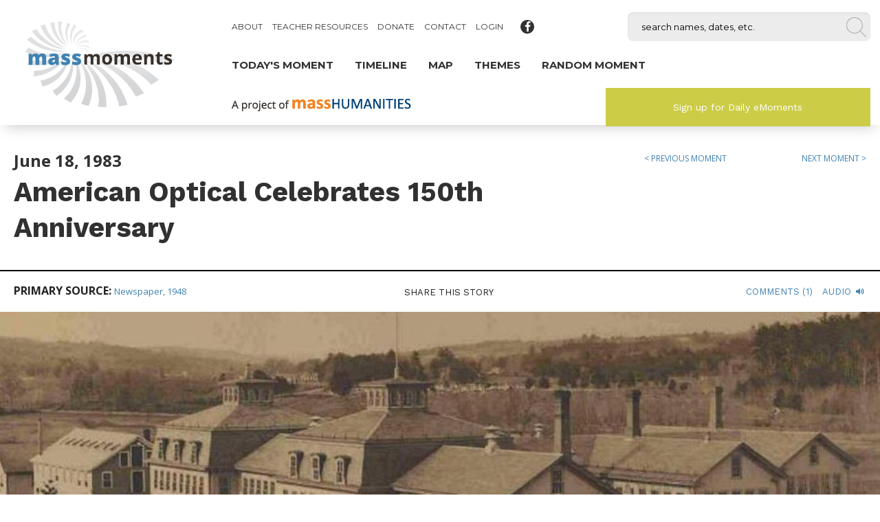

--- FILE ---
content_type: text/html; charset=utf-8
request_url: https://www.massmoments.org/moment-details/american-optical-celebrates-150th-anniversary.html
body_size: 69624
content:
<!DOCTYPE html>
<html lang="en">
<head>

        <meta charset="utf-8">
    <title>American Optical Celebrates 150th Anniversary</title>
    <base href="https://www.massmoments.org/">

          <meta name="robots" content="index,follow">
      <meta name="description" content="On this day in 1983, Southbridge celebrated the 150th anniversary of the nation's oldest optical company — the American Optical Company, or the A.O. as it was known in the Worcester County town where it began. In 1833 William Beecher opened a spectacle shop. Over the next two decades, the little workshop became a …">
      <meta name="keywords" content="">
      <meta name="generator" content="Contao Open Source CMS">
    
    <!-- viewport start -->
    <meta name="viewport" content="width=device-width,initial-scale=1.0">
    <!-- viewport end -->
    <!-- framework start -->
        <!-- framework end -->
    <!-- stylesheets start -->
    <link rel="stylesheet" href="https://fonts.googleapis.com/css?family=Open+Sans:400,700,900%7CWork+Sans:400,700%7CMontserrat:400,700">
<link rel="stylesheet" href="assets/foundation/css/6841a1e4784f.css">
<link rel="stylesheet" href="system/modules/rhyme_photoswipe/vendor/photoswipe/4.1.0/dist/photoswipe.css" media="screen">
<link rel="stylesheet" href="system/modules/rhyme_photoswipe/vendor/photoswipe/4.1.0/dist/default-skin/default-skin.css">
<link rel="stylesheet" href="assets/colorbox/css/colorbox.min.css">
<link rel="stylesheet" href="files/assets/fonts/fontello/socialsearch/css/socialsearch.css">
<link rel="stylesheet" href="assets/css/files_assets_css___layouts_InsidePage.scss.css">
    <!-- stylesheets end -->
    <!-- mooScripts start -->
    <script src="https://code.jquery.com/jquery-1.x-dev.min.js"></script>
<script>window.jQuery || document.write('<script src="assets/jquery/js/jquery.min.js">\x3C/script>')</script>
    <!-- mooScripts end -->
    <!-- head start -->
    <script src="assets/respimage/js/respimage.min.js"></script>
<script src="assets/js/7eca03855468.js"></script>
<script src="system/modules/rhyme_photoswipe/vendor/photoswipe/4.1.0/dist/photoswipe.min.js"></script>
<script src="system/modules/rhyme_photoswipe/vendor/photoswipe/4.1.0/dist/photoswipe-ui-default.min.js"></script>
<script src="bundles/massmoments/assets/js/massmoments.general.js"></script>
<script src="bundles/massmoments/assets/js/moment/events.js"></script>
<script src="bundles/massmoments/assets/js/moment/data.js"></script>
<script src="bundles/massmoments/assets/js/moment/reader.js"></script>
<script src="bundles/massmoments/assets/js/moment/timeline/controller.js"></script>
<script src="bundles/massmoments/assets/js/moment/timeline/viewer.js"></script>
<script src="bundles/massmoments/assets/js/moment/timeline/slider.js"></script>
<script src="bundles/massmoments/assets/js/moment/timeline/map.js"></script>
<script src="bundles/massmoments/assets/js/moment/timeline/regions.js"></script>
<script src="bundles/massmoments/assets/js/vendor/jquery.easing.1.3.js"></script>
<script src="bundles/massmoments/assets/js/vendor/panzoom.js"></script>
<meta property="og:url" content="https://www.massmoments.org/moment-details/american-optical-celebrates-150th-anniversary.html">
<meta property="og:type" content="website">
<meta property="og:title" content="American Optical Celebrates 150th Anniversary">
<meta property="og:description" content="On this day in 1983, Southbridge celebrated the 150th anniversary of the nation's oldest optical company — the American Optical Company, or the A.O. as it was known in the Worcester County town where it began. In 1833 William Beecher opened a spectacle shop. Over the next two decades, the little workshop became a …">
<meta property="og:image" content="https://www.massmoments.org/assets/images/4/06_18_1983-ab1c7de4.jpg">

<script>
  (function(i,s,o,g,r,a,m){i['GoogleAnalyticsObject']=r;i[r]=i[r]||function(){(i[r].q=i[r].q||[]).push(arguments)},i[r].l=1*new Date();a=s.createElement(o),m=s.getElementsByTagName(o)[0];a.async=1;a.src=g;m.parentNode.insertBefore(a,m)})(window,document,'script','https://www.google-analytics.com/analytics.js','ga');
  ga('create', 'UA-72933508-1', 'auto');
      ga('set', 'anonymizeIp', true);
    ga('send', 'pageview');
</script>

<link rel="shortcut icon" href="favicon.ico?v=3" />
    <!-- head end -->

          <!--[if lt IE 9]><script src="assets/html5shiv//html5shiv-printshiv.js"></script><![endif]-->
      
</head>
<body id="top" class="mac chrome blink ch131 insidePage singleCol momentReaderPage">

<div class="off-canvas-wrap" data-offcanvas>
  <div class="fixed off-canvas-fixed">
        
          
<!-- indexer::stop -->
<aside class="mod_foundation_offcanvas left-off-canvas-menu" id="offcanvascontent">
    
  
<div class="mod_article block" id="article-84">

  
  <div class="row ce_foundation_rowstart first"><div class="ce_image large-4 column xlarge-3 block" id="offcanvas-logo">

  
  
  <figure class="image_container">

          <a href="" title="Mass Moments">
    
    

<img src="files/assets/layout/logo_final.jpg" width="1414" height="822" alt="Mass Moments" itemprop="image">



          </a>
    
    
  </figure>


</div>
<div class="ce_image block" id="offcanvas-tagline">

  
  
  <figure class="image_container">

          <a href="http://masshumanities.org/" target="_blank">
    
    

<img src="files/assets/layout/header_tagline.png" width="261" height="19" alt="" itemprop="image">



          </a>
    
    
  </figure>


</div>
<div class="ce_hyperlink block" id="offcanvasSearch">

  
  
          <a href="search.html" class="hyperlink_txt" title="Search" rel="">Search</a>
      

</div>

<!-- indexer::stop -->
<nav class="mod_navigation block" id="offcanvas-mainNav" itemscope itemtype="http://schema.org/SiteNavigationElement">

  
  <a href="moment-details/american-optical-celebrates-150th-anniversary.html#skipNavigation184" class="invisible">Skip navigation</a>

  <ul class="level_1">
    
                            
        <li  class="momentReaderPage first"><a href="moment-details/rebels-attack-springfield-arsenal.html" title="Today's Moment" class="momentReaderPage first" itemprop="url"><span itemprop="name">Today's Moment</span></a></li>

    
        
        <li  class="timelinePage"><a href="timeline.html" title="Timeline" class="timelinePage" itemprop="url"><span itemprop="name">Timeline</span></a></li>

    
        
        <li ><a href="map.html" title="Map" itemprop="url"><span itemprop="name">Map</span></a></li>

    
        
        <li ><a href="themes.html" title="Themes" itemprop="url"><span itemprop="name">Themes</span></a></li>

    
                            
        <li  class="momentReaderPage randomMoment last"><a href="moment-details/the-big-e-incorporated.html" title="Random Moment" class="momentReaderPage randomMoment last" itemprop="url"><span itemprop="name">Random Moment</span></a></li>

    </ul>

  <a id="skipNavigation184" class="invisible">&nbsp;</a>

</nav>
<!-- indexer::continue -->

<!-- indexer::stop -->
<nav class="mod_navigation block" id="offcanvas-topNav" itemscope itemtype="http://schema.org/SiteNavigationElement">

  
  <a href="moment-details/american-optical-celebrates-150th-anniversary.html#skipNavigation195" class="invisible">Skip navigation</a>

  
<ul class="level_1">
            <li class="first"><a href="about.html" title="About" class="first" itemprop="url"><span itemprop="name">About</span></a></li>
                <li class="show-on-xl"><a href="teacher-resources.html" title="Teacher Resources" class="show-on-xl" itemprop="url"><span itemprop="name">Teacher Resources</span></a></li>
                <li><a href="https://go.masshumanities.org/mass-moments-donation" title="Donate" target="_blank" itemprop="url"><span itemprop="name">Donate</span></a></li>
                <li><a href="contact.html" title="Contact" itemprop="url"><span itemprop="name">Contact</span></a></li>
                <li class="last"><a href="login.html" title="Login" class="last" itemprop="url"><span itemprop="name">Login</span></a></li>
      </ul>

  <a id="skipNavigation195" class="invisible">&nbsp;</a>

</nav>
<!-- indexer::continue -->
<div class="ce_hyperlink redButton large-5 column xlarge-4 block" id="headerButtonGreen">

  
  
          <a href="sign-up-for-daily-emoments.html" class="hyperlink_txt" title="Sign up for Daily eMoments" rel="">Sign up for Daily eMoments</a>
      

</div>
<div class="ce_foundation_genericstart" id="offcanvas-socialIcons">
    <a href="https://www.facebook.com/MassMoments/" class="hyperlink_txt ce_hyperlink facebook icon-facebook social animate-all hoverscale facebook icon-facebook social animate-all hoverscale" title="Mass Moments on Facebook" rel="" target="_blank"><i class="ce_hyperlink facebook icon-facebook social animate-all hoverscale facebook icon-facebook social animate-all hoverscale block"><span>Mass Moments on Facebook</span></i></a>
  </div></div>
  
  
</div>

  
</aside>
<!-- indexer::continue -->
    </div>
  <div class="inner-wrap">

    	
    <div id="wrapper">

                        <header id="header">
            <div class="inside">
              
<div class="mod_article block" id="article-82">

  
  <nav class="mod_foundation_tabbar tab-bar">
  <section class="left-small">
    <a class="left-off-canvas-toggle menu-icon" ><span></span></a>
  </section>
  <section class="right tab-bar-section"></section>
</nav><div class="row ce_foundation_rowstart"><div class="ce_image large-4 column xlarge-3 block" id="logo">

  
  
  <figure class="image_container">

          <a href="" title="Mass Moments">
    
    

<img src="files/assets/layout/logo_final.jpg" width="1414" height="822" alt="Mass Moments" itemprop="image">



          </a>
    
    
  </figure>


</div>
<div class="ce_foundation_genericstart show-for-large-up large-8 column xlarge-9" id="headerWrap"><div class="ce_foundation_genericstart show-for-large-up" id="headerUpper"><div class="ce_foundation_genericstart large-7 column" id="upperLeft">
<!-- indexer::stop -->
<nav class="mod_navigation block" id="topNav" itemscope itemtype="http://schema.org/SiteNavigationElement">

  
  <a href="moment-details/american-optical-celebrates-150th-anniversary.html#skipNavigation185" class="invisible">Skip navigation</a>

  
<ul class="level_1">
            <li class="first"><a href="about.html" title="About" class="first" itemprop="url"><span itemprop="name">About</span></a></li>
                <li class="submenu show-on-xl"><a href="teacher-resources.html" title="Teacher Resources" class="submenu show-on-xl" aria-haspopup="true" itemprop="url"><span itemprop="name">Teacher Resources</span></a>
<ul class="level_2">
            <li class="submenu noLink first"><a href="teacher-resources/high-school.html" title="High School" class="submenu noLink first" aria-haspopup="true" itemprop="url"><span itemprop="name">High School</span></a>
<ul class="level_3">
            <li class="submenu first"><a href="teacher-resources/high-school/hs-unit-i-free-but-far-from-equal.html" title="HS Unit I: Free But Far From Equal: The African American Experience in Massachusetts, 1780–1863" class="submenu first" aria-haspopup="true" itemprop="url"><span itemprop="name">HS Unit I: Free But Far From Equal: The African American Experience in Massachusetts, 1780–1863</span></a>
<ul class="level_4">
            <li class="submenu noLink first"><a href="teacher-resources/high-school/hs-unit-i-free-but-far-from-equal/lessons.html" title="Lessons" class="submenu noLink first" aria-haspopup="true" itemprop="url"><span itemprop="name">Lessons</span></a>
<ul class="level_5">
            <li class="submenu first"><a href="teacher-resources/high-school/hs-unit-i-free-but-far-from-equal/lesson-a.html" title="Lesson A: The Struggle for Racial Justice, 1780-1863" class="submenu first" aria-haspopup="true" itemprop="url"><span itemprop="name">Lesson A: The Struggle for Racial Justice, 1780-1863</span></a>
<ul class="level_6">
            <li class="submenu noLink first"><a href="teacher-resources/high-school/hs-unit-i-free-but-far-from-equal/lesson-a/activities.html" title="Activities" class="submenu noLink first" aria-haspopup="true" itemprop="url"><span itemprop="name">Activities</span></a>
<ul class="level_7">
            <li class="first"><a href="teacher-resources/high-school/hs-unit-i-free-but-far-from-equal/lesson-a/activity-1.html" title="Activity 1: Starting With What Students Know" class="first" itemprop="url"><span itemprop="name">Activity 1: Starting With What Students Know</span></a></li>
                <li><a href="teacher-resources/high-school/hs-unit-i-free-but-far-from-equal/lesson-a/activity-2.html" title="Activity 2: Exploring the Mass Moments Website for Answers" itemprop="url"><span itemprop="name">Activity 2: Exploring the Mass Moments Website for Answers</span></a></li>
                <li><a href="teacher-resources/high-school/hs-unit-i-free-but-far-from-equal/lesson-a/activity-3.html" title="Activity 3: Creating a Timeline" itemprop="url"><span itemprop="name">Activity 3: Creating a Timeline</span></a></li>
                <li class="last"><a href="teacher-resources/high-school/hs-unit-i-free-but-far-from-equal/lesson-a/activity-4.html" title="Activity 4: Additional Research" class="last" itemprop="url"><span itemprop="name">Activity 4: Additional Research</span></a></li>
      </ul>
</li>
                <li class="last"><a href="teacher-resources/high-school/hs-unit-i-free-but-far-from-equal/lesson-a/other-links-and-resources.html" title="Other Links &amp; Resources" class="last" itemprop="url"><span itemprop="name">Other Links & Resources</span></a></li>
      </ul>
</li>
                <li class="submenu"><a href="teacher-resources/high-school/hs-unit-i-free-but-far-from-equal/lesson-b.html" title="Lesson B: Men and Women, Black and White, Who Made a Difference" class="submenu" aria-haspopup="true" itemprop="url"><span itemprop="name">Lesson B: Men and Women, Black and White, Who Made a Difference</span></a>
<ul class="level_6">
            <li class="submenu noLink first"><a href="teacher-resources/high-school/hs-unit-i-free-but-far-from-equal/lessons/lesson-b/activities.html" title="Activities" class="submenu noLink first" aria-haspopup="true" itemprop="url"><span itemprop="name">Activities</span></a>
<ul class="level_7">
            <li class="first last"><a href="teacher-resources/high-school/hs-unit-i-free-but-far-from-equal/lesson-b/activity-1.html" title="Activity 1: Interviewing Anti-Slavery Activists" class="first last" itemprop="url"><span itemprop="name">Activity 1: Interviewing Anti-Slavery Activists</span></a></li>
      </ul>
</li>
                <li class="last"><a href="teacher-resources/high-school/hs-unit-i-free-but-far-from-equal/lesson-b/other-links-and-resources.html" title="Other Links &amp; Resources" class="last" itemprop="url"><span itemprop="name">Other Links & Resources</span></a></li>
      </ul>
</li>
                <li class="submenu"><a href="teacher-resources/high-school/hs-unit-i-free-but-far-from-equal/lesson-c.html" title="Lesson C: The Fight for Equal Education, 1800–1855: Two Case Studies of School Desegregation" class="submenu" aria-haspopup="true" itemprop="url"><span itemprop="name">Lesson C: The Fight for Equal Education, 1800–1855: Two Case Studies of School Desegregation</span></a>
<ul class="level_6">
            <li class="submenu noLink first last"><a href="teacher-resources/high-school/hs-unit-i-free-but-far-from-equal/lessons/lesson-c/activities.html" title="Activities" class="submenu noLink first last" aria-haspopup="true" itemprop="url"><span itemprop="name">Activities</span></a>
<ul class="level_7">
            <li class="first"><a href="teacher-resources/high-school/hs-unit-i-free-but-far-from-equal/lesson-c/activities/activity-1.html" title="Activity 1: Panel Discussion/Debate: Integration v. Segregation?" class="first" itemprop="url"><span itemprop="name">Activity 1: Panel Discussion/Debate: Integration v. Segregation?</span></a></li>
                <li class="last"><a href="teacher-resources/high-school/hs-unit-i-free-but-far-from-equal/lesson-c/activities/activity-2.html" title="Activity 2: New Opportunities in Education" class="last" itemprop="url"><span itemprop="name">Activity 2: New Opportunities in Education</span></a></li>
      </ul>
</li>
      </ul>
</li>
                <li class="submenu last"><a href="teacher-resources/high-school/hs-unit-i-free-but-far-from-equal/lesson-d.html" title="Lesson D: The Fugitive Slave Act of 1850: A Case Study of Resistance" class="submenu last" aria-haspopup="true" itemprop="url"><span itemprop="name">Lesson D: The Fugitive Slave Act of 1850: A Case Study of Resistance</span></a>
<ul class="level_6">
            <li class="submenu noLink first"><a href="teacher-resources/high-school/hs-unit-i-free-but-far-from-equal/lessons/lesson-d/activities.html" title="Activities" class="submenu noLink first" aria-haspopup="true" itemprop="url"><span itemprop="name">Activities</span></a>
<ul class="level_7">
            <li class="first"><a href="teacher-resources/high-school/hs-unit-i-free-but-far-from-equal/lesson-d/activity-1.html" title="Activity 1: Analyzing the Fugitive Slave Act" class="first" itemprop="url"><span itemprop="name">Activity 1: Analyzing the Fugitive Slave Act</span></a></li>
                <li><a href="teacher-resources/high-school/hs-unit-i-free-but-far-from-equal/lesson-d/activity-2.html" title="Activity 2: Comparing and Contrasting Two Points of View in Newspaper Reports" itemprop="url"><span itemprop="name">Activity 2: Comparing and Contrasting Two Points of View in Newspaper Reports</span></a></li>
                <li class="last"><a href="teacher-resources/high-school/hs-unit-i-free-but-far-from-equal/lesson-d/activity-3.html" title="Activity 3: Anthony Burns—Slave-Catchers Come to Boston for the Last Time" class="last" itemprop="url"><span itemprop="name">Activity 3: Anthony Burns—Slave-Catchers Come to Boston for the Last Time</span></a></li>
      </ul>
</li>
                <li class="last"><a href="teacher-resources/high-school/hs-unit-i-free-but-far-from-equal/lesson-d/other-links-and-resources.html" title="Other Links &amp; Resources" class="last" itemprop="url"><span itemprop="name">Other Links & Resources</span></a></li>
      </ul>
</li>
      </ul>
</li>
                <li class="last"><a href="teacher-resources/high-school/hs-unit-i-free-but-far-from-equal/unit-vocabulary-list.html" title="Unit Vocabulary List" class="last" itemprop="url"><span itemprop="name">Unit Vocabulary List</span></a></li>
      </ul>
</li>
                <li class="submenu"><a href="teacher-resources/high-school/hs-unit-ii-womens-struggle.html" title="HS Unit II: Women's Struggle for Equal Rights, 1825 - 1930" class="submenu" aria-haspopup="true" itemprop="url"><span itemprop="name">HS Unit II: Women's Struggle for Equal Rights, 1825 - 1930</span></a>
<ul class="level_4">
            <li class="submenu noLink first"><a href="teacher-resources/high-school/hs-unit-ii-womens-struggle/lessons.html" title="Lessons" class="submenu noLink first" aria-haspopup="true" itemprop="url"><span itemprop="name">Lessons</span></a>
<ul class="level_5">
            <li class="submenu first"><a href="teacher-resources/high-school/hs-unit-ii-womens-struggle/lesson-a.html" title="Lesson A: Advocates for Higher Education" class="submenu first" aria-haspopup="true" itemprop="url"><span itemprop="name">Lesson A: Advocates for Higher Education</span></a>
<ul class="level_6">
            <li class="submenu noLink first"><a href="teacher-resources/high-school/hs-unit-ii-womens-struggle/lessons/lesson-a/activities.html" title="Activities" class="submenu noLink first" aria-haspopup="true" itemprop="url"><span itemprop="name">Activities</span></a>
<ul class="level_7">
            <li class="first"><a href="teacher-resources/high-school/hs-unit-ii-womens-struggle/lesson-a/activity-1.html" title="Activity 1: The 1840s—How Things Stood for Women" class="first" itemprop="url"><span itemprop="name">Activity 1: The 1840s—How Things Stood for Women</span></a></li>
                <li><a href="teacher-resources/high-school/hs-unit-ii-womens-struggle/lesson-a/activity-2.html" title="Activity 2: Advocates for Female Education" itemprop="url"><span itemprop="name">Activity 2: Advocates for Female Education</span></a></li>
                <li class="last"><a href="teacher-resources/high-school/hs-unit-ii-womens-struggle/lesson-a/activity-3.html" title="Activity 3: Extended Research" class="last" itemprop="url"><span itemprop="name">Activity 3: Extended Research</span></a></li>
      </ul>
</li>
                <li class="last"><a href="teacher-resources/high-school/hs-unit-ii-womens-struggle/lesson-a/other-links-and-resources.html" title="Other Links &amp; Resources" class="last" itemprop="url"><span itemprop="name">Other Links & Resources</span></a></li>
      </ul>
</li>
                <li class="submenu"><a href="teacher-resources/high-school/hs-unit-ii-womens-struggle/lesson-b.html" title="Lesson B: The Activists" class="submenu" aria-haspopup="true" itemprop="url"><span itemprop="name">Lesson B: The Activists</span></a>
<ul class="level_6">
            <li class="submenu noLink first"><a href="teacher-resources/high-school/hs-unit-ii-womens-struggle/lessons/lesson-b/activities.html" title="Activities" class="submenu noLink first" aria-haspopup="true" itemprop="url"><span itemprop="name">Activities</span></a>
<ul class="level_7">
            <li class="first"><a href="teacher-resources/high-school/hs-unit-ii-womens-struggle/lesson-b/activity-1.html" title="Activity 1: Nineteenth-Century Women Activists" class="first" itemprop="url"><span itemprop="name">Activity 1: Nineteenth-Century Women Activists</span></a></li>
                <li><a href="teacher-resources/high-school/hs-unit-ii-womens-struggle/lesson-b/activity-2.html" title="Activity 2: The Difference One Individual Can Make" itemprop="url"><span itemprop="name">Activity 2: The Difference One Individual Can Make</span></a></li>
                <li><a href="teacher-resources/high-school/hs-unit-ii-womens-struggle/lesson-b/activity-3.html" title="Activity 3: Fifty Years’ Worth of Gains" itemprop="url"><span itemprop="name">Activity 3: Fifty Years’ Worth of Gains</span></a></li>
                <li class="last"><a href="teacher-resources/high-school/hs-unit-ii-womens-struggle/lesson-b/activity-4.html" title="Activity 4: The “Anti’s’” Efforts" class="last" itemprop="url"><span itemprop="name">Activity 4: The “Anti’s’” Efforts</span></a></li>
      </ul>
</li>
                <li class="last"><a href="teacher-resources/high-school/hs-unit-ii-womens-struggle/lesson-b/other-links-and-resources.html" title="Other Links &amp; Resources" class="last" itemprop="url"><span itemprop="name">Other Links & Resources</span></a></li>
      </ul>
</li>
                <li class="submenu last"><a href="teacher-resources/high-school/hs-unit-ii-womens-struggle/lesson-c.html" title="Lesson C: The Trail Blazers" class="submenu last" aria-haspopup="true" itemprop="url"><span itemprop="name">Lesson C: The Trail Blazers</span></a>
<ul class="level_6">
            <li class="submenu noLink first"><a href="teacher-resources/high-school/hs-unit-ii-womens-struggle/lessons/lesson-c/activities.html" title="Activities" class="submenu noLink first" aria-haspopup="true" itemprop="url"><span itemprop="name">Activities</span></a>
<ul class="level_7">
            <li class="first"><a href="teacher-resources/high-school/hs-unit-ii-womens-struggle/lesson-c/activity-1.html" title="Activity 1: Women Making History" class="first" itemprop="url"><span itemprop="name">Activity 1: Women Making History</span></a></li>
                <li><a href="teacher-resources/high-school/hs-unit-ii-womens-struggle/lesson-c/activity-2.html" title="Activity 2: The Work of a Nobel Peace Prizewinner" itemprop="url"><span itemprop="name">Activity 2: The Work of a Nobel Peace Prizewinner</span></a></li>
                <li class="last"><a href="teacher-resources/high-school/hs-unit-ii-womens-struggle/lesson-c/activity-3.html" title="Activity 3: Creative Extensions" class="last" itemprop="url"><span itemprop="name">Activity 3: Creative Extensions</span></a></li>
      </ul>
</li>
                <li class="last"><a href="teacher-resources/high-school/hs-unit-ii-womens-struggle/lesson-c/other-links-and-resources.html" title="Other Links &amp; Resources" class="last" itemprop="url"><span itemprop="name">Other Links & Resources</span></a></li>
      </ul>
</li>
      </ul>
</li>
                <li class="last"><a href="teacher-resources/high-school/hs-unit-ii-womens-struggle/unit-vocabulary-list.html" title="Unit Vocabulary List" class="last" itemprop="url"><span itemprop="name">Unit Vocabulary List</span></a></li>
      </ul>
</li>
                <li class="submenu last"><a href="teacher-resources/high-school/hs-unit-iii-voices-of-labor.html" title="HS Unit III: Voices of Labor - Working People Organize, 1925-1930" class="submenu last" aria-haspopup="true" itemprop="url"><span itemprop="name">HS Unit III: Voices of Labor - Working People Organize, 1925-1930</span></a>
<ul class="level_4">
            <li class="submenu noLink first"><a href="teacher-resources/high-school/hs-unit-iii-voices-of-labor/lessons.html" title="Lessons" class="submenu noLink first" aria-haspopup="true" itemprop="url"><span itemprop="name">Lessons</span></a>
<ul class="level_5">
            <li class="submenu first"><a href="teacher-resources/high-school/hs-unit-iii-voices-of-labor/lesson-a.html" title="Lesson A: Creating a Context" class="submenu first" aria-haspopup="true" itemprop="url"><span itemprop="name">Lesson A: Creating a Context</span></a>
<ul class="level_6">
            <li class="submenu noLink first"><a href="teacher-resources/high-school/hs-unit-iii-voices-of-labor/lessons/lesson-a/activities.html" title="Activities" class="submenu noLink first" aria-haspopup="true" itemprop="url"><span itemprop="name">Activities</span></a>
<ul class="level_7">
            <li class="first"><a href="teacher-resources/high-school/hs-unit-iii-voices-of-labor/lesson-a/activity-1.html" title="Activity 1: Early Years in the Lowell Mills" class="first" itemprop="url"><span itemprop="name">Activity 1: Early Years in the Lowell Mills</span></a></li>
                <li><a href="teacher-resources/high-school/hs-unit-iii-voices-of-labor/lesson-a/activity-2.html" title="Activity 2: The Impact of Invention" itemprop="url"><span itemprop="name">Activity 2: The Impact of Invention</span></a></li>
                <li class="last"><a href="teacher-resources/high-school/hs-unit-iii-voices-of-labor/lesson-a/activity-3.html" title="Activity 3: Why Unions?" class="last" itemprop="url"><span itemprop="name">Activity 3: Why Unions?</span></a></li>
      </ul>
</li>
                <li class="last"><a href="teacher-resources/high-school/hs-unit-iii-voices-of-labor/lesson-a/other-links-and-resources.html" title="Other Links &amp; Resources" class="last" itemprop="url"><span itemprop="name">Other Links & Resources</span></a></li>
      </ul>
</li>
                <li class="submenu"><a href="teacher-resources/high-school/hs-unit-iii-voices-of-labor/lesson-b.html" title="Lesson B: Working Toward Change" class="submenu" aria-haspopup="true" itemprop="url"><span itemprop="name">Lesson B: Working Toward Change</span></a>
<ul class="level_6">
            <li class="submenu noLink first"><a href="teacher-resources/high-school/hs-unit-iii-voices-of-labor/lessons/lesson-b/activities.html" title="Activities" class="submenu noLink first" aria-haspopup="true" itemprop="url"><span itemprop="name">Activities</span></a>
<ul class="level_7">
            <li class="first"><a href="teacher-resources/high-school/hs-unit-iii-voices-of-labor/lesson-b/activity-1.html" title="Activity 1: George McNeill’s Work" class="first" itemprop="url"><span itemprop="name">Activity 1: George McNeill’s Work</span></a></li>
                <li class="last"><a href="teacher-resources/high-school/hs-unit-iii-voices-of-labor/lesson-b/activity-2.html" title="Activity 2: Extended Research" class="last" itemprop="url"><span itemprop="name">Activity 2: Extended Research</span></a></li>
      </ul>
</li>
                <li class="last"><a href="teacher-resources/high-school/hs-unit-iii-voices-of-labor/lesson-b/other-links-and-resources.html" title="Other Links &amp; Resources" class="last" itemprop="url"><span itemprop="name">Other Links & Resources</span></a></li>
      </ul>
</li>
                <li class="submenu last"><a href="teacher-resources/high-school/hs-unit-iii-voices-of-labor/lesson-c.html" title="Lesson C: The Right to Strike?" class="submenu last" aria-haspopup="true" itemprop="url"><span itemprop="name">Lesson C: The Right to Strike?</span></a>
<ul class="level_6">
            <li class="submenu noLink first"><a href="teacher-resources/high-school/hs-unit-iii-voices-of-labor/lessons/lesson-c/activities.html" title="Activities" class="submenu noLink first" aria-haspopup="true" itemprop="url"><span itemprop="name">Activities</span></a>
<ul class="level_7">
            <li class="first"><a href="teacher-resources/high-school/hs-unit-iii-voices-of-labor/lesson-c/activity-1.html" title="Activity 1: On Strike" class="first" itemprop="url"><span itemprop="name">Activity 1: On Strike</span></a></li>
                <li><a href="teacher-resources/high-school/hs-unit-iii-voices-of-labor/lesson-c/activity-2.html" title="Activity 2: Finding Patterns" itemprop="url"><span itemprop="name">Activity 2: Finding Patterns</span></a></li>
                <li class="last"><a href="teacher-resources/high-school/hs-unit-iii-voices-of-labor/lesson-c/activity-3.html" title="Activity 3: Extended Research" class="last" itemprop="url"><span itemprop="name">Activity 3: Extended Research</span></a></li>
      </ul>
</li>
                <li class="last"><a href="teacher-resources/high-school/hs-unit-iii-voices-of-labor/lesson-c/other-links-and-resources.html" title="Other Links &amp; Resources" class="last" itemprop="url"><span itemprop="name">Other Links & Resources</span></a></li>
      </ul>
</li>
      </ul>
</li>
                <li class="last"><a href="teacher-resources/high-school/hs-unit-iii-voices-of-labor/unit-vocabulary-list.html" title="Unit Vocabulary List" class="last" itemprop="url"><span itemprop="name">Unit Vocabulary List</span></a></li>
      </ul>
</li>
      </ul>
</li>
                <li class="submenu noLink"><a href="teacher-resources/grades-5-8.html" title="Grades 5-8" class="submenu noLink" aria-haspopup="true" itemprop="url"><span itemprop="name">Grades 5-8</span></a>
<ul class="level_3">
            <li class="submenu first"><a href="teacher-resources/grades-5-8/e-ms-unit-1-two-cultures-collide.html" title="E/MS Unit I: Two Cultures Collide: Early Relations Between English Settlers and Indigenous People in Plymouth and Massachusetts Bay Colonies" class="submenu first" aria-haspopup="true" itemprop="url"><span itemprop="name">E/MS Unit I: Two Cultures Collide: Early Relations Between English Settlers and Indigenous People in Plymouth and Massachusetts Bay Colonies</span></a>
<ul class="level_4">
            <li class="submenu noLink first"><a href="teacher-resources/grades-5-8/e-ms-unit-1-two-cultures-collide/lessons.html" title="Lessons" class="submenu noLink first" aria-haspopup="true" itemprop="url"><span itemprop="name">Lessons</span></a>
<ul class="level_5">
            <li class="submenu first"><a href="teacher-resources/grades-5-8/e-ms-unit-1-two-cultures-collide/lesson-a.html" title="Lesson A: Native American Tribes and English Colonists in Early Massachusetts" class="submenu first" aria-haspopup="true" itemprop="url"><span itemprop="name">Lesson A: Native American Tribes and English Colonists in Early Massachusetts</span></a>
<ul class="level_6">
            <li class="submenu noLink first last"><a href="teacher-resources/grades-5-8/e-ms-unit-1-two-cultures-collide/lessons/lesson-a/activities.html" title="Activities" class="submenu noLink first last" aria-haspopup="true" itemprop="url"><span itemprop="name">Activities</span></a>
<ul class="level_7">
            <li class="first"><a href="teacher-resources/grades-5-8/e-ms-unit-1-two-cultures-collide/lesson-a/activity-1.html" title="Activity 1: Mapping Native American Tribes and English Settlements" class="first" itemprop="url"><span itemprop="name">Activity 1: Mapping Native American Tribes and English Settlements</span></a></li>
                <li><a href="teacher-resources/grades-5-8/e-ms-unit-1-two-cultures-collide/lesson-a/activity-2.html" title="Activity 2: Reading Early Settlers’ Accounts" itemprop="url"><span itemprop="name">Activity 2: Reading Early Settlers’ Accounts</span></a></li>
                <li><a href="teacher-resources/grades-5-8/e-ms-unit-1-two-cultures-collide/lesson-a/activity-3.html" title="Activity 3: Examining a Land Deed" itemprop="url"><span itemprop="name">Activity 3: Examining a Land Deed</span></a></li>
                <li><a href="teacher-resources/grades-5-8/e-ms-unit-1-two-cultures-collide/lesson-a/activity-4.html" title="Activity 4: Examining Historic Maps for Information" itemprop="url"><span itemprop="name">Activity 4: Examining Historic Maps for Information</span></a></li>
                <li class="last"><a href="teacher-resources/grades-5-8/e-ms-unit-1-two-cultures-collide/lesson-a/activity-5.html" title="Activity 5: Creative Extension - County Maps" class="last" itemprop="url"><span itemprop="name">Activity 5: Creative Extension - County Maps</span></a></li>
      </ul>
</li>
      </ul>
</li>
                <li class="submenu"><a href="teacher-resources/grades-5-8/e-ms-unit-1-two-cultures-collide/lesson-b.html" title="Lesson B: Indian “Praying Towns”" class="submenu" aria-haspopup="true" itemprop="url"><span itemprop="name">Lesson B: Indian “Praying Towns”</span></a>
<ul class="level_6">
            <li class="submenu noLink first last"><a href="teacher-resources/grades-5-8/e-ms-unit-1-two-cultures-collide/lessons/lesson-b/activities.html" title="Activities" class="submenu noLink first last" aria-haspopup="true" itemprop="url"><span itemprop="name">Activities</span></a>
<ul class="level_7">
            <li class="first"><a href="teacher-resources/grades-5-8/e-ms-unit-1-two-cultures-collide/lesson-b/activity-1.html" title="Activity 1: Examining the Puritans’ Goals in Relation to Native Peoples" class="first" itemprop="url"><span itemprop="name">Activity 1: Examining the Puritans’ Goals in Relation to Native Peoples</span></a></li>
                <li class="last"><a href="teacher-resources/grades-5-8/e-ms-unit-1-two-cultures-collide/lesson-b/activity-2.html" title="Activity 2: Establishing &quot;Praying Towns&quot; and Educating Indian Youth" class="last" itemprop="url"><span itemprop="name">Activity 2: Establishing "Praying Towns" and Educating Indian Youth</span></a></li>
      </ul>
</li>
      </ul>
</li>
                <li class="submenu"><a href="teacher-resources/grades-5-8/e-ms-unit-1-two-cultures-collide/lesson-c.html" title="Lesson C: King Philip’s War" class="submenu" aria-haspopup="true" itemprop="url"><span itemprop="name">Lesson C: King Philip’s War</span></a>
<ul class="level_6">
            <li class="submenu noLink first last"><a href="teacher-resources/grades-5-8/e-ms-unit-1-two-cultures-collide/lessons/lesson-c/activities.html" title="Activities" class="submenu noLink first last" aria-haspopup="true" itemprop="url"><span itemprop="name">Activities</span></a>
<ul class="level_7">
            <li class="first"><a href="teacher-resources/grades-5-8/e-ms-unit-1-two-cultures-collide/lesson-c/activity-1.html" title="Activity 1: Accounts of King Philip’s War" class="first" itemprop="url"><span itemprop="name">Activity 1: Accounts of King Philip’s War</span></a></li>
                <li class="last"><a href="teacher-resources/grades-5-8/e-ms-unit-1-two-cultures-collide/lesson-c/activity-2.html" title="Activity 2: The Fate of Indian “Praying Towns”" class="last" itemprop="url"><span itemprop="name">Activity 2: The Fate of Indian “Praying Towns”</span></a></li>
      </ul>
</li>
      </ul>
</li>
                <li class="submenu last"><a href="teacher-resources/grades-5-8/e-ms-unit-1-two-cultures-collide/lesson-d.html" title="Lesson D: William Apess and the “Mashpee Revolt”" class="submenu last" aria-haspopup="true" itemprop="url"><span itemprop="name">Lesson D: William Apess and the “Mashpee Revolt”</span></a>
<ul class="level_6">
            <li class="submenu noLink first last"><a href="teacher-resources/grades-5-8/e-ms-unit-1-two-cultures-collide/lessons/lesson-d/activities.html" title="Activities" class="submenu noLink first last" aria-haspopup="true" itemprop="url"><span itemprop="name">Activities</span></a>
<ul class="level_7">
            <li class="first"><a href="teacher-resources/grades-5-8/e-ms-unit-1-two-cultures-collide/lesson-d/activity-1.html" title="Activity 1: The Rev. William Apess Presents a Different Point of View" class="first" itemprop="url"><span itemprop="name">Activity 1: The Rev. William Apess Presents a Different Point of View</span></a></li>
                <li class="last"><a href="teacher-resources/grades-5-8/e-ms-unit-1-two-cultures-collide/lesson-d/activity-2.html" title="Activity 2: The &quot;Mashpee Revolt&quot;" class="last" itemprop="url"><span itemprop="name">Activity 2: The "Mashpee Revolt"</span></a></li>
      </ul>
</li>
      </ul>
</li>
      </ul>
</li>
                <li class="last"><a href="teacher-resources/grades-5-8/e-ms-unit-1-two-cultures-collide/unit-vocabulary-list.html" title="Unit Vocabulary List" class="last" itemprop="url"><span itemprop="name">Unit Vocabulary List</span></a></li>
      </ul>
</li>
                <li class="submenu last"><a href="teacher-resources/grades-5-8/e-ms-unit-ii-building-a-new-society-life-in-colonial-massachusetts.html" title="E/MS Unit II: Building a New Society: Life in Colonial Massachusetts" class="submenu last" aria-haspopup="true" itemprop="url"><span itemprop="name">E/MS Unit II: Building a New Society: Life in Colonial Massachusetts</span></a>
<ul class="level_4">
            <li class="submenu noLink first"><a href="teacher-resources/grades-5-8/e-ms-unit-ii-building-a-new-society-life-in-colonial-massachusetts/lessons.html" title="Lessons" class="submenu noLink first" aria-haspopup="true" itemprop="url"><span itemprop="name">Lessons</span></a>
<ul class="level_5">
            <li class="submenu first"><a href="teacher-resources/grades-5-8/e-ms-unit-ii-building-a-new-society-life-in-colonial-massachusetts/lesson-a.html" title="Lesson A: The First English Settlements in the Massachusetts Bay Colony" class="submenu first" aria-haspopup="true" itemprop="url"><span itemprop="name">Lesson A: The First English Settlements in the Massachusetts Bay Colony</span></a>
<ul class="level_6">
            <li class="submenu noLink first last"><a href="teacher-resources/grades-5-8/e-ms-unit-ii-building-a-new-society-life-in-colonial-massachusetts/lessons/lesson-a/activities.html" title="Activities" class="submenu noLink first last" aria-haspopup="true" itemprop="url"><span itemprop="name">Activities</span></a>
<ul class="level_7">
            <li class="first"><a href="teacher-resources/grades-5-8/e-ms-unit-ii-building-a-new-society-life-in-colonial-massachusetts/lesson-a/activity-1.html" title="Activity 1: Creating Big Maps Showing Early Towns" class="first" itemprop="url"><span itemprop="name">Activity 1: Creating Big Maps Showing Early Towns</span></a></li>
                <li class="last"><a href="teacher-resources/grades-5-8/e-ms-unit-ii-building-a-new-society-life-in-colonial-massachusetts/lesson-a/activity-2.html" title="Activity 2: Multiplying Towns" class="last" itemprop="url"><span itemprop="name">Activity 2: Multiplying Towns</span></a></li>
      </ul>
</li>
      </ul>
</li>
                <li class="submenu"><a href="teacher-resources/grades-5-8/e-ms-unit-ii-building-a-new-society-life-in-colonial-massachusetts/lesson-b.html" title="Lesson B: Religious Intolerance in Seventeenth-Century Massachusetts" class="submenu" aria-haspopup="true" itemprop="url"><span itemprop="name">Lesson B: Religious Intolerance in Seventeenth-Century Massachusetts</span></a>
<ul class="level_6">
            <li class="submenu noLink first"><a href="teacher-resources/grades-5-8/e-ms-unit-ii-building-a-new-society-life-in-colonial-massachusetts/lessons/lesson-b/activities.html" title="Activities" class="submenu noLink first" aria-haspopup="true" itemprop="url"><span itemprop="name">Activities</span></a>
<ul class="level_7">
            <li class="first"><a href="teacher-resources/grades-5-8/e-ms-unit-ii-building-a-new-society-life-in-colonial-massachusetts/lesson-b/activity-1.html" title="Activity 1: The Puritans’ Promise to God" class="first" itemprop="url"><span itemprop="name">Activity 1: The Puritans’ Promise to God</span></a></li>
                <li><a href="teacher-resources/grades-5-8/e-ms-unit-ii-building-a-new-society-life-in-colonial-massachusetts/lesson-b/activity-2.html" title="Activity 2: High Cost of Following Other Religious Beliefs" itemprop="url"><span itemprop="name">Activity 2: High Cost of Following Other Religious Beliefs</span></a></li>
                <li><a href="teacher-resources/grades-5-8/e-ms-unit-ii-building-a-new-society-life-in-colonial-massachusetts/lesson-b/activity-3.html" title="Activity 3: Religious Diversity Today" itemprop="url"><span itemprop="name">Activity 3: Religious Diversity Today</span></a></li>
                <li class="last"><a href="teacher-resources/grades-5-8/e-ms-unit-ii-building-a-new-society-life-in-colonial-massachusetts/lesson-b/activity-4.html" title="Activity 4: How the Puritans Celebrated Christmas" class="last" itemprop="url"><span itemprop="name">Activity 4: How the Puritans Celebrated Christmas</span></a></li>
      </ul>
</li>
                <li class="last"><a href="teacher-resources/grades-5-8/e-ms-unit-ii-building-a-new-society-life-in-colonial-massachusetts/lesson-b/other-links-resources.html" title="Other Links &amp; Resources" class="last" itemprop="url"><span itemprop="name">Other Links & Resources</span></a></li>
      </ul>
</li>
                <li class="submenu last"><a href="teacher-resources/grades-5-8/e-ms-unit-ii-building-a-new-society-life-in-colonial-massachusetts/lesson-c.html" title="Lesson C: A Young Colony Faces Challenges" class="submenu last" aria-haspopup="true" itemprop="url"><span itemprop="name">Lesson C: A Young Colony Faces Challenges</span></a>
<ul class="level_6">
            <li class="submenu noLink first"><a href="teacher-resources/grades-5-8/e-ms-unit-ii-building-a-new-society-life-in-colonial-massachusetts/lessons/lesson-c/activities.html" title="Activities" class="submenu noLink first" aria-haspopup="true" itemprop="url"><span itemprop="name">Activities</span></a>
<ul class="level_7">
            <li class="first"><a href="teacher-resources/grades-5-8/e-ms-unit-ii-building-a-new-society-life-in-colonial-massachusetts/lesson-c/activity-1.html" title="Activity 1: The Need for Labor" class="first" itemprop="url"><span itemprop="name">Activity 1: The Need for Labor</span></a></li>
                <li><a href="teacher-resources/grades-5-8/e-ms-unit-ii-building-a-new-society-life-in-colonial-massachusetts/lesson-c/activity-2.html" title="Activity 2: Threats to the Community" itemprop="url"><span itemprop="name">Activity 2: Threats to the Community</span></a></li>
                <li><a href="teacher-resources/grades-5-8/e-ms-unit-ii-building-a-new-society-life-in-colonial-massachusetts/lesson-c/activity-3.html" title="Activity 3: The Printed Word" itemprop="url"><span itemprop="name">Activity 3: The Printed Word</span></a></li>
                <li class="last"><a href="teacher-resources/grades-5-8/e-ms-unit-ii-building-a-new-society-life-in-colonial-massachusetts/lesson-c/activity-4.html" title="Activity 4: Creative Extension" class="last" itemprop="url"><span itemprop="name">Activity 4: Creative Extension</span></a></li>
      </ul>
</li>
                <li class="last"><a href="teacher-resources/grades-5-8/e-ms-unit-ii-building-a-new-society-life-in-colonial-massachusetts/lesson-c/other-links-resources.html" title="Other Links &amp; Resources" class="last" itemprop="url"><span itemprop="name">Other Links & Resources</span></a></li>
      </ul>
</li>
      </ul>
</li>
                <li class="last"><a href="teacher-resources/grades-5-8/e-ms-unit-ii-building-a-new-society-life-in-colonial-massachusetts/unit-vocabulary-list.html" title="Unit Vocabulary List" class="last" itemprop="url"><span itemprop="name">Unit Vocabulary List</span></a></li>
      </ul>
</li>
      </ul>
</li>
                <li class="submenu noLink last"><a href="teacher-resources/grade-3.html" title="Grade 3" class="submenu noLink last" aria-haspopup="true" itemprop="url"><span itemprop="name">Grade 3</span></a>
<ul class="level_3">
            <li class="first last"><a href="teacher-resources/grade-3/using-mass-moments-in-third-grade-classrooms.html" title="Using Mass Moments in Third Grade Classrooms" class="first last" itemprop="url"><span itemprop="name">Using Mass Moments in Third Grade Classrooms</span></a></li>
      </ul>
</li>
      </ul>
</li>
                <li><a href="https://go.masshumanities.org/mass-moments-donation" title="Donate" target="_blank" itemprop="url"><span itemprop="name">Donate</span></a></li>
                <li><a href="contact.html" title="Contact" itemprop="url"><span itemprop="name">Contact</span></a></li>
                <li class="last"><a href="login.html" title="Login" class="last" itemprop="url"><span itemprop="name">Login</span></a></li>
      </ul>

  <a id="skipNavigation185" class="invisible">&nbsp;</a>

</nav>
<!-- indexer::continue -->
<div class="ce_foundation_genericstart socialIcons">
    <a href="https://www.facebook.com/MassMoments/" class="hyperlink_txt ce_hyperlink facebook icon-facebook social animate-all hoverscale" title="Mass Moments on Facebook" rel="" target="_blank"><i class="ce_hyperlink facebook icon-facebook social animate-all hoverscale block"><span>Mass Moments on Facebook</span></i></a>
  </div></div>
<!-- indexer::stop -->
<div class="mod_momentfilter large-5 column block" id="momentFilterHeader">

  
<div class="momentfilter_189 moment_filter_wrapper">
<form action="search-results.html" method="get">
	<div class="formbody">
		<input type="hidden" name="lists" value="186">

		
							<div class="moment_filter filter_body">
					<div class="label"></div>
					<input type="text" name="body" id="ctrl_body" class="text" value="" placeholder="search names, dates, etc.">				</div>
			
		
	</div>
</form>
</div>

</div>
<!-- indexer::continue -->
</div><div class="ce_foundation_genericstart show-for-large-up" id="navButtons"></div>
<!-- indexer::stop -->
<nav class="mod_navigation show-for-large-up block" id="mainNav" itemscope itemtype="http://schema.org/SiteNavigationElement">

  
  <a href="moment-details/american-optical-celebrates-150th-anniversary.html#skipNavigation85" class="invisible">Skip navigation</a>

  <ul class="level_1">
    
                            
        <li  class="momentReaderPage first"><a href="moment-details/rebels-attack-springfield-arsenal.html" title="Today's Moment" class="momentReaderPage first" itemprop="url"><span itemprop="name">Today's Moment</span></a></li>

    
        
        <li  class="timelinePage"><a href="timeline.html" title="Timeline" class="timelinePage" itemprop="url"><span itemprop="name">Timeline</span></a></li>

    
        
        <li ><a href="map.html" title="Map" itemprop="url"><span itemprop="name">Map</span></a></li>

    
        
        <li ><a href="themes.html" title="Themes" itemprop="url"><span itemprop="name">Themes</span></a></li>

    
                            
        <li  class="momentReaderPage randomMoment last"><a href="moment-details/first-national-womans-rights-convention-ends-in-worcester.html" title="Random Moment" class="momentReaderPage randomMoment last" itemprop="url"><span itemprop="name">Random Moment</span></a></li>

    </ul>

  <a id="skipNavigation85" class="invisible">&nbsp;</a>

</nav>
<!-- indexer::continue -->
<div class="ce_foundation_genericstart" id="headerLower"><div class="ce_image show-for-large-up block" id="headerTagline">

  
  
  <figure class="image_container">

          <a href="http://masshumanities.org/" target="_blank">
    
    

<img src="files/assets/layout/header_tagline.png" width="261" height="19" alt="" itemprop="image">



          </a>
    
    
  </figure>


</div>
<div class="ce_hyperlink large-5 column xlarge-4 block" id="headerButtonGreen">

  
  
          <a href="sign-up-for-daily-emoments.html" class="hyperlink_txt" title="Sign up for Daily eMoments" rel="">Sign up for Daily eMoments</a>
      

</div>
</div></div></div>
  
  
</div>

            </div>
          </header>
              
      
              <div id="container">

          <!-- Main column -->
                      <div id="main">
              <div class="inside">
                
<div class="mod_article first last block" id="article-1364">

  
  
<!-- indexer::stop -->
<div class="mod_momentreader block" id="momentReader">

  
  <div class="moment_reader_with_elements moment block">
    
<div class="titleRow row fullWidth">
    <div class="inner">
        <div class="dateTitle column large-8">
            <div class="momentDate">June 18, 1983</div>
            <h2 class="title">American Optical Celebrates 150th Anniversary</h2>
        </div>
        <div class="prevNext column large-4">
            <div class="prev">
                <a href="moment-details/bostonians-lay-cornerstone-for-bunker-hill-monument.html"><span class="text">&lt;&nbsp;Previous Moment</span></a>
            </div>
            <div class="next">
                <a href="moment-details/governor-honors-activist-melnea-cass.html"><span class="text">Next Moment&nbsp;&gt;</span></a>
            </div>
            <div class="clear"></div>
        </div>
    </div>
</div>

<div class="shareRow row fullWidth">
    <div class="inner">
        <div class="primarySource column large-6">
                                    <span class="label">PRIMARY SOURCE:</span>&nbsp;<a href="#" data-reveal-id="momentPrimarySource">Newspaper, 1948</a>
                    </div>
        <div class="shareStory column medium-6 large-3">
            <span class="label">Share this story</span>
            <div class="addthis_inline_share_toolbox"></div>

                    </div>
        <div class="commentsAudio column medium-6 large-3">

            <div class="comments">
                <a href="#" data-reveal-id="commentsPopup">
                    Comments&nbsp;(1)
                </a>
            </div>

                            <div class="audioButton">
                    <a href="#" data-reveal-id="audioPopup">
                        <span class="label">Audio</span>
                        <i class="icon-volume-up"></i>
                    </a>
                </div>
            
            <div class="bookmarkMoment">
                <a href="#">
                    <span class="label">Bookmark</span>
                    <i class="icon-bookmark-empty"></i>
                </a>
            </div>
        </div>
    </div>
</div>



<!-- POPUPS -->
<div id="momentPrimarySource" class="reveal-modal" data-reveal aria-labelledby="Primary Source" aria-hidden="true" role="dialog">
    <a class="close-reveal-modal" aria-label="Close">&#215;</a>
    <div class="content">
        <h2>Primary Source</h2>
        <div class="primarySourceWrapper">
            <div class="inner">
                <p><em>From a profile of Dr. Estelle Glancy, research scientist at the American Optical Company, that appeared in the Worcester newspaper:</em></p>
<p>From planets to eyeballs is quite a jump — but at the American Optical Company in Southbridge there's a soft-spoken woman … who left astronomy for optics.</p>
<p>Miss A. Estelle Glancy, Ph.D., a research scientist, is believed to be the only woman lens designer in the United States. This year marks her 30th with the concern.</p>
<p>She's known wherever learned men doodle on scratch pads in optical jargon of millimeters, focal lengths, and limits of visibility. Pure science owes her a debt for many contributions. She has done much to bring modern eyeglasses to their present state and has designed lenses for cameras, telescopes, eyes-examining and military optical instruments.</p>
<p>Her work awes most people — it's so different from most of the jobs we know about. Out of the 5,000 employees at the American Optical Company, probably not more than six understand what she does … She does what she wants to do — she's that important.</p>
<p>The theory behind her work is the bringing of light rays to a focus, or point of concentration. It's all done with mathematics ….</p>
<p>…Dr. Glancy doesn't work with glass or machinery. But such is the magic of mathematics that she can assume a lens on paper, determine what it will do, plot the errors, and from a final graph pick the best form of lens for a prescription.</p>
<p>…One of her projects — an improved lens developed by Dr. Glancy's chief-in-research, Dr. E. E. Tillyer — filled four volumes. It took more than 10 years! But the result was the Tillyer corrected ophthalmic lens, a boon to better eyesight. These glasses yield a much wider field of vision than was possible before ….</p>
<p><em>Worcester Sunday</em> <em>Telegram</em>, December 5, 1948.</p>            </div>
        </div>
    </div>
</div>

<div id="commentsPopup" class="reveal-modal" data-reveal aria-labelledby="Comments" aria-hidden="true" role="dialog">
    <a class="close-reveal-modal" aria-label="Close">&#215;</a>
    <div class="content">
        <h2>Comments</h2>

        <div class="commentsWrapper">
                                                                                                    <div class="topicWrapper">American Optical</div>
                                                <div class="commentWrapper">
                            
<div class="com_moment_default first last even" id="c221" data-topic="358">

    <p class="info">
        Comment by        <a href="www.millermicro.com" rel="nofollow" target="_blank">            A.Richard Miller        </a> | <time datetime="2007-06-18T06:07:29-04:00" class="date">06/18/2007</time>
    </p>

    <div class="comment">
        Thank you for shedding a lot more light on the founding of AO than is done in the description on Old Sturbridge Village's own web site (and hence in Wikipedia):
"George Washington Wells had started with a modest central Massachusetts "spectacle shop" in the late 1840s and built it into a major firm by the turn of the century."    </div>

    
</div>
                        </div>
                                                                        </div>

                    <div class="loginButtonWrapper">
                <a href="login-redirect.html" title="Login">Login</a>
            </div>
        
        
<!-- indexer::stop -->
<div class="form">
      <p class="info">You need to be logged in to add comments.</p>
  </div>
<!-- indexer::continue -->
    </div>
</div>

    <div id="audioPopup" class="reveal-modal" data-reveal aria-labelledby="Audio" aria-hidden="true" role="dialog">
        <a class="close-reveal-modal" aria-label="Close">&#215;</a>
        <div class="content">

            <div class="row audioPopupRow">
                <h2>Moment Audio</h2>
                <div class="audioStream column medium-6">
                    <div class="inner">
                        <h3>Play</h3>
                        <div class="audioWrapper">
                            <audio controls>
                                <source src="files/assets/moments/06-18-1983/JUNE18.mp3" type="audio/mp3">
                                Your browser does not support the audio element.
                            </audio>
                        </div>
                    </div>
                </div>
                <div class="audioDownload column medium-6">
                    <div class="inner">
                        <h3>Download</h3>
                        <div class="audioWrapper">
                            <a href="moment-details/american-optical-celebrates-150th-anniversary.html?download=audio&amp;ref=">
                                JUNE18.mp3<br>(696.73 KB)
                            </a>
                        </div>
                    </div>
                </div>
            </div>

        </div>
    </div>

    <div class="mainImageRow row fullWidth">
        <div class="inner">
            <div class="mainImage">
                <a href="files/assets/moments/06-18-1983/06_18_1983.jpg" title="" data-photoswipe="image" data-photoswipe-image-id="15156" data-photoswipe-image-gallery="mainImage15156" data-photoswipe-image-size="1200x530" data-photoswipe-image-title="Courtesy Richard Whitney and the Optical Heritage Museum.">
                    
  <picture>
    <!--[if IE 9]><video style="display: none;"><![endif]-->
          <source srcset="assets/images/d/06_18_1983-390ae203.jpg" media="(min-width:1501px) and (max-width:3000px)">
          <source srcset="assets/images/9/06_18_1983-2152099d.jpg" media="(min-width:1251px) and (max-width:1500px)">
          <source srcset="assets/images/c/06_18_1983-88eae463.jpg" media="(min-width:961px) and (max-width:1250px)">
          <source srcset="assets/images/1/06_18_1983-e679e583.jpg" media="(min-width:641px) and (max-width:960px)">
          <source srcset="assets/images/4/06_18_1983-494ace0a.jpg" media="(min-width:481px) and (max-width:640px)">
          <source srcset="assets/images/9/06_18_1983-36fad956.jpg" media="(max-width:480px)">
        <!--[if IE 9]></video><![endif]-->

<img src="files/assets/moments/06-18-1983/06_18_1983.jpg" alt="" itemprop="image">

  </picture>

  <script>
    window.respimage && window.respimage({
      elements: [document.images[document.images.length - 1]]
    });
  </script>
                </a>
                <!--
                <div class="arrowDown">
                    <i class="icon-down-open-big"></i>
                </div>
                -->
            </div>
        </div>
    </div>
<div class="mainTextOtherImagesRow row">
    <div class="inner">
        <div class="mainText column">
            
                            <p>On this day in 1983, Southbridge celebrated the 150<sup>th</sup> anniversary of the nation's oldest optical company — the American Optical Company, or "the A.O." as it was known in the Worcester County town where it began. In 1833 William Beecher opened a spectacle shop. Over the next two decades, the little workshop became a thriving enterprise. By 1879 George Wells, a former apprentice and mechanical genius, owned a controlling interest in what was now called the American Optical Company. Wells built the A.O. into the largest optical company in the world. His three sons carried on the firm, but they also started a new venture: they created Old Sturbridge Village, a nationally renowned living history museum.</p>            
            
                    </div>
    </div>
</div>

        <div class="tidbitsRow row fullWidth" data-interchange="[assets/images/4/quote-1-422f5a78.jpg, (small)], [assets/images/e/quote-1-1a155283.jpg, (medium)], [assets/images/4/quote-1-aea5a42b.jpg, (large)]">
        <div class="inner">
            <p>Like a number of other industrialists (such as Henry Ford, who founded Greenfield Village in Michigan), the Wells brothers shared a passion for collecting historical artifacts.</p>        </div>
    </div>

    <div class="essaysRow row">
        <div class="inner">

            <div class="essayWrapper full_text_1">
                
                
                    
                    <div class="image_container wrapper float_right">

                                                    <div class="image">

                                                                <a href="files/assets/moments/06-18-1983/06_18.2_1983.jpg" title="06 18.2 1983" data-photoswipe="image" data-photoswipe-image-id="151590" data-photoswipe-image-gallery="essay15159" data-photoswipe-image-size="294x432" data-photoswipe-image-title="">
                                    
                                    

<img src="files/assets/moments/06-18-1983/06_18.2_1983.jpg" width="294" height="432" alt="06 18.2 1983" itemprop="image">



                                    
                                                                    </a>
                                
                            </div>
                            
                    </div>

                
                                    <p>George Wells, founder of the American Optical Company, had technical skill, ingenuity, and a willingness to take risk. These qualities shaped his company and made it an early industrial success story. His sons followed him into the business and shared his drive for advanced optometry. But along with their interest in cutting-edge technology, the Wells family had a passion for the past, a passion that produced Old Sturbridge Village.</p>
<p>It makes sense that Old Sturbridge Village re-creates the period in history that gave birth to the American Optical Company. In 1826 William Beecher, a jeweler and watchmaker, settled in Southbridge, a small town on the Massachusetts/Connecticut border. He was part of a relatively new trend — jewelers expanding into the business of spectacle making.</p>
<p>In the 1700s and early 1800s, almost all spectacles sold in the United States were imported from Europe, which had a 600-year-old tradition of making glass and crystal lenses to magnify images. When the War of 1812 cut off trade with Great Britain, a Scottish immigrant decided to manufacture his own gold and silver frames and add American-made lenses. The venture was a success, and many jewelers branched out into making frames and lenses.</p>                            </div>

        </div>
    </div>


<div class="quotesRow row fullWidth" data-interchange="[assets/images/8/fallback_tidbit_6-2de92deb.jpg, (small)], [assets/images/f/fallback_tidbit_6-fce2c7df.jpg, (medium)], [assets/images/c/fallback_tidbit_6-38699c3e.jpg, (large)]">
    <div class="inner">

        <div class="quoteWrapper quote_1">
                            <p>When the War of 1812 cut off trade with Great Britain, a Scottish immigrant decided to manufacture his own gold and silver frames and add American-made lenses.</p>            
            
                    </div>

    </div>
</div>

    <div class="essaysRow row">
        <div class="inner">

            <div class="essayWrapper full_text_2">
                
                
                    
                    <div class="image_container wrapper float_left">

                                                    <div class="image">

                                                                <a href="files/assets/moments/06-18-1983/06_18.1_1983.jpg" title="06 18.1 1983" data-photoswipe="image" data-photoswipe-image-id="151610" data-photoswipe-image-gallery="essay15161" data-photoswipe-image-size="585x401" data-photoswipe-image-title="">
                                    
                                    

<img src="assets/images/4/06_18.1_1983-712213a2.jpg" width="400" height="274" alt="06 18.1 1983" itemprop="image">



                                    
                                                                    </a>
                                
                            </div>
                            
                    </div>

                
                                    <p>Just at this time, George Wells, a schoolteacher from nearby South Woodstock, Connecticut, left his job to become an apprentice at Robert H. Cole and Co. Young Wells had a genius for mechanics. Soon the 18-year-old was inventing new machines that solved longstanding manufacturing problems; spectacle production increased dramatically.</p>
<p>Within seven years of his arrival in Southbridge, William Beecher opened a shop above his jewelry store to manufacture spectacles. This part of Beecher's business prospered. He taught one of his apprentices, a 14-year-old boy named Robert Cole, to craft the first steel-framed spectacles made in America. Steel was less expensive than gold or silver, and the steel-framed spectacles were instantly popular. Beecher expanded, and competitors opened other shops nearby. Steel frames were soon outselling all other kinds, and Southbridge became a center of the American spectacle-making industry. When Beecher retired in 1862, Robert Cole took over the firm.</p>
<p>When Robert Cole foolishly refused to raise Wells's pay, the youth went to work for a competitor. Several times Cole hired Wells back, but he could not keep him. The young mechanic bought an interest in a competing business. In 1869 Cole proposed merging the two concerns; the result was the American Optical Company.</p>                            </div>

        </div>
    </div>


<div class="quotesRow row fullWidth" data-interchange="[assets/images/9/fallback_tidbit_3-2e2acb30.jpg, (small)], [assets/images/5/fallback_tidbit_3-10fd1bec.jpg, (medium)], [assets/images/b/fallback_tidbit_3-a0490e56.jpg, (large)]">
    <div class="inner">

        <div class="quoteWrapper quote_2">
                            <p>Over the next 30 years, George Wells developed and patented 26 different tools for splitting, cutting, and grinding lenses and for milling spectacle frames.</p>            
            
                    </div>

    </div>
</div>

    <div class="essaysRow row">
        <div class="inner">

            <div class="essayWrapper full_text_3">
                                    <p>At the age of 23, George Wells was co-owner of what would eventually become one of the largest and most respected optical companies in the world. The risk-taking Wells bought a big textile mill with the best water rights in Southbridge. He converted the textile mill to an optical factory. By almost single-handedly turning Southbridge from being a textile town to an optical town, George Wells ensured its prosperity for generations. Within ten years, he had gained majority control of the company stock. By 1879 American Optical was a Wells family business.</p>
<p>Over the next 30 years, George Wells developed and patented 26 different tools for splitting, cutting, and grinding lenses and for milling spectacle frames. The company thrived. Eventually George's sons — Channing, Albert, and Cheney — joined their father. All three followed his example of hard work and innovation. The company maintained its reputation for excellence and innovation, producing some of the first cylindrical and compound lenses, full-view frames and bifocals, and the Lensometer.</p>
<p>Like a number of other industrialists (such as Henry Ford, who founded Greenfield Village in Michigan), the Wells brothers shared a passion for collecting historical artifacts. Albert (or A.B. as he was known) especially enjoyed searching out and saving objects used by ordinary people in rural New England. Perhaps because his own livelihood depended on precision machinery, A.B. loved what he called "primitives," things that had been handmade, particularly if they were ingenious in design. Cheney Wells preferred to collect old clocks and timepieces. Channing's special interest was furniture.</p>                
                
                            </div>

        </div>
    </div>


<div class="quotesRow row fullWidth" data-interchange="[assets/images/4/quote-1-422f5a78.jpg, (small)], [assets/images/e/quote-1-1a155283.jpg, (medium)], [assets/images/4/quote-1-aea5a42b.jpg, (large)]">
    <div class="inner">

        <div class="quoteWrapper quote_3">
                            <p>The leading force was A.B.'s son George, who envisioned a working village complete with craftsmen and other costumed staff who would help visitors experience the past by participating in it.</p>            
            
                    </div>

    </div>
</div>

    <div class="essaysRow row">
        <div class="inner">

            <div class="essayWrapper full_text_4">
                                    <p>By the 1930s the Wells's collections had outgrown their homes and worn thin the patience of their wives. In 1935 they incorporated the Wells Historical Museum; the next year they decided to create an open-air "living museum." The leading force was A.B.'s son George, who envisioned a working village complete with craftsmen and other costumed staff who would help visitors experience the past by participating in it. It was a bold plan, and the other members of the family embraced it.<br><br>They purchased a 153-acre tract in the neighboring town of Sturbridge and began searching for buildings they could buy and move to the site. The <a href="moment-details/hurricane-devastates-new-england.html" target="_blank" rel="noopener noreferrer">hurricane of 1938</a> almost destroyed the project, but the Wellses persevered. In 1946 Old Sturbridge Village opened to the public, with George's capable wife, Ruth Dyer Wells, as the first director. Ruth Wells would play a crucial role in the museum for the next 35 years.</p>
<p>At the same time, American Optical continued to grow. By mid-century its plants covered 17.5 acres of floor space in 36 different buildings. But the business began to suffer from foreign competition. By 1992 the company had relocated its manufacturing operations to Mexico, and five years later, the corporate headquarters moved to San Diego. In 1980 the U.S. Department of Defense signed a long-term lease on AO's property for use as a training center. Demolition of the main plant left the factory facade as a reminder of the American Optical Company's place in Southbridge's history and in its heart.</p>                
                
                            </div>

        </div>
    </div>



    <div class="ifYouGoLocationsSourcesRow row fullWidth">
        <div class="inner">

                            <div class="ifYouGo column medium-4">

                                            <div class="ifYouCoContent">
                            <h3 class="headline">If You Go</h3>
                            <p><a href="http://www.osv.org/" target="_blank" rel="noopener noreferrer">Old Sturbridge Village</a> is 50 miles due west of Boston.</p>
<p>The <a href="http://www.opticalheritagemuseum.com" target="_blank" rel="noopener noreferrer">Optical Heritage Museum</a>&nbsp;preserves and interprets the history of Southbridge and the American Optical Company.</p>                        </div>
                    
                                            <div class="linksContent">
                            <h3 class="headline">Links</h3>
                                                            <a href="http://www.opticalheritagemuseum.org/AOEventsSlideshoprintablefile.pdf" class="hyperlink_txt" title="American Optical history" rel="" target="_blank">American Optical history</a>
                                                            <a href="http://aoeyewear.com/history/" class="hyperlink_txt" title="AO Eyewear: History" rel="" target="_blank">AO Eyewear: History</a>
                                                            <a href="https://www.osv.org/history-of-old-sturbridge-village" class="hyperlink_txt" title="History of Old Sturbridge Village" rel="" target="_blank">History of Old Sturbridge Village</a>
                                                    </div>
                                    </div>
            
                            <div class="location column medium-4">
                    <h3 class="headline">Location</h3>
                                            <p>This Mass Moment occurred in the Central region of Massachusetts.</p>
                    
                    <div class="mapImageWrapper">
                        <div class="inner">
                            <div class="mapImage background">
                                <img src="files/assets/pages/moment_reader2/mass.png">
                            </div>

                                                            <div class="mapImage cent">
                                    <img src="files/assets/pages/moment_reader2/cent.png">
                                </div>
                                                    </div>
                    </div>

                </div>
            
            
                <div class="sources column medium-4">
                    <h3 class="headline">Sources</h3>
                    <p>"World's Largest Manufacturer of Ophthalmic Lenses," by Ivan Sandrof, <em>Worcester Sunday Telegram</em>, August 10, 1958.</p><p><em>The Wells Family: Founders of American Optical Company and Old Sturbridge Village </em>(privately printed, 1979).</p><p>"Celebrating 50 Years of History," by Jack Larkin and Mark Ashton, in <em>Old Sturbridge Visitor, </em>Spring 1996.</p><p>"<a href="http://www.antiquespectacles.com/american_optical/american_optical.htm" target="_blank" rel="noopener noreferrer">American Optical Manufacturing Company of Southbridge, Massachusetts</a>"</p>                    <div class="momentThemeWrapper">
                        <h3 class="headline">Themes</h3>
                        <div class="themeValues">
                                                                                                                                    <div class="theme"><a href="search-results/lists/186/themes/business.html">Business</a></div>
                                                                                                                                                                    <div class="theme"><a href="search-results/lists/186/themes/industry.html">Industry</a></div>
                                                                                                                                                                    <div class="theme"><a href="search-results/lists/186/themes/inventions.html">Inventions</a></div>
                                                                                    </div>
                    </div>
                </div>

            
        </div>
    </div>
</div>






<div id="momentReaderButtons" class="invisible">

        <p class="back"><a href="javascript:history.go(-1)" title="Go back">Go back</a></p>

        <div id="printButton">
            <a href="javascript:window.print()">Print</a>
        </div>

    </div>

    <div class="clear"></div>

</div>
<!-- indexer::continue -->

<!-- indexer::stop -->
<div class="mod_momentrelated block" id="relatedMomentList">

        <h2>Related Moments</h2>


    <div id="relatedMomentSlider">
        
<div class="moment_list_inside_related moment column large-3 block first last even">

    <div class="imageWrapper">

                    <div class="mainImage">
                                <a href="moment-details/polaroid-wins-patent-suit-against-kodak.html">
                    
                    
  <picture>
    <!--[if IE 9]><video style="display: none;"><![endif]-->
          <source srcset="assets/images/d/09_13_1985-d13c4452.jpg" media="(min-width: 1px)">
        <!--[if IE 9]></video><![endif]-->

<img src="assets/images/d/09_13_1985-d13c4452.jpg" alt="" itemprop="image">

  </picture>

  <script>
    window.respimage && window.respimage({
      elements: [document.images[document.images.length - 1]]
    });
  </script>

                                    </a>
                        </div>
            </div>

    <div class="momentDate">09/13/1985</div>

    <h3 class="title"><a href="moment-details/polaroid-wins-patent-suit-against-kodak.html" title="Polaroid Wins Patent Suit Against Kodak">Polaroid Wins Patent Suit Against Kodak</a></h3>

            <div class="momentThemeLocationsWrapper">
        <div class="themeLabel">Themes:</div>
        <div class="themeValues">
                                                                    <div class="theme"><a href="moment-details/lists/186/themes/firsts.html">Firsts</a></div>
                                                                                    <div class="theme"><a href="moment-details/lists/186/themes/industry.html">Industry</a></div>
                                                                                    <div class="theme"><a href="moment-details/lists/186/themes/inventions.html">Inventions</a></div>
                                                                                    <div class="theme"><a href="moment-details/lists/186/themes/law.html">Law</a></div>
                                    </div>
    </div>
    
            <div class="regions">
            <div class="regionLabel">Region:</div>
            <div class="regionValues">
                                    <div class="region">Greater Boston</div>
                            </div>
        </div>
    
            <div class="main_text">
            <p>On this day in 1985, Polaroid won a huge victory in federal court. A judge ruled that Kodak had violated Polaroid's patents for instant photography. The decision ended a nine-year legal struggle between the two...</p>        </div>
    
    <div class="readMoreLinkWrapper">
        <a href="moment-details/polaroid-wins-patent-suit-against-kodak.html" title="Polaroid Wins Patent Suit Against Kodak"><span class="text">Read More</span></a>
    </div>

</div>
    </div>

    
</div>
<!-- indexer::continue -->

<!-- indexer::continue -->

  
  
</div>

              </div>
                          </div>
          

          <!-- Right column precedes left - default template -->
                                
          <!-- Left column -->
                              

          <div class="clear"></div>
        </div>
      
      
                        <footer id="footer">
            <div class="inside">
              
<div class="mod_article block" id="article-83">

  
  <div class="row ce_foundation_rowstart first"><div class="ce_foundation_genericstart medium-8 column large-7" id="footerLeft">
<!-- indexer::stop -->
<nav class="mod_customnav block" id="footerNav" itemscope itemtype="http://schema.org/SiteNavigationElement">

  
  <a href="moment-details/american-optical-celebrates-150th-anniversary.html#skipNavigation100" class="invisible">Skip navigation</a>

  
<ul class="level_1">
            <li class="first"><a href="about.html" title="About" class="first" itemprop="url"><span itemprop="name">About</span></a></li>
                <li class="show-on-xl"><a href="teacher-resources.html" title="Teacher Resources" class="show-on-xl" itemprop="url"><span itemprop="name">Teacher Resources</span></a></li>
                <li><a href="contact.html" title="Contact" itemprop="url"><span itemprop="name">Contact</span></a></li>
                <li class="last"><a href="sitemap.html" title="Sitemap" class="last" itemprop="url"><span itemprop="name">Sitemap</span></a></li>
      </ul>

  <a id="skipNavigation100" class="invisible">&nbsp;</a>

</nav>
<!-- indexer::continue -->
<div class="ce_image block" id="mhLogo">

  
  
  <figure class="image_container">

          <a href="http://masshumanities.org/" target="_blank">
    
    

<img src="files/assets/layout/logo_mass_humanities.png" width="220" height="66" alt="" itemprop="image">



          </a>
    
    
  </figure>


</div>
<div class="ce_text block" id="footerCreds">

  
  
      <p><em>Mass Moments</em> is a project of <a href="http://masshumanities.org/" target="_blank" rel="noopener noreferrer">Mass Humanities</a>, whose mission is to support programs that use history, literature, philosophy, and the other humanities disciplines to enhance and improve civic life throughout the Commonwealth.</p>
<p><strong>Please consider helping us towards our goals with a donation today.</strong></p>  
  
  

</div>
<div class="ce_hyperlink footerButton block" id="grayBtn">

  
  
          <a href="https://go.masshumanities.org/mass-moments-donation" class="hyperlink_txt" title="Make a Secure Donation" rel="" target="_blank">Make a Secure Donation</a>
      

</div>
</div><div class="ce_foundation_genericstart medium-4 column large-5" id="footerRight"><div class="ce_hyperlink footerButton block" id="orangeBtn">

  
  
          <a href="sign-up-for-daily-emoments.html" class="hyperlink_txt" title="Sign up for Daily eMoments" rel="">Sign up for Daily eMoments</a>
      

</div>
<div class="ce_foundation_genericstart" id="footerSponsors">
<h3 class="ce_headline">
  Interested in sponsoring Mass Moments?</h3>

<!-- indexer::stop -->
<div class="ce_form block" id="sponsorForm">

  
  <form action="moment-details/american-optical-celebrates-150th-anniversary.html" method="post" enctype="application/x-www-form-urlencoded">
    <div class="formbody">
              <input type="hidden" name="FORM_SUBMIT" value="auto_form_6">
        <input type="hidden" name="REQUEST_TOKEN" value="im30YgcPNMvXWmFqPYHaUbSCm1391G7xeCR6P98Zpfg">
                          

  <fieldset>
  

<div class="widget widget-text mandatory mandatory small-6 column medium-12 large-6">
    
    
  <input type="text" name="full_name" id="ctrl_43" class="text mandatory mandatory small-6 column medium-12 large-6" value="" required placeholder="Full Name">
</div>

<div class="widget widget-text mandatory mandatory small-6 column medium-12 large-6">
    
    
  <input type="email" name="email_address" id="ctrl_44" class="text mandatory mandatory small-6 column medium-12 large-6" value="" required placeholder="Email Address">
</div>

<div class="widget widget-captcha mandatory">
        <label for="ctrl_59">
      <span class="invisible">Mandatory field </span>Spam Prevention<span class="mandatory">*</span>
    </label>
  
    
  <input type="text" name="ca5028c7fa88291c77fdfe4f3dcbc437b" id="ctrl_59" class="captcha mandatory" value="" aria-describedby="captcha_text_59" maxlength="2" required>
  <span id="captcha_text_59" class="captcha_text">&#87;&#104;&#97;&#116;&#32;&#105;&#115;&#32;&#116;&#104;&#101;&#32;&#115;&#117;&#109;&#32;&#111;&#102;&#32;&#49;&#32;&#97;&#110;&#100;&#32;&#51;&#63;</span>

      <div style="display:none">
      <label for="ctrl_59_hp">Do not fill in this field</label>
      <input type="text" name="ca5028c7fa88291c77fdfe4f3dcbc437b_name" id="ctrl_59_hp" value="">
    </div>
    <script>
      document.getElementById('ctrl_59').parentNode.style.display = 'none';
      document.getElementById('ctrl_59').value = '4';
    </script>
  
</div>

<div class="widget widget-submit">
    
        <button type="submit" id="ctrl_46" class="submit">Submit</button>
  </div>


  </fieldset>

    </div>
  </form>

</div>
<!-- indexer::continue -->
</div></div></div>
  
  
</div>

            </div>
          </footer>
              
    </div>

      
      <a class="exit-off-canvas"></a>
  </div>
</div>

  
<script src="assets/colorbox/js/colorbox.min.js"></script>
<script>
  jQuery(function($) {
    $('a[data-lightbox]').map(function() {
      $(this).colorbox({
        // Put custom options here
        loop: false,
        rel: $(this).attr('data-lightbox'),
        maxWidth: '95%',
        maxHeight: '95%'
      });
    });
  });
</script>
<script src="system/modules/rhyme_photoswipe/assets/js/rhyme.photoswipe.js"></script>
<div class="pswp" tabindex="-1" role="dialog" aria-hidden="true">
    <div class="pswp__bg"></div>
    <div class="pswp__scroll-wrap">
        <div class="pswp__container">
            <div class="pswp__item"></div>
            <div class="pswp__item"></div>
            <div class="pswp__item"></div>
        </div>
        <div class="pswp__ui pswp__ui--hidden">
            <div class="pswp__top-bar">
                <div class="pswp__counter"></div>
                <button class="pswp__button pswp__button--close" title="Close (Esc)"></button>
                <button class="pswp__button pswp__button--share" title="Share"></button>
                <button class="pswp__button pswp__button--fs" title="Toggle fullscreen"></button>
                <button class="pswp__button pswp__button--zoom" title="Zoom in/out"></button>
                <div class="pswp__preloader">
                    <div class="pswp__preloader__icn">
                        <div class="pswp__preloader__cut">
                            <div class="pswp__preloader__donut"></div>
                        </div>
                    </div>
                </div>
            </div>
            <div class="pswp__share-modal pswp__share-modal--hidden pswp__single-tap">
                <div class="pswp__share-tooltip"></div>
            </div>
            <button class="pswp__button pswp__button--arrow--left" title="Previous (arrow left)"></button>
            <button class="pswp__button pswp__button--arrow--right" title="Next (arrow right)"></button>
            <div class="pswp__caption">
                <div class="pswp__caption__center"></div>
            </div>
        </div>
    </div>
</div>
<script>
  window.momentData = window.momentData || [];

  window.momentData.push({"id":"139","title":"Explorer Gosnold Names \"Cape Cod\"","primary_date":"1602-05-15 00:00:00","locations":{"211":{"id":"211","title":"Cuttyhunk Historical Society","latlong":["41.421037","-70.929185"],"region":"se"},"212":{"id":"212","title":"Martha's Vineyard Museum","latlong":["41.388441","-70.516369"],"region":"se"}},"key_events":{"1":{"id":"1","title":"Gosnold explores Massachusetts Bay &#40;1602&#41;","alias":null}},"big_pictures":[],"active":false,"link":"moment-details\/explorer-gosnold-names-cape-cod.html"});

  window.momentData.push({"id":"351","title":"The Fortune Sails from Plymouth for England","primary_date":"1621-12-13 00:00:00","locations":{"269":{"id":"269","title":"Pilgrim Hall Museum","latlong":["41.959153","-70.668006"],"region":"se"},"345":{"id":"345","title":"Plimoth Plantation","latlong":["41.942030","-70.621942"],"region":"se"}},"key_events":[],"big_pictures":[],"active":false,"link":"moment-details\/the-fortune-sails-from-plymouth-for-england.html"});

  window.momentData.push({"id":"101","title":"Puritans Leave for Massachusetts","primary_date":"1630-04-07 00:00:00","locations":{"150":{"id":"150","title":"Old Ship Church","latlong":["42.241204","-70.887002"],"region":"g_boston"},"149":{"id":"149","title":"Old South Meetinghouse","latlong":["42.356951","-71.058276"],"region":"g_boston"}},"key_events":[],"big_pictures":[],"active":false,"link":"moment-details\/puritans-leave-for-massachusetts.html"});

  window.momentData.push({"id":"366","title":"Site for Cambridge Selected","primary_date":"1630-12-28 00:00:00","locations":{"479":{"id":"479","title":"Cambridge Common","latlong":["42.376724","-71.121068"],"region":"g_boston"},"478":{"id":"478","title":"Cambridge Historical Society","latlong":["42.377616","-71.134200"],"region":"g_boston"}},"key_events":[],"big_pictures":[],"active":false,"link":"moment-details\/site-for-cambridge-selected.html"});

  window.momentData.push({"id":"130","title":"Marblehead Carved Out of Salem","primary_date":"1635-05-06 00:00:00","locations":{"198":{"id":"198","title":"Marblehead Museum","latlong":["42.503216","-70.851392"],"region":"ne"},"199":{"id":"199","title":"Newburyport Public Library Archival Center","latlong":["42.808992","-70.871188"],"region":"ne"}},"key_events":[],"big_pictures":[],"active":false,"link":"moment-details\/marblehead-carved-out-of-salem.html"});

  window.momentData.push({"id":"200","title":"William Pynchon Buys Land for Springfield","primary_date":"1635-07-15 00:00:00","locations":{"302":{"id":"302","title":"Commonwealth of Massachusetts State Office Building &#40;Umberto Romano mural&#41;","latlong":["42.105848","-72.592215"],"region":"west"},"127":{"id":"127","title":"Lyman and Merrie Wood Museum of Springfield History","latlong":["42.104472","-72.586010"],"region":"west"}},"key_events":[],"big_pictures":[],"active":false,"link":"moment-details\/william-pynchon-buys-land-for-springfield.html"});

  window.momentData.push({"id":"286","title":"Roger Williams Banished","primary_date":"1635-10-09 00:00:00","locations":{"345":{"id":"345","title":"Plimoth Plantation","latlong":["41.942030","-70.621942"],"region":"se"}},"key_events":[],"big_pictures":[],"active":false,"link":"moment-details\/roger-williams-banished.html"});

  window.momentData.push({"id":"61","title":"First Slaves Arrive in Massachusetts","primary_date":"1638-02-26 00:00:00","locations":{"92":{"id":"92","title":"African Meeting House","latlong":["42.360123","-71.065286"],"region":"g_boston"},"93":{"id":"93","title":"Royall House and Slave Quarters","latlong":["42.412351","-71.111593"],"region":"g_boston"}},"key_events":[],"big_pictures":[],"active":false,"link":"moment-details\/first-slaves-arrive-in-massachusetts.html"});

  window.momentData.push({"id":"85","title":"Anne Hutchinson Banished","primary_date":"1638-03-22 00:00:00","locations":{"128":{"id":"128","title":"Anne Hutchinson Statue","latlong":["42.357865","-71.064371"],"region":"g_boston"}},"key_events":[],"big_pictures":[],"active":false,"link":"moment-details\/anne-hutchinson-banished.html"});

  window.momentData.push({"id":"108","title":"Massachusetts Passes First Education Law","primary_date":"1642-04-14 00:00:00","locations":{"166":{"id":"166","title":"Abiel Smith School","latlong":["42.359964","-71.065230"],"region":"g_boston"},"165":{"id":"165","title":"Boston Latin School","latlong":["42.337851","-71.101134"],"region":"g_boston"}},"key_events":[],"big_pictures":[],"active":false,"link":"moment-details\/massachusetts-passes-first-education-law.html"});

  window.momentData.push({"id":"129","title":"Winthrop Buys Passage for Ironworkers","primary_date":"1643-05-05 00:00:00","locations":{"197":{"id":"197","title":"John Winthrop Jr. Iron Furnace Site","latlong":["42.245571","-71.027250"],"region":"g_boston"},"196":{"id":"196","title":"Saugus Iron Works National Historic Site","latlong":["42.468196","-71.008924"],"region":"ne"}},"key_events":[],"big_pictures":[],"active":false,"link":"moment-details\/winthrop-buys-passage-for-ironworkers.html"});

  window.momentData.push({"id":"150","title":"Massachusetts Bay Colony Bans Catholic Priests","primary_date":"1647-05-26 00:00:00","locations":{"223":{"id":"223","title":"Archdiocese of Boston Archives","latlong":["42.212887","-71.040815815"],"region":"g_boston"},"222":{"id":"222","title":"Boston College","latlong":["42.335533","-71.168795"],"region":"g_boston"}},"key_events":[],"big_pictures":[],"active":false,"link":"moment-details\/massachusetts-bay-colony-bans-catholic-priests.html"});

  window.momentData.push({"id":"341","title":"Quakers Outlawed in Plymouth","primary_date":"1658-12-03 00:00:00","locations":{"452":{"id":"452","title":"Mary Dyer Sculpture","latlong":["42.358046","-71.062889"],"region":"g_boston"},"453":{"id":"453","title":"Old Quaker Meeting House","latlong":["41.746822","-70.459229"],"region":"se"}},"key_events":[],"big_pictures":[],"active":false,"link":"moment-details\/quakers-outlawed-in-plymouth.html"});

  window.momentData.push({"id":"363","title":"Christmas Celebration Outlawed","primary_date":"1659-12-25 00:00:00","locations":{"345":{"id":"345","title":"Plimoth Plantation","latlong":["41.942030","-70.621942"],"region":"se"}},"key_events":[],"big_pictures":[],"active":false,"link":"moment-details\/christmas-celebration-outlawed.html"});

  window.momentData.push({"id":"137","title":"Jury Finds Mary Parsons Not Guilty of Witchcraft","primary_date":"1675-05-13 00:00:00","locations":{"210":{"id":"210","title":"Historic Northampton Museum and Education Center","latlong":["42.321893","-72.627324"],"region":"west"},"209":{"id":"209","title":"Nathaniel Parsons House","latlong":["42.322160","-72.627007"],"region":"west"}},"key_events":[],"big_pictures":[],"active":false,"link":"moment-details\/jury-finds-mary-parsons-not-guilty-of-witchcraft.html"});

  window.momentData.push({"id":"178","title":"King Philip's War Breaks Out","primary_date":"1675-06-24 00:00:00","locations":{"269":{"id":"269","title":"Pilgrim Hall Museum","latlong":["41.959153","-70.668006"],"region":"se"},"216":{"id":"216","title":"Wampanoag Homesite at Plymouth Plantation","latlong":["41.939462","-70.624376"],"region":"se"}},"key_events":[],"big_pictures":[],"active":false,"link":"moment-details\/king-philips-war-breaks-out.html"});

  window.momentData.push({"id":"272","title":"First Newspaper Published in the Colonies","primary_date":"1690-09-25 00:00:00","locations":{"385":{"id":"385","title":"American Antiquarian Society","latlong":["42.277230","-71.810327"],"region":"cent"}},"key_events":[],"big_pictures":[],"active":false,"link":"moment-details\/first-newspaper-published-in-the-colonies.html"});

  window.momentData.push({"id":"212","title":"Abenaki Warriors Attack Groton","primary_date":"1694-07-27 00:00:00","locations":{"313":{"id":"313","title":"Groton Historical Society","latlong":["42.608411","-71.571516"],"region":"cent"}},"key_events":[],"big_pictures":[],"active":false,"link":"moment-details\/abenaki-warriors-attack-groton.html"});

  window.momentData.push({"id":"73","title":"Newbury Offers Wolf Bounty","primary_date":"1704-03-09 00:00:00","locations":{"115":{"id":"115","title":"Museum of Old Newbury","latlong":["42.806646","-70.870252"],"region":"ne"},"114":{"id":"114","title":"Parker River and Essex Bay, Plum Island","latlong":["42.704231","-70.779460"],"region":"ne"}},"key_events":[],"big_pictures":[],"active":false,"link":"moment-details\/newbury-offers-wolf-bounty.html"});

  window.momentData.push({"id":"143","title":"Boston's Poor Riot Over Cost of Bread","primary_date":"1713-05-19 00:00:00","locations":{"147":{"id":"147","title":"Boston Common","latlong":["42.355065","-71.065464"],"region":"g_boston"}},"key_events":[],"big_pictures":[],"active":false,"link":"moment-details\/bostons-poor-riot-over-cost-of-bread.html"});

  window.momentData.push({"id":"261","title":"Boston Lighthouse Lit for the First Time","primary_date":"1716-09-14 00:00:00","locations":{"372":{"id":"372","title":"Boston Harbor Islands Welcome Center","latlong":["42.360207","-71.052361"],"region":"g_boston"},"373":{"id":"373","title":"Boston Light","latlong":["42.327931","-70.890105"],"region":"g_boston"}},"key_events":[],"big_pictures":[],"active":false,"link":"moment-details\/boston-lighthouse-lit-for-the-first-time.html"});

  window.momentData.push({"id":"180","title":"Dr. Boylston Experiments with Smallpox Inoculation","primary_date":"1721-06-26 00:00:00","locations":{"285":{"id":"285","title":"City of Boston","latlong":["42.361063","-71.059562"],"region":"g_boston"}},"key_events":[],"big_pictures":[],"active":false,"link":"moment-details\/dr-boylston-experiments-with-smallpox-inoculation.html"});

  window.momentData.push({"id":"96","title":"Benjamin Franklin Introduces \"Silence Dogood\"","primary_date":"1722-04-02 00:00:00","locations":{"143":{"id":"143","title":"Benjamin Franklin Birthplace Site","latlong":["42.356753","-71.058471"],"region":"g_boston"},"144":{"id":"144","title":"Benjamin Franklin Statue at Boston's Old City Hall","latlong":["45.358086","-71.059188"],"region":"g_boston"}},"key_events":[],"big_pictures":[],"active":false,"link":"moment-details\/benjamin-franklin-introduces-silence-dogood.html"});

  window.momentData.push({"id":"40","title":"Jonathan Edwards Ordained","primary_date":"1727-02-05 00:00:00","locations":{"63":{"id":"63","title":"Bridge Street Cemetery &#40;where Jonathan Edwards is Buried&#41;","latlong":["42.325853","-72.627310"],"region":"west"},"62":{"id":"62","title":"First Church Historic Marker","latlong":["42.319053","-72.630841"],"region":"west"}},"key_events":[],"big_pictures":[],"active":false,"link":"moment-details\/jonathan-edwards-ordained.html"});

  window.momentData.push({"id":"215","title":"Boston Masons Organize First Grand Lodge in America","primary_date":"1733-07-30 00:00:00","locations":{"316":{"id":"316","title":"Scottish Rite Masonic Museum and Library","latlong":["42.436782","-71.214213"],"region":"g_boston"}},"key_events":[],"big_pictures":[],"active":false,"link":"moment-details\/boston-masons-organize-first-grand-lodge-in-america.html"});

  window.momentData.push({"id":"313","title":"Missionary Opens School for Mohican Indians","primary_date":"1734-11-05 00:00:00","locations":{"189":{"id":"189","title":"Stockbridge Library","latlong":["42.281666","-73.310579"],"region":"west"},"424":{"id":"424","title":"The Mission House","latlong":["42.283349","-73.315830"],"region":"west"}},"key_events":[],"big_pictures":[],"active":false,"link":"moment-details\/missionary-opens-school-for-mohican-indians.html"});

  window.momentData.push({"id":"290","title":"Framingham Disassembles Meetinghouse","primary_date":"1735-10-13 00:00:00","locations":{"150":{"id":"150","title":"Old Ship Church","latlong":["42.241204","-70.887002"],"region":"g_boston"},"149":{"id":"149","title":"Old South Meetinghouse","latlong":["42.356951","-71.058276"],"region":"g_boston"}},"key_events":[],"big_pictures":[],"active":false,"link":"moment-details\/framingham-disassembles-meetinghouse.html"});

  window.momentData.push({"id":"188","title":"Painter John Singleton Copley Born","primary_date":"1738-07-03 00:00:00","locations":{"283":{"id":"283","title":"Copley Square","latlong":["42.349930","-71.076112"],"region":"g_boston"},"282":{"id":"282","title":"Museum of Fine Arts, Boston","latlong":["42.339397","-71.094059"],"region":"g_boston"}},"key_events":[],"big_pictures":[],"active":false,"link":"moment-details\/painter-john-singleton-copley-born.html"});

  window.momentData.push({"id":"325","title":"Boston Tea Party Raider Born","primary_date":"1738-11-17 00:00:00","locations":{"435":{"id":"435","title":"Boston Tea Party Ship and Museum","latlong":["42.352163","-71.051279"],"region":"g_boston"},"149":{"id":"149","title":"Old South Meetinghouse","latlong":["42.356951","-71.058276"],"region":"g_boston"}},"key_events":[],"big_pictures":[],"active":false,"link":"moment-details\/boston-tea-party-raider-born.html"});

  window.momentData.push({"id":"332","title":"Elizabeth Porter Phelps Born","primary_date":"1747-11-24 00:00:00","locations":{"52":{"id":"52","title":"Frost Library, Amherst College","latlong":["42.371823","-72.516970"],"region":"west"},"441":{"id":"441","title":"Porter-Phelps-Huntington Museum","latlong":["42.370114","-72.586816"],"region":"west"}},"key_events":[],"big_pictures":[],"active":false,"link":"moment-details\/elizabeth-porter-phelps-born.html"});

  window.momentData.push({"id":"244","title":"Lucy Terry Prince Composes Poem","primary_date":"1748-08-28 00:00:00","locations":{"42":{"id":"42","title":"Old Deerfield Historic District","latlong":["42.546751","-72.603996"],"region":"west"}},"key_events":[],"big_pictures":[],"active":false,"link":"moment-details\/lucy-terry-prince-composes-poem.html"});

  window.momentData.push({"id":"24","title":"Isaiah Thomas Born","primary_date":"1749-01-19 00:00:00","locations":{"35":{"id":"35","title":"Former location of Massachusetts Spy Print Shop","latlong":["42.361324","-71.056915"],"region":"g_boston"},"36":{"id":"36","title":"Rural Cemetery, Burial location of Isaiah Thomas","latlong":["42.281194","-71.802090"],"region":"cent"}},"key_events":[],"big_pictures":[],"active":false,"link":"moment-details\/isaiah-thomas-born.html"});

  window.momentData.push({"id":"322","title":"Mercy Otis Marries James Warren","primary_date":"1754-11-14 00:00:00","locations":{"501":{"id":"501","title":"Winslow Warren House","latlong":["41.957188","-70.664823"],"region":"se"}},"key_events":[],"big_pictures":[],"active":false,"link":"moment-details\/mercy-otis-marries-james-warren.html"});

  window.momentData.push({"id":"265","title":"Amherst's Troops Camp on Boston Common","primary_date":"1758-09-18 00:00:00","locations":{"376":{"id":"376","title":"Amherst College","latlong":["42.370926","-72.517024"],"region":"west"},"377":{"id":"377","title":"Amherst Historical Society and Museum","latlong":["42.376457","-72.521351"],"region":"west"}},"key_events":[],"big_pictures":[],"active":false,"link":"moment-details\/amhersts-troops-camp-on-boston-common.html"});

  window.momentData.push({"id":"277","title":"Massachusetts Soldiers Threaten Mutiny","primary_date":"1759-09-30 00:00:00","locations":{"256":{"id":"256","title":"Massachusetts Archives and Commonwealth Museum","latlong":["42.315085","-71.034920"],"region":"g_boston"},"20":{"id":"20","title":"Old Massachusetts State House","latlong":["42.358894","-71.057508"],"region":"g_boston"}},"key_events":[],"big_pictures":[],"active":false,"link":"moment-details\/massachusetts-soldiers-threaten-mutiny.html"});

  window.momentData.push({"id":"83","title":"Boston Burns","primary_date":"1760-03-20 00:00:00","locations":{"126":{"id":"126","title":"Boston Fire Museum","latlong":["42.350875","-71.048740"],"region":"g_boston"}},"key_events":{"2":{"id":"2","title":"George III Becomes King &#40;1760&#41;","alias":null}},"big_pictures":{"12":{"id":"12","title":"French & Indian War &#40;1756-1763&#41;"}},"active":false,"link":"moment-details\/boston-burns.html"});

  window.momentData.push({"id":"196","title":"Phillis Wheatley Arrives in Boston","primary_date":"1761-07-11 00:00:00","locations":{"56":{"id":"56","title":"Boston Women's Memorial","latlong":["42.350492","-71.083353"],"region":"g_boston"},"297":{"id":"297","title":"Copp's Hill Burying Ground","latlong":["42.367272","-71.055940"],"region":"g_boston"}},"key_events":[],"big_pictures":[],"active":false,"link":"moment-details\/john-wheatley-purchases-a-slave-child.html"});

  window.momentData.push({"id":"230","title":"Boston Mob Protests Stamp Act","primary_date":"1765-08-14 00:00:00","locations":{"338":{"id":"338","title":"Former site of the Liberty Tree","latlong":["42.352285","-71.062464"],"region":"g_boston"},"20":{"id":"20","title":"Old Massachusetts State House","latlong":["42.358894","-71.057508"],"region":"g_boston"}},"key_events":[],"big_pictures":[],"active":false,"link":"moment-details\/boston-mob-protests-stamp-act.html"});

  window.momentData.push({"id":"175","title":"James Otis, Jr., Enrages Colonial Governor","primary_date":"1768-06-21 00:00:00","locations":{"20":{"id":"20","title":"Old Massachusetts State House","latlong":["42.358894","-71.057508"],"region":"g_boston"}},"key_events":[],"big_pictures":[],"active":false,"link":"moment-details\/james-otis-jr-enrages-colonial-governor.html"});

  window.momentData.push({"id":"68","title":"Five Die in Boston Massacre","primary_date":"1770-03-05 00:00:00","locations":{"106":{"id":"106","title":"Boston Massacre Site","latlong":["42.358724","-71.057469"],"region":"g_boston"},"108":{"id":"108","title":"Granary Burying Ground","latlong":["42.357495","-71.061214"],"region":"g_boston"}},"key_events":[],"big_pictures":[],"active":false,"link":"moment-details\/five-die-in-boston-massacre.html"});

  window.momentData.push({"id":"64","title":"Bedford Responds to \"Boston Pamphlet\"","primary_date":"1773-03-01 00:00:00","locations":{"98":{"id":"98","title":"Bedford Historical Society","latlong":["42.493146","-71.283020"],"region":"g_boston"},"20":{"id":"20","title":"Old Massachusetts State House","latlong":["42.358894","-71.057508"],"region":"g_boston"}},"key_events":[],"big_pictures":[],"active":false,"link":"moment-details\/bedford-responds-to-boston-pamphlet.html"});

  window.momentData.push({"id":"37","title":"Abigail Adams Knows","primary_date":"1775-02-02 00:00:00","locations":{"57":{"id":"57","title":"Abigail Adams Birthplace","latlong":["42.232476","-70.945505"],"region":"g_boston"},"56":{"id":"56","title":"Boston Women's Memorial","latlong":["42.350492","-71.083353"],"region":"g_boston"}},"key_events":[],"big_pictures":[],"active":false,"link":"moment-details\/abigail-adams-knows.html"});

  window.momentData.push({"id":"105","title":"John Howe Spies on Concord, or Not","primary_date":"1775-04-11 00:00:00","locations":{"157":{"id":"157","title":"Concord Museum","latlong":["42.457638","-71.342484"],"region":"g_boston"},"158":{"id":"158","title":"North Bridge Visitor Center: Minuteman National Historic Park","latlong":["42.470925","-71.352484"],"region":"g_boston"}},"key_events":[],"big_pictures":[],"active":false,"link":"moment-details\/john-howe-spies-on-concord-or-not.html"});

  window.momentData.push({"id":"113","title":"Battle Begins on Lexington Common","primary_date":"1775-04-19 00:00:00","locations":{"175":{"id":"175","title":"Buckman Tavern","latlong":["42.449298","-71.229676"],"region":"g_boston"},"174":{"id":"174","title":"Munroe Tavern","latlong":["42.441296","-71.216362"],"region":"g_boston"}},"key_events":[],"big_pictures":[],"active":false,"link":"moment-details\/battle-begins-on-lexington-common.html"});

  window.momentData.push({"id":"249","title":"Washington Commissions First Naval Officer","primary_date":"1775-09-02 00:00:00","locations":{"358":{"id":"358","title":"Beverly Harbor","latlong":["42.540348","-70.886321"],"region":"ne"},"198":{"id":"198","title":"Marblehead Museum","latlong":["42.503216","-70.851392"],"region":"ne"}},"key_events":[],"big_pictures":[],"active":false,"link":"moment-details\/washington-commissions-first-naval-officer.html"});

  window.momentData.push({"id":"28","title":"Henry Knox Brings Cannon to Boston","primary_date":"1776-01-24 00:00:00","locations":{"43":{"id":"43","title":"Dorchester Heights Monument","latlong":["42.332787","-71.046442"],"region":"g_boston"},"44":{"id":"44","title":"Longfellow House, Washington's Headquarters National Historic Site","latlong":["42.377219","-71.126349"],"region":"g_boston"}},"key_events":[],"big_pictures":[],"active":false,"link":"moment-details\/henry-knox-brings-cannon-to-boston.html"});

  window.momentData.push({"id":"125","title":"Agrippa Hull Enlists","primary_date":"1777-05-01 00:00:00","locations":{"189":{"id":"189","title":"Stockbridge Library","latlong":["42.281666","-73.310579"],"region":"west"}},"key_events":[],"big_pictures":[],"active":false,"link":"moment-details\/agrippa-hull-enlists.html"});

  window.momentData.push({"id":"187","title":"Brookfield Woman Put to Death","primary_date":"1778-07-02 00:00:00","locations":{"281":{"id":"281","title":"Brookfield Cemetery &#40;where Joshua Spooner is buried&#41;","latlong":["42.217043","-72.113114"],"region":"cent"}},"key_events":[],"big_pictures":[],"active":false,"link":"moment-details\/brookfield-woman-put-to-death.html"});

  window.momentData.push({"id":"170","title":"Massachusetts Approves State Constitution","primary_date":"1780-06-16 00:00:00","locations":{"255":{"id":"255","title":"Adams National Historic Park","latlong":["42.256436","-71.011199"],"region":"g_boston"},"256":{"id":"256","title":"Massachusetts Archives and Commonwealth Museum","latlong":["42.315085","-71.034920"],"region":"g_boston"}},"key_events":[],"big_pictures":[],"active":false,"link":"moment-details\/massachusetts-approves-state-constitution.html"});

  window.momentData.push({"id":"54","title":"Natick Established","primary_date":"1781-02-19 00:00:00","locations":{"82":{"id":"82","title":"Eliot Church &#40;Site of First Praying Indian Church&#41;","latlong":["42.273198","-71.316105"],"region":"g_boston"},"81":{"id":"81","title":"Pegan Hill","latlong":["42.255240","-71.305042"],"region":"g_boston"}},"key_events":[],"big_pictures":[],"active":false,"link":"moment-details\/natick-established.html"});

  window.momentData.push({"id":"238","title":"Jury Decides in Favor of Elizabeth \"Mum Bett\" Freeman","primary_date":"1781-08-22 00:00:00","locations":{"346":{"id":"346","title":"Ashley House","latlong":["42.059388","-73.355717"],"region":"west"},"18":{"id":"18","title":"Stockbridge Cemetery &#40;where Mum Bett and Normal Rockwell are buried&#41;","latlong":["42.285292","-73.318181"],"region":"west"}},"key_events":[],"big_pictures":[],"active":false,"link":"moment-details\/jury-decides-in-favor-of-elizabeth-mum-bett-freeman.html"});

  window.momentData.push({"id":"347","title":"Loyalist Despairs at British Defeat","primary_date":"1781-12-09 00:00:00","locations":{"174":{"id":"174","title":"Munroe Tavern","latlong":["42.441296","-71.216362"],"region":"g_boston"},"20":{"id":"20","title":"Old Massachusetts State House","latlong":["42.358894","-71.057508"],"region":"g_boston"}},"key_events":[],"big_pictures":[],"active":false,"link":"moment-details\/loyalist-despairs-at-british-defeat.html"});

  window.momentData.push({"id":"225","title":"John Quincy Adams Returns to Paris","primary_date":"1783-08-09 00:00:00","locations":{"301":{"id":"301","title":"Quincy Historical Society","latlong":["42.253810","-71.006045"],"region":"g_boston"},"333":{"id":"333","title":"United First Parish Church","latlong":["42.251237","71.002987"],"region":"g_boston"}},"key_events":[],"big_pictures":[],"active":false,"link":"moment-details\/john-quincy-adams-returns-to-paris.html"});

  window.momentData.push({"id":"295","title":"Town Meeting Auctions Poor Woman to Lowest Bidder","primary_date":"1786-10-18 00:00:00","locations":{"497":{"id":"497","title":"City of Malden","latlong":["42.425079","-71.067346"],"region":"g_boston"}},"key_events":[],"big_pictures":[],"active":false,"link":"moment-details\/town-meeting-auctions-poor-woman-to-lowest-bidder.html"});

  window.momentData.push({"id":"29","title":"Rebels Attack Springfield Arsenal","primary_date":"1787-01-25 00:00:00","locations":{"46":{"id":"46","title":"Pelham Town Hall","latlong":["42.392695","-72.403978"],"region":"west"},"45":{"id":"45","title":"Springfield Armory","latlong":["42.107258","-72.581665"],"region":"west"}},"key_events":[],"big_pictures":[],"active":true,"link":"moment-details\/rebels-attack-springfield-arsenal.html"});

  window.momentData.push({"id":"308","title":"Washington Ends Visit to Massachusetts","primary_date":"1789-10-31 00:00:00","locations":{"419":{"id":"419","title":"King's Chapel","latlong":["42.358114","-71.060262"],"region":"g_boston"},"420":{"id":"420","title":"Warren Tavern","latlong":["42.374249","-71.063089"],"region":"g_boston"}},"key_events":[],"big_pictures":[],"active":false,"link":"moment-details\/washington-ends-visit-to-massachusetts.html"});

  window.momentData.push({"id":"77","title":"Eli Whitney Patents the Cotton Gin","primary_date":"1794-03-14 00:00:00","locations":{"508":{"id":"508","title":"Town of Westborough","latlong":["42.269874","-71.614764"],"region":"cent"}},"key_events":[],"big_pictures":[],"active":false,"link":"moment-details\/eli-whitney-patents-the-cotton-gin.html"});

  window.momentData.push({"id":"356","title":"Architect Charles Bulfinch Obtains Mortgage","primary_date":"1794-12-18 00:00:00","locations":{"19":{"id":"19","title":"Massachusetts State House","latlong":["42.358864","-71.062963"],"region":"g_boston"},"273":{"id":"273","title":"Otis House Museum","latlong":["42.361467","-71.064580"],"region":"g_boston"}},"key_events":[],"big_pictures":[],"active":false,"link":"moment-details\/architect-charles-bulfinch-obtains-mortgage.html"});

  window.momentData.push({"id":"255","title":"Hasty Pudding Club Forms at Harvard","primary_date":"1795-09-08 00:00:00","locations":{"364":{"id":"364","title":"Harvard University Farkas Hall","latlong":["42.372515","-71.117924"],"region":"g_boston"},"363":{"id":"363","title":"Hasty Pudding Clubhouse","latlong":["42.372275","-71.121197"],"region":"g_boston"}},"key_events":[],"big_pictures":[],"active":false,"link":"moment-details\/hasty-pudding-club-forms-at-harvard.html"});

  window.momentData.push({"id":"298","title":"USS Constitution Launched in Boston","primary_date":"1797-10-21 00:00:00","locations":{"410":{"id":"410","title":"Charlestown Naval Shipyard Park","latlong":["42.374251","-71.053087"],"region":"g_boston"},"409":{"id":"409","title":"USS Constitution Museum","latlong":["42.374007","-71.055410"],"region":"g_boston"}},"key_events":[],"big_pictures":[],"active":false,"link":"moment-details\/uss-constitution-launched-in-boston.html"});

  window.momentData.push({"id":"5","title":"The 'Sacred' Cod Moves to the New State House","primary_date":"1798-01-11 00:00:00","locations":{"19":{"id":"19","title":"Massachusetts State House","latlong":["42.358864","-71.062963"],"region":"g_boston"},"20":{"id":"20","title":"Old Massachusetts State House","latlong":["42.358894","-71.057508"],"region":"g_boston"}},"key_events":[],"big_pictures":[],"active":false,"link":"moment-details\/the-sacred-cod-moves-to-the-new-state-house.html"});

  window.momentData.push({"id":"35","title":"Native American Writer Born","primary_date":"1798-01-31 00:00:00","locations":{"217":{"id":"217","title":"Mashpee Wampanoag Museum","latlong":["41.649322","-70.485963"],"region":"se"},"506":{"id":"506","title":"Town of Colrain","latlong":["42.671893","-72.697033"],"region":"west"}},"key_events":[],"big_pictures":[],"active":false,"link":"moment-details\/native-american-writer-born.html"});

  window.momentData.push({"id":"60","title":"William Dawes Dies","primary_date":"1799-02-25 00:00:00","locations":{"91":{"id":"91","title":"Approximate location of the Boston Neck","latlong":["42.344027","-71.066038"],"region":"g_boston"},"90":{"id":"90","title":"Hancock-Clarke House","latlong":["42.453723","-71.228871"],"region":"g_boston"}},"key_events":[],"big_pictures":[],"active":false,"link":"moment-details\/william-dawes-dies.html"});

  window.momentData.push({"id":"27","title":"Indian Boys Arrive in Longmeadow","primary_date":"1800-01-23 00:00:00","locations":{"42":{"id":"42","title":"Old Deerfield Historic District","latlong":["42.546751","-72.603996"],"region":"west"},"41":{"id":"41","title":"Original site of the Longmeadow Meeting House","latlong":["42.049704","-72.582676"],"region":"west"}},"key_events":[],"big_pictures":[],"active":false,"link":"moment-details\/indian-boys-arrive-in-longmeadow.html"});

  window.momentData.push({"id":"305","title":"Revolutionary War Commander Artemas Ward Dies","primary_date":"1800-10-28 00:00:00","locations":{"416":{"id":"416","title":"General Artemas Ward House","latlong":["42.295471","-71.696768"],"region":"cent"},"417":{"id":"417","title":"Shrewsbury Historical Society","latlong":["42.297805","-71.714267"],"region":"cent"}},"key_events":[],"big_pictures":[],"active":false,"link":"moment-details\/revolutionary-war-commander-artemas-ward-dies.html"});

  window.momentData.push({"id":"205","title":"Berkshire Town Sends Giant Cheese Ball to Washington","primary_date":"1801-07-20 00:00:00","locations":{"306":{"id":"306","title":"Mammoth Cheese Press","latlong":["42.562200","-73.157738"],"region":"west"}},"key_events":[],"big_pictures":[],"active":false,"link":"moment-details\/berkshire-town-sends-giant-cheese-ball-to-washington.html"});

  window.momentData.push({"id":"89","title":"Deborah Sampson Performs in Boston","primary_date":"1802-03-26 00:00:00","locations":{"133":{"id":"133","title":"Deborah Sampson Statue at Sharon Public Library","latlong":["42.124080","-71.178204"],"region":"g_boston"},"271":{"id":"271","title":"Federal Street Theatre","latlong":["42.355547","-71.056522"],"region":"g_boston"}},"key_events":[],"big_pictures":[],"active":false,"link":"moment-details\/deborah-sampson-performs-in-boston.html"});

  window.momentData.push({"id":"241","title":"Harvard Awards Bowditch Honorary Degree","primary_date":"1802-08-25 00:00:00","locations":{"350":{"id":"350","title":"Peabody Essex Museum","latlong":["42.521714","-70.892229"],"region":"ne"},"351":{"id":"351","title":"Salem Maritime National Historic Site","latlong":["42.521022","-70.886434"],"region":"ne"}},"key_events":[],"big_pictures":[],"active":false,"link":"moment-details\/harvard-awards-bowditch-honorary-degree.html"});

  window.momentData.push({"id":"279","title":"Samuel Adams Dies","primary_date":"1803-10-02 00:00:00","locations":{"393":{"id":"393","title":"Boston National Historical Park Visitor Center","latlong":["42.360021","-71.056182"],"region":"g_boston"},"392":{"id":"392","title":"Samuel Adams Statue","latlong":["42.359971","-71.056797"],"region":"g_boston"}},"key_events":[],"big_pictures":[],"active":false,"link":"moment-details\/samuel-adams-dies.html"});

  window.momentData.push({"id":"287","title":"\"Snow Hurricane\" Hits Massachusetts","primary_date":"1804-10-10 00:00:00","locations":{"401":{"id":"401","title":"Old North Church","latlong":["42.366334","-71.054405"],"region":"g_boston"}},"key_events":[],"big_pictures":[],"active":false,"link":"moment-details\/snow-hurricane-hits-massachusetts.html"});

  window.momentData.push({"id":"342","title":"African Meeting House Opens","primary_date":"1806-12-04 00:00:00","locations":{"92":{"id":"92","title":"African Meeting House","latlong":["42.360123","-71.065286"],"region":"g_boston"},"132":{"id":"132","title":"Museum of African American History","latlong":["41.277462","-70.098499"],"region":"se"}},"key_events":[],"big_pictures":[],"active":false,"link":"moment-details\/african-meeting-house-opens.html"});

  window.momentData.push({"id":"245","title":"Oliver Wendell Holmes Born in Cambridge","primary_date":"1809-08-29 00:00:00","locations":{"352":{"id":"352","title":"John Adams Courthouse","latlong":["42.359207","-71.061118"],"region":"g_boston"},"19":{"id":"19","title":"Massachusetts State House","latlong":["42.358864","-71.062963"],"region":"g_boston"}},"key_events":[],"big_pictures":[],"active":false,"link":"moment-details\/oliver-wendell-holmes-born-in-cambridge.html"});

  window.momentData.push({"id":"147","title":"Writer Margaret Fuller Born","primary_date":"1810-05-23 00:00:00","locations":{"219":{"id":"219","title":"Margaret Fuller Neighborhood House","latlong":["42.364608","-71.097441"],"region":"g_boston"},"220":{"id":"220","title":"Mt. Auburn Cemetery Pyrola Path &#40;Margaret Fuller Memorial&#41;","latlong":["42.369884","-71.146050"],"region":"g_boston"}},"key_events":[],"big_pictures":[],"active":false,"link":"moment-details\/writer-margaret-fuller-born.html"});

  window.momentData.push({"id":"226","title":"Boston Doctors Appeal for Mental Hospital","primary_date":"1810-08-10 00:00:00","locations":{"334":{"id":"334","title":"McLean Hospital","latlong":["42.394731","-71.194047"],"region":"g_boston"},"335":{"id":"335","title":"Paul S. Russell, MD Museum of Medical History and Innovation at Massachusetts General Hospital","latlong":["42.361349","42.361349"],"region":"g_boston"}},"key_events":[],"big_pictures":[],"active":false,"link":"moment-details\/boston-doctors-appeal-for-mental-hospital.html"});

  window.momentData.push({"id":"46","title":"\"Gerrymander\" Born in Massachusetts","primary_date":"1812-02-11 00:00:00","locations":{"72":{"id":"72","title":"Elbridge Gerry Birthplace","latlong":["42.506656","-70.847789"],"region":"ne"},"73":{"id":"73","title":"Elmwood","latlong":["42.375602","-71.138381"],"region":"g_boston"}},"key_events":[],"big_pictures":[],"active":false,"link":"moment-details\/gerrymander-born-in-massachusetts.html"});

  window.momentData.push({"id":"47","title":"News of Peace Treaty Reaches Boston","primary_date":"1815-02-12 00:00:00","locations":{"74":{"id":"74","title":"Falmouth Museums on the Green","latlong":["41.555418","-70.619368"],"region":"se"},"75":{"id":"75","title":"Orleans Cemetery","latlong":["41.785817","-69.977034"],"region":"se"}},"key_events":[],"big_pictures":[],"active":false,"link":"moment-details\/news-of-peace-treaty-reaches-boston.html"});

  window.momentData.push({"id":"348","title":"Paul Cuffe Sails for Sierra Leone","primary_date":"1815-12-10 00:00:00","locations":{"2":{"id":"2","title":"New Bedford Whaling Museum","latlong":["41.635201","-70.923099"],"region":"se"},"459":{"id":"459","title":"Westport Historical Society","latlong":["41.619459","-71.060462"],"region":"se"}},"key_events":[],"big_pictures":[],"active":false,"link":"moment-details\/paul-cuffe-sails-for-sierra-leone.html"});

  window.momentData.push({"id":"229","title":"Woman's Rights Pioneer Lucy Stone Born","primary_date":"1818-08-13 00:00:00","locations":{"56":{"id":"56","title":"Boston Women's Memorial","latlong":["42.350492","-71.083353"],"region":"g_boston"},"84":{"id":"84","title":"Mechanics Hall","latlong":["42.265615","-71.800741"],"region":"cent"}},"key_events":[],"big_pictures":[],"active":false,"link":"moment-details\/womans-rights-pioneer-lucy-stone-born.html"});

  window.momentData.push({"id":"300","title":"First Missionaries Leave for Hawaii","primary_date":"1819-10-23 00:00:00","locations":{"412":{"id":"412","title":"Congregational Library & Archives","latlong":["42.357875","-71.062451"],"region":"g_boston"},"411":{"id":"411","title":"Haystack Monument","latlong":["42.715579","-73.203290"],"region":"west"}},"key_events":[],"big_pictures":[],"active":false,"link":"moment-details\/first-missionaries-leave-for-hawaii.html"});

  window.momentData.push({"id":"78","title":"Massachusetts Loses Maine","primary_date":"1820-03-15 00:00:00","locations":{"285":{"id":"285","title":"City of Boston","latlong":["42.361063","-71.059562"],"region":"g_boston"}},"key_events":[],"big_pictures":[],"active":false,"link":"moment-details\/massachusetts-loses-maine.html"});

  window.momentData.push({"id":"142","title":"Newburyport Fire Leads to Execution for Arson","primary_date":"1820-05-18 00:00:00","locations":{"213":{"id":"213","title":"Winter Island","latlong":["42.529326","-70.868944"],"region":"ne"}},"key_events":[],"big_pictures":[],"active":false,"link":"moment-details\/newburyport-fire-leads-to-execution-for-arson.html"});

  window.momentData.push({"id":"328","title":"Whaleship Essex Sinks","primary_date":"1820-11-20 00:00:00","locations":{"241":{"id":"241","title":"Nantucket Whaling Museum","latlong":["41.285546","-70.098967"],"region":"se"},"2":{"id":"2","title":"New Bedford Whaling Museum","latlong":["41.635201","-70.923099"],"region":"se"}},"key_events":[],"big_pictures":[],"active":false,"link":"moment-details\/whaleship-essex-sinks.html"});

  window.momentData.push({"id":"250","title":"Massachusetts General Hospital Admits First Patient","primary_date":"1821-09-03 00:00:00","locations":{"359":{"id":"359","title":"Massachusetts General Hospital","latlong":["42.363165","-71.068815"],"region":"g_boston"},"335":{"id":"335","title":"Paul S. Russell, MD Museum of Medical History and Innovation at Massachusetts General Hospital","latlong":["42.361349","42.361349"],"region":"g_boston"}},"key_events":[],"big_pictures":[],"active":false,"link":"moment-details\/massachusetts-general-hospital-admits-first-patient.html"});

  window.momentData.push({"id":"171","title":"Bostonians Lay Cornerstone for Bunker Hill Monument","primary_date":"1825-06-17 00:00:00","locations":{"257":{"id":"257","title":"Bunker Hill Monument","latlong":["42.376394","-71.060755"],"region":"g_boston"},"258":{"id":"258","title":"Bunker Hill Museum","latlong":["42.375656","-71.061417"],"region":"g_boston"}},"key_events":[],"big_pictures":[],"active":false,"link":"moment-details\/bostonians-lay-cornerstone-for-bunker-hill-monument.html"});

  window.momentData.push({"id":"324","title":"Quincy's Granite Industry Begins","primary_date":"1825-11-16 00:00:00","locations":{"301":{"id":"301","title":"Quincy Historical Society","latlong":["42.253810","-71.006045"],"region":"g_boston"},"434":{"id":"434","title":"Quincy Quarries Reservation","latlong":["42.243285","-71.034218"],"region":"g_boston"}},"key_events":[],"big_pictures":[],"active":false,"link":"moment-details\/quincys-granite-industry-begins.html"});

  window.momentData.push({"id":"189","title":"John Adams Dies","primary_date":"1826-07-04 00:00:00","locations":{"288":{"id":"288","title":"John Adams Birthplace","latlong":["42.239230","-71.003360"],"region":"g_boston"},"289":{"id":"289","title":"Old House at Peacefield","latlong":["42.256128","-71.010888"],"region":"g_boston"}},"key_events":[],"big_pictures":[],"active":false,"link":"moment-details\/john-adams-dies.html"});

  window.momentData.push({"id":"242","title":"Quincy's Market Opens","primary_date":"1826-08-26 00:00:00","locations":{"318":{"id":"318","title":"Faneuil Hall","latlong":["42.360014","-71.056444"],"region":"g_boston"}},"key_events":[],"big_pictures":[],"active":false,"link":"moment-details\/quincys-market-opens.html"});

  window.momentData.push({"id":"339","title":"First Steamboat Passes Through South Hadley Canal","primary_date":"1826-12-01 00:00:00","locations":{"451":{"id":"451","title":"Old Firehouse Museum","latlong":["42.215922","-72.598960"],"region":"west"},"450":{"id":"450","title":"South Hadley Canal","latlong":["42.220874","-72.609215"],"region":"west"}},"key_events":[],"big_pictures":[],"active":false,"link":"moment-details\/first-steamboat-passes-through-south-hadley-canal.html"});

  window.momentData.push({"id":"65","title":"Perkins School for the Blind Incorporated","primary_date":"1829-03-02 00:00:00","locations":{"101":{"id":"101","title":"Former location of Perkins Kindergarten for the Blind &#40;approximate&#41;","latlong":["42.322047","-71.110071"],"region":"g_boston"},"100":{"id":"100","title":"Perkins School for the Blind","latlong":["42.360975","-71.175313"],"region":"g_boston"}},"key_events":[],"big_pictures":[],"active":false,"link":"moment-details\/perkins-school-for-the-blind-incorporated.html"});

  window.momentData.push({"id":"182","title":"David Walker Found Dead","primary_date":"1830-06-28 00:00:00","locations":{"146":{"id":"146","title":"Boston Museum of African American History","latlong":["42.359990","-71.065090"],"region":"g_boston"},"275":{"id":"275","title":"David Walker House","latlong":["42.360796","-71.064952"],"region":"g_boston"}},"key_events":[],"big_pictures":[],"active":false,"link":"moment-details\/david-walker-found-dead.html"});

  window.momentData.push({"id":"292","title":"Indian Rights Activist Born in Amherst","primary_date":"1830-10-15 00:00:00","locations":{"377":{"id":"377","title":"Amherst Historical Society and Museum","latlong":["42.376457","-72.521351"],"region":"west"},"404":{"id":"404","title":"Jones Library","latlong":["42.376198","-72.520876"],"region":"west"}},"key_events":[],"big_pictures":[],"active":false,"link":"moment-details\/indian-rights-activist-born-in-amherst.html"});

  window.momentData.push({"id":"177","title":"Legislature Allows Establishment of Mount Auburn Cemetery","primary_date":"1831-06-23 00:00:00","locations":{"14":{"id":"14","title":"Mount Auburn Cemetery","latlong":["42.372063","-71.144806"],"region":"g_boston"},"268":{"id":"268","title":"Washington Tower","latlong":["42.369658","-71.144069"],"region":"g_boston"}},"key_events":[],"big_pictures":[],"active":false,"link":"moment-details\/legislature-allows-establishment-of-mount-auburn-cemetery.html"});

  window.momentData.push({"id":"17","title":"Horatio Alger Born","primary_date":"1832-01-13 00:00:00","locations":{"485":{"id":"485","title":"Glenwood Cemetery &#40;where Horatio Alger is buried&#41;","latlong":["42.262504","-71.320412"],"region":"g_boston"},"484":{"id":"484","title":"The Parsonage &#40;Horatio Alger House&#41;","latlong":["42.270700","-71.314484"],"region":"g_boston"}},"key_events":[],"big_pictures":[],"active":false,"link":"moment-details\/horatio-alger-born.html"});

  window.momentData.push({"id":"145","title":"Indians in Mashpee Demand Self-Government","primary_date":"1833-05-21 00:00:00","locations":{"217":{"id":"217","title":"Mashpee Wampanoag Museum","latlong":["41.649322","-70.485963"],"region":"se"},"216":{"id":"216","title":"Wampanoag Homesite at Plymouth Plantation","latlong":["41.939462","-70.624376"],"region":"se"}},"key_events":[],"big_pictures":[],"active":false,"link":"moment-details\/indians-in-mashpee-demand-self-government.html"});

  window.momentData.push({"id":"358","title":"Abner Kneeland Prints Blasphemous Letter","primary_date":"1833-12-20 00:00:00","locations":{"271":{"id":"271","title":"Federal Street Theatre","latlong":["42.355547","-71.056522"],"region":"g_boston"}},"key_events":[],"big_pictures":[],"active":false,"link":"moment-details\/abner-kneeland-prints-blasphemous-letter.html"});

  window.momentData.push({"id":"228","title":"Charlestown Convent Lies in Ruins","primary_date":"1834-08-12 00:00:00","locations":{"337":{"id":"337","title":"Chuckie Harris Park","latlong":["42.389306","-71.085213"],"region":"g_boston"}},"key_events":[],"big_pictures":[],"active":false,"link":"moment-details\/charlestown-convent-lies-in-ruins.html"});

  window.momentData.push({"id":"329","title":"\"Richest Woman in America\" Born in New Bedford","primary_date":"1834-11-21 00:00:00","locations":{"2":{"id":"2","title":"New Bedford Whaling Museum","latlong":["41.635201","-70.923099"],"region":"se"}},"key_events":[],"big_pictures":[],"active":false,"link":"moment-details\/richest-woman-in-america-born-in-new-bedford.html"});

  window.momentData.push({"id":"337","title":"Longfellow's Wife Dies","primary_date":"1835-11-29 00:00:00","locations":{"44":{"id":"44","title":"Longfellow House, Washington's Headquarters National Historic Site","latlong":["42.377219","-71.126349"],"region":"g_boston"},"448":{"id":"448","title":"Longfellow's Wayside Inn","latlong":["42.357440","-71.469006"],"region":"g_boston"}},"key_events":[],"big_pictures":[],"active":false,"link":"moment-details\/longfellows-wife-dies.html"});

  window.momentData.push({"id":"166","title":"Firemen and Irish Clash in Boston Riot","primary_date":"1837-06-11 00:00:00","locations":{"285":{"id":"285","title":"City of Boston","latlong":["42.361063","-71.059562"],"region":"g_boston"}},"key_events":[],"big_pictures":[],"active":false,"link":"moment-details\/firemen-and-irish-clash-in-boston-riot.html"});

  window.momentData.push({"id":"316","title":"First Students Arrive at Mt. Holyoke Seminary","primary_date":"1837-11-08 00:00:00","locations":{"156":{"id":"156","title":"Mt. Holyoke College","latlong":["42.253214","-72.576129"],"region":"west"}},"key_events":[],"big_pictures":[],"active":false,"link":"moment-details\/first-students-arrive-at-mt-holyoke-seminary.html"});

  window.momentData.push({"id":"56","title":"Angelina Grimke Addresses Legislature","primary_date":"1838-02-21 00:00:00","locations":{"19":{"id":"19","title":"Massachusetts State House","latlong":["42.358864","-71.062963"],"region":"g_boston"},"85":{"id":"85","title":"Mt. Hope Cemetery &#40;where Angelina Grimke is buried&#41;","latlong":["42.282895","-71.105939"],"region":"g_boston"}},"key_events":[],"big_pictures":[],"active":false,"link":"moment-details\/angelina-grimke-addresses-legislature.html"});

  window.momentData.push({"id":"233","title":"Hawthorne Visits Natural Bridge in North Adams","primary_date":"1838-08-17 00:00:00","locations":{"164":{"id":"164","title":"Mohawk Trail State Forest","latlong":["42.636584","-72.935570"],"region":"west"},"340":{"id":"340","title":"Natural Bridge State Park","latlong":["42.706531","-73.090456"],"region":"west"}},"key_events":[],"big_pictures":[],"active":false,"link":"moment-details\/hawthorne-visits-natural-bridge-in-north-adams.html"});

  window.momentData.push({"id":"276","title":"Architect H.H. Richardson Born","primary_date":"1838-09-29 00:00:00","locations":{"388":{"id":"388","title":"Stonehurst, the Robert Treat Paine Estate","latlong":["42.388142","-71.230569"],"region":"g_boston"},"387":{"id":"387","title":"Trinity Church","latlong":["42.349965","-71.075539"],"region":"g_boston"}},"key_events":[],"big_pictures":[],"active":false,"link":"moment-details\/architect-h-h-richardson-born.html"});

  window.momentData.push({"id":"184","title":"Transcendentalists Publish The Dial","primary_date":"1840-06-30 00:00:00","locations":{"157":{"id":"157","title":"Concord Museum","latlong":["42.457638","-71.342484"],"region":"g_boston"},"277":{"id":"277","title":"Ralph Waldo Emerson House","latlong":["42.457617","-71.343412"],"region":"g_boston"}},"key_events":[],"big_pictures":[],"active":false,"link":"moment-details\/transcendentalists-publish-the-dial.html"});

  window.momentData.push({"id":"10","title":"Herman Melville Sails from New Bedford","primary_date":"1841-01-03 00:00:00","locations":{"3":{"id":"3","title":"Arrowhead Museum","latlong":["42.415345","-73.248741"],"region":"west"},"2":{"id":"2","title":"New Bedford Whaling Museum","latlong":["41.635201","-70.923099"],"region":"se"}},"key_events":[],"big_pictures":[],"active":false,"link":"moment-details\/herman-melville-sails-from-new-bedford.html"});

  window.momentData.push({"id":"91","title":"Dorothea Dix Begins Her Crusade","primary_date":"1841-03-28 00:00:00","locations":{"272":{"id":"272","title":"East Cambridge Jail","latlong":["42.370031","-71.080078"],"region":"g_boston"}},"key_events":[],"big_pictures":[],"active":false,"link":"moment-details\/dorothea-dix-begins-her-crusade.html"});

  window.momentData.push({"id":"227","title":"Frederick Douglass First Addresses White Audience","primary_date":"1841-08-11 00:00:00","locations":{"299":{"id":"299","title":"Nantucket Atheneum","latlong":["41.284446","-70.098569"],"region":"se"},"336":{"id":"336","title":"Nathan and Polly Johnson House \/ New Bedford Historical Society","latlong":["41.633002","-70.928652"],"region":"se"}},"key_events":[],"big_pictures":[],"active":false,"link":"moment-details\/frederick-douglass-first-addresses-white-audience.html"});

  window.momentData.push({"id":"288","title":"Utopians Purchase Brook Farm","primary_date":"1841-10-11 00:00:00","locations":{"402":{"id":"402","title":"Brook Farm Historic Site","latlong":["42.288712","-71.173545"],"region":"g_boston"}},"key_events":[],"big_pictures":[],"active":false,"link":"moment-details\/utopians-purchase-brook-farm.html"});

  window.momentData.push({"id":"368","title":"Harvard Shakers Record Spiritual Visit","primary_date":"1841-12-30 00:00:00","locations":{"232":{"id":"232","title":"Fruitlands Museum","latlong":["42.508472","-71.609988"],"region":"cent"},"293":{"id":"293","title":"Harvard Shaker Village Historic District","latlong":["42.535808","-71.554350"],"region":"cent"}},"key_events":[],"big_pictures":[],"active":false,"link":"moment-details\/harvard-shakers-record-spiritual-visit.html"});

  window.momentData.push({"id":"156","title":"Alcott Family Arrives at Fruitlands","primary_date":"1843-06-01 00:00:00","locations":{"232":{"id":"232","title":"Fruitlands Museum","latlong":["42.508472","-71.609988"],"region":"cent"},"135":{"id":"135","title":"Orchard House","latlong":["42.459070","-71.335032"],"region":"g_boston"}},"key_events":[],"big_pictures":[],"active":false,"link":"moment-details\/alcott-family-arrives-at-fruitlands.html"});

  window.momentData.push({"id":"34","title":"First African American Graduate of Harvard Born","primary_date":"1844-01-30 00:00:00","locations":{"53":{"id":"53","title":"Phillips Academy Andover","latlong":["42.647400","-71.134197"],"region":"ne"},"54":{"id":"54","title":"Stoughton Hall, Harvard University","latlong":["42.375407","-71.117732"],"region":"g_boston"}},"key_events":[],"big_pictures":[],"active":false,"link":"moment-details\/first-african-american-graduate-of-harvard-born.html"});

  window.momentData.push({"id":"36","title":"Father of Psychology Born","primary_date":"1844-02-01 00:00:00","locations":{"55":{"id":"55","title":"Sigmund Freud Statue at Clark University","latlong":["42.250735","-71.822830"],"region":"cent"}},"key_events":[],"big_pictures":[],"active":false,"link":"moment-details\/father-of-psychology-born.html"});

  window.momentData.push({"id":"123","title":"Boston Jews Petition for First Cemetery","primary_date":"1844-04-29 00:00:00","locations":{"187":{"id":"187","title":"Temple Ohabei Shalom Cemetery","latlong":["42.382719","-71.014459"],"region":"g_boston"},"188":{"id":"188","title":"Vilna Shul","latlong":["42.360111","-71.067212"],"region":"g_boston"}},"key_events":[],"big_pictures":[],"active":false,"link":"moment-details\/boston-jews-petition-for-first-cemetery.html"});

  window.momentData.push({"id":"169","title":"Charles Goodyear Receives Patent for Vulcanized Rubber","primary_date":"1844-06-15 00:00:00","locations":{"285":{"id":"285","title":"City of Boston","latlong":["42.361063","-71.059562"],"region":"g_boston"}},"key_events":[],"big_pictures":[],"active":false,"link":"moment-details\/charles-goodyear-receives-patent-for-vulcanized-rubber.html"});

  window.momentData.push({"id":"299","title":"Millerites Await End of the World","primary_date":"1844-10-22 00:00:00","locations":{"498":{"id":"498","title":"Mt. Wachusett","latlong":["42.492581","-71.887007"],"region":"cent"}},"key_events":[],"big_pictures":[],"active":false,"link":"moment-details\/millerites-await-end-of-the-world.html"});

  window.momentData.push({"id":"81","title":"\"Johnny Appleseed\" Dies","primary_date":"1845-03-18 00:00:00","locations":{"123":{"id":"123","title":"Leominster Historical Society","latlong":["42.528228","-71.761607"],"region":"cent"},"122":{"id":"122","title":"Marker for Birthplace of Johnny Appleseed","latlong":["42.519106","-71.725826"],"region":"cent"}},"key_events":[],"big_pictures":[],"active":false,"link":"moment-details\/johnny-appleseed-dies.html"});

  window.momentData.push({"id":"88","title":"Legislature Guarantees Access to Public Schools","primary_date":"1845-03-25 00:00:00","locations":{"131":{"id":"131","title":"Home of Captain Boston's Father","latlong":["41.275933","-70.099029"],"region":"se"},"132":{"id":"132","title":"Museum of African American History","latlong":["41.277462","-70.098499"],"region":"se"}},"key_events":[],"big_pictures":[],"active":false,"link":"moment-details\/legislature-guarantees-access-to-public-schools.html"});

  window.momentData.push({"id":"198","title":"Fire Nearly Destroys Nantucket Town","primary_date":"1846-07-13 00:00:00","locations":{"299":{"id":"299","title":"Nantucket Atheneum","latlong":["41.284446","-70.098569"],"region":"se"},"241":{"id":"241","title":"Nantucket Whaling Museum","latlong":["41.285546","-70.098967"],"region":"se"}},"key_events":[],"big_pictures":[],"active":false,"link":"moment-details\/fire-nearly-destroys-nantucket-town.html"});

  window.momentData.push({"id":"208","title":"Henry David Thoreau Spends Night in Jail","primary_date":"1846-07-23 00:00:00","locations":{"157":{"id":"157","title":"Concord Museum","latlong":["42.457638","-71.342484"],"region":"g_boston"},"137":{"id":"137","title":"Sleepy Hollow Cemetery","latlong":["42.464110","-71.343055"],"region":"g_boston"},"311":{"id":"311","title":"Walden Pond State Reservation &#40;Thoreau Cabin Site&#41;","latlong":["42.441721","-71.342125"],"region":"g_boston"}},"key_events":[],"big_pictures":[],"active":false,"link":"moment-details\/henry-david-thoreau-spends-night-in-jail.html"});

  window.momentData.push({"id":"293","title":"Boston Dentist Demonstrates Ether","primary_date":"1846-10-16 00:00:00","locations":{"359":{"id":"359","title":"Massachusetts General Hospital","latlong":["42.363165","-71.068815"],"region":"g_boston"},"335":{"id":"335","title":"Paul S. Russell, MD Museum of Medical History and Innovation at Massachusetts General Hospital","latlong":["42.361349","42.361349"],"region":"g_boston"}},"key_events":[],"big_pictures":[],"active":false,"link":"moment-details\/boston-dentist-demonstrates-ether.html"});

  window.momentData.push({"id":"53","title":"Bostonians Respond to Irish Famine","primary_date":"1847-02-18 00:00:00","locations":{"79":{"id":"79","title":"Irish Famine Memorial","latlong":["42.357365","-71.058602"],"region":"g_boston"},"80":{"id":"80","title":"New Resthaven Cemetery","latlong":["42.354708","-70.958501"],"region":"g_boston"}},"key_events":[],"big_pictures":[],"active":false,"link":"moment-details\/bostonians-respond-to-irish-famine.html"});

  window.momentData.push({"id":"271","title":"First Merriam-Webster Dictionary Published in Springfield","primary_date":"1847-09-24 00:00:00","locations":{"376":{"id":"376","title":"Amherst College","latlong":["42.370926","-72.517024"],"region":"west"},"384":{"id":"384","title":"Merriam-Webster","latlong":["42.112093","-72.579392"],"region":"west"}},"key_events":[],"big_pictures":[],"active":false,"link":"moment-details\/first-merriam-webster-dictionary-published-in-springfield.html"});

  window.momentData.push({"id":"278","title":"Maria Mitchell Discovers Comet","primary_date":"1847-10-01 00:00:00","locations":{"390":{"id":"390","title":"Maria Mitchell Hinchman House","latlong":["41.280606","-70.104328"],"region":"se"},"391":{"id":"391","title":"Prospect Hill Cemetery","latlong":["41.277460","-70.108730"],"region":"se"}},"key_events":[],"big_pictures":[],"active":false,"link":"moment-details\/maria-mitchell-discovers-comet.html"});

  window.momentData.push({"id":"370","title":"Worcester Becomes a City","primary_date":"1848-02-29 00:00:00","locations":[],"key_events":[],"big_pictures":[],"active":false,"link":"moment-details\/worcester-becomes-a-city.html"});

  window.momentData.push({"id":"192","title":"Dr. Harriot K. Hunt Visits the Shakers","primary_date":"1848-07-07 00:00:00","locations":{"293":{"id":"293","title":"Harvard Shaker Village Historic District","latlong":["42.535808","-71.554350"],"region":"cent"},"294":{"id":"294","title":"Mt. Auburn Cemetery Poplar Avenue &#40;Harriot K. Hunt&#41;","latlong":["42.371468","-71.143119"],"region":"g_boston"}},"key_events":[],"big_pictures":[],"active":false,"link":"moment-details\/dr-harriot-k-hunt-visits-the-shakers.html"});

  window.momentData.push({"id":"302","title":"Boston Celebrates Opening of Aqueduct","primary_date":"1848-10-25 00:00:00","locations":{"413":{"id":"413","title":"Frog Pond","latlong":["42.356136","-71.065525"],"region":"g_boston"},"414":{"id":"414","title":"Metropolitan Waterworks Museum","latlong":["42.331779","-71.155562"],"region":"g_boston"}},"key_events":[],"big_pictures":[],"active":false,"link":"moment-details\/boston-celebrates-opening-of-aqueduct.html"});

  window.momentData.push({"id":"49","title":"First American-Made Valentines Sold","primary_date":"1849-02-14 00:00:00","locations":{"507":{"id":"507","title":"City of Worcester","latlong":["42.262965","-71.802933"],"region":"cent"}},"key_events":[],"big_pictures":[],"active":false,"link":"moment-details\/first-american-made-valentines-sold.html"});

  window.momentData.push({"id":"82","title":"Professor's Murder Trial Begins","primary_date":"1850-03-19 00:00:00","locations":{"125":{"id":"125","title":"Approximate location of Harvard Medical School in 1849","latlong":["42.362125","-71.068561"],"region":"g_boston"},"124":{"id":"124","title":"Dr. George Parkman House","latlong":["42.357838","-71.065975"],"region":"g_boston"}},"key_events":[],"big_pictures":[],"active":false,"link":"moment-details\/professors-murder-trial-begins.html"});

  window.momentData.push({"id":"221","title":"Hawthorne and Melville Meet for the First Time","primary_date":"1850-08-05 00:00:00","locations":{"325":{"id":"325","title":"Monument Mountain Reservation","latlong":["42.245725","-73.339965"],"region":"west"},"326":{"id":"326","title":"The Wayside","latlong":["42.459051","-71.333089"],"region":"g_boston"}},"key_events":[],"big_pictures":[],"active":false,"link":"moment-details\/hawthorne-and-melville-meet-for-the-first-time.html"});

  window.momentData.push({"id":"301","title":"First National Woman's Rights Convention Ends in Worcester","primary_date":"1850-10-24 00:00:00","locations":{"499":{"id":"499","title":"Brinley Hall &#40;State Mutual Insurance now&#41;","latlong":["42.297261","-71.759657"],"region":"cent"}},"key_events":[],"big_pictures":[],"active":false,"link":"moment-details\/first-national-womans-rights-convention-ends-in-worcester.html"});

  window.momentData.push({"id":"50","title":"Shadrach Minkins Seized","primary_date":"1851-02-15 00:00:00","locations":{"77":{"id":"77","title":"Former location of Boston Federal Court House","latlong":["42.358624","-71.058984"],"region":"g_boston"},"76":{"id":"76","title":"Lewis and Harriet Hayden House","latlong":["42.360282","-71.069014"],"region":"g_boston"}},"key_events":[],"big_pictures":[],"active":false,"link":"moment-details\/shadrach-minkins-seized.html"});

  window.momentData.push({"id":"160","title":"Paper Publishes First Installment of Uncle Tom's Cabin","primary_date":"1851-06-05 00:00:00","locations":{"240":{"id":"240","title":"Chapel Cemetery &#40;where Harriet Beecher Stowe is buried&#41;","latlong":["42.649355","-71.132268"],"region":"ne"},"239":{"id":"239","title":"Harriet Beecher Stowe House","latlong":["42.650040","-71.134034"],"region":"ne"}},"key_events":[],"big_pictures":[],"active":false,"link":"moment-details\/paper-publishes-first-installment-of-uncle-toms-cabin.html"});

  window.momentData.push({"id":"353","title":"First YMCA in the United States Organized in Boston","primary_date":"1851-12-15 00:00:00","locations":{"466":{"id":"466","title":"YMCA of Greater Boston","latlong":["42.340739","-71.087314"],"region":"g_boston"},"467":{"id":"467","title":"YWCA Boston","latlong":["42.348676","-71.074499"],"region":"g_boston"}},"key_events":[],"big_pictures":[],"active":false,"link":"moment-details\/first-ymca-in-the-united-states-organized-in-boston.html"});

  window.momentData.push({"id":"157","title":"George McNeill Organizes Workers","primary_date":"1852-06-02 00:00:00","locations":{"234":{"id":"234","title":"George McNeill Memorial","latlong":["42.856139","-70.934089"],"region":"ne"}},"key_events":[],"big_pictures":[],"active":false,"link":"moment-details\/george-mcneill-organizes-workers.html"});

  window.momentData.push({"id":"128","title":"Sarah Remond Ejected from Boston Theater","primary_date":"1853-05-04 00:00:00","locations":{"195":{"id":"195","title":"Hamilton Hall","latlong":["42.519623","-70.899148"],"region":"ne"},"194":{"id":"194","title":"Remond Park","latlong":["42.537538","-70.886913"],"region":"ne"}},"key_events":[],"big_pictures":[],"active":false,"link":"moment-details\/sarah-remond-ejected-from-boston-theater.html"});

  window.momentData.push({"id":"338","title":"George Peabody Thanks Danvers","primary_date":"1853-11-30 00:00:00","locations":{"449":{"id":"449","title":"George Peabody House","latlong":["42.521059","-70.935566"],"region":"ne"},"350":{"id":"350","title":"Peabody Essex Museum","latlong":["42.521714","-70.892229"],"region":"ne"}},"key_events":[],"big_pictures":[],"active":false,"link":"moment-details\/george-peabody-thanks-danvers.html"});

  window.momentData.push({"id":"364","title":"The Great Republic Burns","primary_date":"1853-12-26 00:00:00","locations":{"476":{"id":"476","title":"Donald McKay House","latlong":["42.380729","-71.036463"],"region":"g_boston"},"475":{"id":"475","title":"Hart Nautical Gallery","latlong":["42.358606","-71.092854"],"region":"g_boston"}},"key_events":[],"big_pictures":[],"active":false,"link":"moment-details\/the-great-republic-burns.html"});

  window.momentData.push({"id":"148","title":"Fugitive Slave Anthony Burns Arrested","primary_date":"1854-05-24 00:00:00","locations":{"146":{"id":"146","title":"Boston Museum of African American History","latlong":["42.359990","-71.065090"],"region":"g_boston"},"77":{"id":"77","title":"Former location of Boston Federal Court House","latlong":["42.358624","-71.058984"],"region":"g_boston"}},"key_events":[],"big_pictures":[],"active":false,"link":"moment-details\/fugitive-slave-anthony-burns-arrested.html"});

  window.momentData.push({"id":"186","title":"Patent Office Rules in Favor of Elias Howe","primary_date":"1854-07-01 00:00:00","locations":{"510":{"id":"510","title":"City of Cambridge","latlong":["42.373887","-71.109477"],"region":"g_boston"}},"key_events":[],"big_pictures":[],"active":false,"link":"moment-details\/patent-office-rules-in-favor-of-elias-howe.html"});

  window.momentData.push({"id":"76","title":"Charlotte Forten Enters Salem Normal School","primary_date":"1855-03-13 00:00:00","locations":{"119":{"id":"119","title":"Former Salem Normal School Building","latlong":["42.518836","-70.898570"],"region":"ne"}},"key_events":[],"big_pictures":[],"active":false,"link":"moment-details\/charlotte-forten-enters-salem-normal-school.html"});

  window.momentData.push({"id":"97","title":"Boston Minister Tried for Inciting a Riot","primary_date":"1855-04-03 00:00:00","locations":{"146":{"id":"146","title":"Boston Museum of African American History","latlong":["42.359990","-71.065090"],"region":"g_boston"},"76":{"id":"76","title":"Lewis and Harriet Hayden House","latlong":["42.360282","-71.069014"],"region":"g_boston"}},"key_events":[],"big_pictures":[],"active":false,"link":"moment-details\/boston-minister-tried-for-inciting-a-riot.html"});

  window.momentData.push({"id":"161","title":"Captain Absalom Boston Dies on Nantucket","primary_date":"1855-06-06 00:00:00","locations":{"242":{"id":"242","title":"\"Colored Cemetery\"","latlong":["41.275586","-70.102272"],"region":"se"},"241":{"id":"241","title":"Nantucket Whaling Museum","latlong":["41.285546","-70.098967"],"region":"se"}},"key_events":[],"big_pictures":[],"active":false,"link":"moment-details\/captain-absalom-boston-dies-on-nantucket.html"});

  window.momentData.push({"id":"146","title":"Sumner Attacked in U.S. Senate","primary_date":"1856-05-22 00:00:00","locations":{"218":{"id":"218","title":"Charles Sumner House","latlong":["42.360399","-71.064406"],"region":"g_boston"}},"key_events":[],"big_pictures":[],"active":false,"link":"moment-details\/sumner-attacked-in-u-s-senate.html"});

  window.momentData.push({"id":"193","title":"Rockport Women Smash Liquor Barrels","primary_date":"1856-07-08 00:00:00","locations":{"295":{"id":"295","title":"Old First Parish Burying Ground","latlong":["42.658580","-70.621972"],"region":"ne"}},"key_events":[],"big_pictures":[],"active":false,"link":"moment-details\/rockport-women-smash-liquor-barrels.html"});

  window.momentData.push({"id":"75","title":"John Brown Speaks in Concord","primary_date":"1857-03-12 00:00:00","locations":{"118":{"id":"118","title":"Concord Town House","latlong":["42.461132","-71.348670"],"region":"g_boston"}},"key_events":[],"big_pictures":[],"active":false,"link":"moment-details\/john-brown-speaks-in-concord.html"});

  window.momentData.push({"id":"309","title":"First Issue of The Atlantic Monthly Published","primary_date":"1857-11-01 00:00:00","locations":{"421":{"id":"421","title":"Former location of The Atlantic Monthly Offices","latlong":["42.354437","-71.072165"],"region":"g_boston"},"96":{"id":"96","title":"Parker House","latlong":["42.357611","-71.060022"],"region":"g_boston"}},"key_events":[],"big_pictures":[],"active":false,"link":"moment-details\/first-issue-of-the-atlantic-monthly-published.html"});

  window.momentData.push({"id":"57","title":"Lynn Shoeworkers Strike","primary_date":"1860-02-22 00:00:00","locations":{"110":{"id":"110","title":"Lyceum Hall","latlong":["42.522413","-70.895264"],"region":"ne"}},"key_events":[],"big_pictures":[],"active":false,"link":"moment-details\/lynn-shoeworkers-strike.html"});

  window.momentData.push({"id":"285","title":"Balloonist Takes First Aerial Photograph","primary_date":"1860-10-08 00:00:00","locations":{"14":{"id":"14","title":"Mount Auburn Cemetery","latlong":["42.372063","-71.144806"],"region":"g_boston"}},"key_events":[],"big_pictures":[],"active":false,"link":"moment-details\/balloonist-takes-first-aerial-photograph.html"});

  window.momentData.push({"id":"25","title":"Sixth Massachusetts Volunteer Regiment Organized","primary_date":"1861-01-21 00:00:00","locations":{"38":{"id":"38","title":"Campagnone Common &#40;Location of Soldiers' and Sailors' Monument&#41;","latlong":["42.708411","-71.159964"],"region":"ne"},"37":{"id":"37","title":"Ladd and Whitney Monument &#40;6th Mass Volunteer Regiment&#41;","latlong":["42.646102","-71.313248"],"region":"ne"}},"key_events":[],"big_pictures":[],"active":false,"link":"moment-details\/sixth-massachusetts-volunteer-regiment-organized.html"});

  window.momentData.push({"id":"263","title":"Fitchburg Forms Ladies Soldier's Aid Society","primary_date":"1861-09-16 00:00:00","locations":{"491":{"id":"491","title":"City of Fitchburg","latlong":["42.583487","-71.801047"],"region":"cent"}},"key_events":[],"big_pictures":[],"active":false,"link":"moment-details\/fitchburg-forms-ladies-soldiers-aid-society.html"});

  window.momentData.push({"id":"369","title":"Boston Abolitionists Await Emancipation Proclamation","primary_date":"1862-12-31 00:00:00","locations":{"92":{"id":"92","title":"African Meeting House","latlong":["42.360123","-71.065286"],"region":"g_boston"},"146":{"id":"146","title":"Boston Museum of African American History","latlong":["42.359990","-71.065090"],"region":"g_boston"}},"key_events":[],"big_pictures":[],"active":false,"link":"moment-details\/boston-abolitionists-await-emancipation-proclamation.html"});

  window.momentData.push({"id":"152","title":"54th Massachusetts Regiment Marches Through Boston","primary_date":"1863-05-28 00:00:00","locations":{"227":{"id":"227","title":"Camp Meigs","latlong":["42.234825","-71.131774"],"region":"g_boston"},"226":{"id":"226","title":"Shaw Memorial","latlong":["42.357731","-71.063509"],"region":"g_boston"}},"key_events":[],"big_pictures":[],"active":false,"link":"moment-details\/id-54th-massachusetts-regiment-marches-through-boston.html"});

  window.momentData.push({"id":"327","title":"Edward Everett Gives Gettysburg Address","primary_date":"1863-11-19 00:00:00","locations":{"438":{"id":"438","title":"Edward Everett Sculpture","latlong":["42.319820","-71.060402"],"region":"g_boston"},"439":{"id":"439","title":"Edward Everett Square","latlong":["42.320435","-71.062049"],"region":"g_boston"}},"key_events":[],"big_pictures":[],"active":false,"link":"moment-details\/edward-everett-gives-gettysburg-address.html"});

  window.momentData.push({"id":"30","title":"Lowell Women Sign On to Teach in the West","primary_date":"1864-01-26 00:00:00","locations":{"505":{"id":"505","title":"City of Lowell","latlong":["42.633433","-71.316562"],"region":"ne"}},"key_events":[],"big_pictures":[],"active":false,"link":"moment-details\/lowell-women-sign-on-to-teach-in-the-west.html"});

  window.momentData.push({"id":"319","title":"Sculptor Edmonia Lewis Displays Work in Boston","primary_date":"1864-11-11 00:00:00","locations":{"432":{"id":"432","title":"Harvard Art Museums","latlong":["42.374119","-71.114072"],"region":"g_boston"},"294":{"id":"294","title":"Mt. Auburn Cemetery Poplar Avenue &#40;Harriot K. Hunt&#41;","latlong":["42.371468","-71.143119"],"region":"g_boston"}},"key_events":[],"big_pictures":[],"active":false,"link":"moment-details\/sculptor-edmonia-lewis-displays-work-in-boston.html"});

  window.momentData.push({"id":"360","title":"State House Celebrates \"Return of the Colors\"","primary_date":"1865-12-22 00:00:00","locations":{"19":{"id":"19","title":"Massachusetts State House","latlong":["42.358864","-71.062963"],"region":"g_boston"}},"key_events":[],"big_pictures":[],"active":false,"link":"moment-details\/state-house-celebrates-return-of-the-colors.html"});

  window.momentData.push({"id":"6","title":"Emily Greene Balch Born","primary_date":"1867-01-08 00:00:00","locations":{"15":{"id":"15","title":"Denison House","latlong":["42.348723","-71.061594"],"region":"g_boston"},"16":{"id":"16","title":"Forest Hills Cemetery","latlong":["42.295146","-71.104694"],"region":"g_boston"}},"key_events":[],"big_pictures":[],"active":false,"link":"moment-details\/emily-greene-balch-born.html"});

  window.momentData.push({"id":"274","title":"Office to Help Freed Slaves Opens in Worcester","primary_date":"1867-09-27 00:00:00","locations":{"494":{"id":"494","title":"John Street Baptist Church","latlong":["42.268497","-71.807413"],"region":"cent"}},"key_events":[],"big_pictures":[],"active":false,"link":"moment-details\/office-to-help-freed-slaves-opens-in-worcester.html"});

  window.momentData.push({"id":"340","title":"Charles Dickens Begins Second American Tour","primary_date":"1867-12-02 00:00:00","locations":{"96":{"id":"96","title":"Parker House","latlong":["42.357611","-71.060022"],"region":"g_boston"},"184":{"id":"184","title":"Tremont Temple Baptist Church","latlong":["42.357640","-71.060603"],"region":"g_boston"}},"key_events":[],"big_pictures":[],"active":false,"link":"moment-details\/charles-dickens-begins-second-american-tour.html"});

  window.momentData.push({"id":"134","title":"Ames Brothers Celebrate \"Golden Spike\"","primary_date":"1869-05-10 00:00:00","locations":{"206":{"id":"206","title":"Easton Historical Society and Museum","latlong":["42.069204","-71.103235"],"region":"se"},"205":{"id":"205","title":"Governor Ames Estate","latlong":["42.071212","-71.100574"],"region":"se"}},"key_events":[],"big_pictures":[],"active":false,"link":"moment-details\/ames-brothers-celebrate-golden-spike.html"});

  window.momentData.push({"id":"71","title":"Sophia Smith Endows New Women's College","primary_date":"1870-03-08 00:00:00","locations":{"113":{"id":"113","title":"Smith College","latlong":["42.318112","-72.637234"],"region":"west"},"112":{"id":"112","title":"Sophia Smith Homestead","latlong":["42.368172","-72.596291"],"region":"west"}},"key_events":[],"big_pictures":[],"active":false,"link":"moment-details\/sophia-smith-endows-new-womens-college.html"});

  window.momentData.push({"id":"185","title":"Chinese Workers Arrive in North Adams","primary_date":"1870-06-13 00:00:00","locations":{"253":{"id":"253","title":"Chinese Historical Society of New England","latlong":["42.352027","-71.063141"],"region":"g_boston"},"254":{"id":"254","title":"North Adams Museum of History and Science","latlong":["42.697143","-73.114480"],"region":"west"}},"key_events":[],"big_pictures":[],"active":false,"link":"moment-details\/chinese-workers-arrive-in-north-adams.html"});

  window.momentData.push({"id":"55","title":"Worcester Puts Fosters' Home Up For Auction","primary_date":"1872-02-20 00:00:00","locations":{"83":{"id":"83","title":"Liberty Farm","latlong":["42.280673","-71.859678"],"region":"cent"},"84":{"id":"84","title":"Mechanics Hall","latlong":["42.265615","-71.800741"],"region":"cent"}},"key_events":[],"big_pictures":[],"active":false,"link":"moment-details\/worcester-puts-fosters-home-up-for-auction.html"});

  window.momentData.push({"id":"67","title":"Globe Publishes First Edition","primary_date":"1872-03-04 00:00:00","locations":{"104":{"id":"104","title":"Boston Globe Offices","latlong":["42.315687","-71.048813"],"region":"g_boston"},"105":{"id":"105","title":"PI Alley &#40;near the former location of Newspaper Row&#41;","latlong":["42.358005","-71.058011"],"region":"g_boston"}},"key_events":[],"big_pictures":[],"active":false,"link":"moment-details\/globe-publishes-first-edition.html"});

  window.momentData.push({"id":"237","title":"Dr. Susan Dimock Begins Medical Residency","primary_date":"1872-08-20 00:00:00","locations":{"343":{"id":"343","title":"Dimock Community Health Center","latlong":["42.305977","-71.081294"],"region":"g_boston"},"16":{"id":"16","title":"Forest Hills Cemetery","latlong":["42.295146","-71.104694"],"region":"g_boston"}},"key_events":[],"big_pictures":[],"active":false,"link":"moment-details\/dr-susan-dimock-begins-medical-residency.html"});

  window.momentData.push({"id":"284","title":"Duxbury Dedicates Standish Monument","primary_date":"1872-10-07 00:00:00","locations":{"400":{"id":"400","title":"Myles Standish Burying Ground","latlong":["42.025157","-70.687452"],"region":"se"},"399":{"id":"399","title":"Myles Standish State Park","latlong":["42.013920","-70.682154"],"region":"se"}},"key_events":[],"big_pictures":[],"active":false,"link":"moment-details\/duxbury-dedicates-standish-monument.html"});

  window.momentData.push({"id":"317","title":"Great Fire Devastates Boston","primary_date":"1872-11-09 00:00:00","locations":{"126":{"id":"126","title":"Boston Fire Museum","latlong":["42.350875","-71.048740"],"region":"g_boston"}},"key_events":[],"big_pictures":[],"active":false,"link":"moment-details\/great-fire-devastates-boston.html"});

  window.momentData.push({"id":"132","title":"Dewey Proposes Library Classification System","primary_date":"1873-05-08 00:00:00","locations":{"202":{"id":"202","title":"Morgan Hall, Amherst College &#40;Original Library Building&#41;","latlong":["42.372414","-72.520239"],"region":"west"}},"key_events":[],"big_pictures":[],"active":false,"link":"moment-details\/dewey-proposes-library-classification-system.html"});

  window.momentData.push({"id":"207","title":"First Train Reaches Provincetown","primary_date":"1873-07-22 00:00:00","locations":{"309":{"id":"309","title":"Cape Cod Rail Trail &#40;South Dennis Trailhead&#41;","latlong":["41.690023","-70.150779"],"region":"se"},"310":{"id":"310","title":"Cape Cod Rail Trail &#40;Wellfleet Trailhead&#41;","latlong":["41.916026","-69.987673"],"region":"se"}},"key_events":[],"big_pictures":[],"active":false,"link":"moment-details\/first-train-reaches-provincetown.html"});

  window.momentData.push({"id":"45","title":"Lewis Latimer Awarded First Patent","primary_date":"1874-02-10 00:00:00","locations":{"71":{"id":"71","title":"Chelsea Public Library","latlong":["42.393596","-71.031976"],"region":"g_boston"}},"key_events":[],"big_pictures":[],"active":false,"link":"moment-details\/lewis-latimer-awarded-first-patent.html"});

  window.momentData.push({"id":"140","title":"Dam Breaks, Causing Catastrophic Flood","primary_date":"1874-05-16 00:00:00","locations":[],"key_events":[],"big_pictures":[],"active":false,"link":"moment-details\/dam-breaks-causing-catastrophic-flood.html"});

  window.momentData.push({"id":"335","title":"Workers Complete Hoosac Tunnel","primary_date":"1874-11-27 00:00:00","locations":{"446":{"id":"446","title":"Hoosac Tunnel","latlong":["42.669439","-72.992835"],"region":"west"},"445":{"id":"445","title":"Western Gateway Heritage State Park","latlong":["42.699709","-73.114896"],"region":"west"}},"key_events":[],"big_pictures":[],"active":false,"link":"moment-details\/workers-complete-hoosac-tunnel.html"});

  window.momentData.push({"id":"159","title":"Ellen Swallow Marries Robert Richards","primary_date":"1875-06-04 00:00:00","locations":{"238":{"id":"238","title":"Ellen H. Swallow Richards House &#40;private residence&#41;","latlong":["42.311513","-71.117611"],"region":"g_boston"},"237":{"id":"237","title":"MIT Museum","latlong":["42.362278","-71.097548"],"region":"g_boston"}},"key_events":[],"big_pictures":[],"active":false,"link":"moment-details\/ellen-swallow-marries-robert-richards.html"});

  window.momentData.push({"id":"63","title":"Northampton Bank Receives Ransom Note","primary_date":"1876-02-28 00:00:00","locations":{"97":{"id":"97","title":"Northampton National Bank","latlong":["42.318889","-72.631218"],"region":"west"}},"key_events":[],"big_pictures":[],"active":false,"link":"moment-details\/northampton-bank-receives-ransom-note.html"});

  window.momentData.push({"id":"70","title":"Alexander Graham Bell Receives First Patent","primary_date":"1876-03-07 00:00:00","locations":{"109":{"id":"109","title":"109 Court Street &#40;Former Location of A.G. Bell Lab&#41;","latlong":["42.359564","-71.059598"],"region":"g_boston"},"110":{"id":"110","title":"Lyceum Hall","latlong":["42.522413","-70.895264"],"region":"ne"}},"key_events":[],"big_pictures":[],"active":false,"link":"moment-details\/alexander-graham-bell-receives-first-patent.html"});

  window.momentData.push({"id":"216","title":"Revenue Cutter Service School Established in New Bedford","primary_date":"1876-07-31 00:00:00","locations":{"317":{"id":"317","title":"Fort Taber Park","latlong":["41.595074","-70.902620"],"region":"se"}},"key_events":[],"big_pictures":[],"active":false,"link":"moment-details\/revenue-cutter-service-school-established-in-new-bedford.html"});

  window.momentData.push({"id":"217","title":"Free Love Supporters Protest at Faneuil Hall","primary_date":"1878-08-01 00:00:00","locations":{"318":{"id":"318","title":"Faneuil Hall","latlong":["42.360014","-71.056444"],"region":"g_boston"}},"key_events":[],"big_pictures":[],"active":false,"link":"moment-details\/free-love-supporters-protest-at-faneuil-hall.html"});

  window.momentData.push({"id":"344","title":"Erastus Bigelow Dies","primary_date":"1879-12-06 00:00:00","locations":{"456":{"id":"456","title":"Bigelow Mills","latlong":["42.418475","-71.688262"],"region":"cent"},"457":{"id":"457","title":"Clinton Historical Society","latlong":["42.417439","-71.683756"],"region":"cent"}},"key_events":[],"big_pictures":[],"active":false,"link":"moment-details\/erastus-bigelow-dies.html"});

  window.momentData.push({"id":"92","title":"Concord Women Cast First Votes","primary_date":"1880-03-29 00:00:00","locations":{"135":{"id":"135","title":"Orchard House","latlong":["42.459070","-71.335032"],"region":"g_boston"},"137":{"id":"137","title":"Sleepy Hollow Cemetery","latlong":["42.464110","-71.343055"],"region":"g_boston"}},"key_events":[],"big_pictures":[],"active":false,"link":"moment-details\/concord-women-cast-first-votes.html"});

  window.momentData.push({"id":"104","title":"Frances Perkins Born in Boston","primary_date":"1880-04-10 00:00:00","locations":{"285":{"id":"285","title":"City of Boston","latlong":["42.361063","-71.059562"],"region":"g_boston"},"156":{"id":"156","title":"Mt. Holyoke College","latlong":["42.253214","-72.576129"],"region":"west"}},"key_events":[],"big_pictures":[],"active":false,"link":"moment-details\/frances-perkins-born-in-boston.html"});

  window.momentData.push({"id":"264","title":"Boston Celebrates 250th Birthday","primary_date":"1880-09-17 00:00:00","locations":{"91":{"id":"91","title":"Approximate location of the Boston Neck","latlong":["42.344027","-71.066038"],"region":"g_boston"},"375":{"id":"375","title":"Prudential Center","latlong":["42.348041","-71.082670"],"region":"g_boston"}},"key_events":[],"big_pictures":[],"active":false,"link":"moment-details\/boston-celebrates-250th-birthday.html"});

  window.momentData.push({"id":"297","title":"Lydia Maria Child Dies","primary_date":"1880-10-20 00:00:00","locations":{"407":{"id":"407","title":"First Parish in Wayland","latlong":["42.362405","-71.359276"],"region":"g_boston"},"408":{"id":"408","title":"North Cemetery","latlong":["42.371081","-71.367185"],"region":"g_boston"}},"key_events":[],"big_pictures":[],"active":false,"link":"moment-details\/lydia-maria-child-dies.html"});

  window.momentData.push({"id":"18","title":"Nation's First Country Club Established","primary_date":"1882-01-14 00:00:00","locations":{"378":{"id":"378","title":"Massachusetts Golf Museum","latlong":["41.983484","-71.220190"],"region":"se"},"27":{"id":"27","title":"The Country Club","latlong":["42.315579","-71.147847"],"region":"g_boston"}},"key_events":[],"big_pictures":[],"active":false,"link":"moment-details\/nations-first-country-club-established.html"});

  window.momentData.push({"id":"253","title":"Boston Wheelmen Sponsor Nation's First 100-Mile Bicycle Race","primary_date":"1882-09-06 00:00:00","locations":{"360":{"id":"360","title":"Worcester Public Library","latlong":["42.260435","-71.800355"],"region":"cent"}},"key_events":[],"big_pictures":[],"active":false,"link":"moment-details\/boston-wheelmen-sponsor-nations-first-100-mile-bicycle-race.html"});

  window.momentData.push({"id":"262","title":"Mabel Todd First Describes Emily Dickinson","primary_date":"1882-09-15 00:00:00","locations":{"374":{"id":"374","title":"Emily Dickinson Museum","latlong":["42.376139","-72.514421"],"region":"west"},"156":{"id":"156","title":"Mt. Holyoke College","latlong":["42.253214","-72.576129"],"region":"west"}},"key_events":[],"big_pictures":[],"active":false,"link":"moment-details\/mabel-todd-first-describes-emily-dickinson.html"});

  window.momentData.push({"id":"11","title":"Harry \"Bucky\" Lew Born","primary_date":"1884-01-04 00:00:00","locations":{"9":{"id":"9","title":"Tsongas Center","latlong":["42.651664","-71.313559"],"region":"ne"}},"key_events":[],"big_pictures":[],"active":false,"link":"moment-details\/harry-bucky-lew-born.html"});

  window.momentData.push({"id":"135","title":"Globe Publishes First \"Confidential Chat\"","primary_date":"1884-05-11 00:00:00","locations":{"104":{"id":"104","title":"Boston Globe Offices","latlong":["42.315687","-71.048813"],"region":"g_boston"}},"key_events":[],"big_pictures":[],"active":false,"link":"moment-details\/globe-publishes-first-confidential-chat.html"});

  window.momentData.push({"id":"354","title":"Fall River Church Locks Out Priest","primary_date":"1884-12-16 00:00:00","locations":{"323":{"id":"323","title":"Fall River Historical Society","latlong":["41.707655","-71.151287"],"region":"se"},"468":{"id":"468","title":"Notre Dame Cemetery","latlong":["41.667065","-71.150079"],"region":"se"}},"key_events":[],"big_pictures":[],"active":false,"link":"moment-details\/fall-river-church-locks-out-priest.html"});

  window.momentData.push({"id":"12","title":"Boston Swears in First Irish-born Mayor","primary_date":"1885-01-05 00:00:00","locations":{"10":{"id":"10","title":"Boston City Hall","latlong":["42.360406","-71.057650"],"region":"g_boston"},"423":{"id":"423","title":"James Michael Curley Statue","latlong":["42.360504","-71.057009"],"region":"g_boston"}},"key_events":[],"big_pictures":[],"active":false,"link":"moment-details\/boston-swears-in-first-irish-born-mayor.html"});

  window.momentData.push({"id":"153","title":"Matzeliger Demonstrates Revolutionary Machine","primary_date":"1885-05-29 00:00:00","locations":{"173":{"id":"173","title":"Lynn Heritage State Park","latlong":["42.463011","-70.943894"],"region":"ne"},"228":{"id":"228","title":"Lynn Museum \/ Lynn Arts","latlong":["42.463057","-70.944004"],"region":"ne"}},"key_events":[],"big_pictures":[],"active":false,"link":"moment-details\/matzeliger-demonstrates-revolutionary-machine.html"});

  window.momentData.push({"id":"41","title":"Activist Florence Luscomb Born","primary_date":"1887-02-06 00:00:00","locations":{"64":{"id":"64","title":"Former location of the Women's International League for Peace and Freedom","latlong":["42.356545","-71.070528"],"region":"g_boston"},"65":{"id":"65","title":"Schlesinger Library","latlong":["42.376261","-71.122377"],"region":"g_boston"}},"key_events":[],"big_pictures":[],"active":false,"link":"moment-details\/activist-florence-luscomb-born.html"});

  window.momentData.push({"id":"234","title":"Fans Celebrate John L. Sullivan","primary_date":"1887-08-18 00:00:00","locations":{"341":{"id":"341","title":"Mt. Calvary Cemetery &#40;where John L. Sullivan is buried&#41;","latlong":["42.278348","-71.115121"],"region":"g_boston"}},"key_events":[],"big_pictures":[],"active":false,"link":"moment-details\/fans-celebrate-john-l-sullivan.html"});

  window.momentData.push({"id":"361","title":"Alice Freeman and George Palmer Marry","primary_date":"1887-12-23 00:00:00","locations":{"473":{"id":"473","title":"Wellesley College","latlong":["42.293595","-71.305918"],"region":"g_boston"}},"key_events":[],"big_pictures":[],"active":false,"link":"moment-details\/alice-freeman-and-george-palmer-marry.html"});

  window.momentData.push({"id":"74","title":"Blizzard Shuts Down Massachusetts","primary_date":"1888-03-11 00:00:00","locations":{"285":{"id":"285","title":"City of Boston","latlong":["42.361063","-71.059562"],"region":"g_boston"},"504":{"id":"504","title":"City of Springfield","latlong":["42.101612","-72.589603"],"region":"west"}},"key_events":[],"big_pictures":[],"active":false,"link":"moment-details\/blizzard-shuts-down-massachusetts.html"});

  window.momentData.push({"id":"119","title":"Annie Oakley Purchases Smith & Wesson Gun","primary_date":"1888-04-25 00:00:00","locations":{"127":{"id":"127","title":"Lyman and Merrie Wood Museum of Springfield History","latlong":["42.104472","-72.586010"],"region":"west"}},"key_events":[],"big_pictures":[],"active":false,"link":"moment-details\/annie-oakley-purchases-smith-wesson-gun.html"});

  window.momentData.push({"id":"333","title":"\"Storm Warriors\" Rescue 29 Sailors off Hull","primary_date":"1888-11-25 00:00:00","locations":{"442":{"id":"442","title":"Hull Lifesaving Museum","latlong":["42.306110","-70.899926"],"region":"se"}},"key_events":[],"big_pictures":[],"active":false,"link":"moment-details\/storm-warriors-rescue-29-sailors-off-hull.html"});

  window.momentData.push({"id":"87","title":"Birth Control Pioneer Born","primary_date":"1890-03-24 00:00:00","locations":{"270":{"id":"270","title":"Town of Marlborough","latlong":["42.345618","-71.554437"],"region":"cent"}},"key_events":[],"big_pictures":[],"active":false,"link":"moment-details\/birth-control-pioneer-born.html"});

  window.momentData.push({"id":"359","title":"First Game of Basketball Played in Springfield","primary_date":"1891-12-21 00:00:00","locations":{"472":{"id":"472","title":"James Naismith Memorial Statue","latlong":["42.102245","-72.557121"],"region":"west"},"61":{"id":"61","title":"Naismith Memorial Basketball Hall of Fame","latlong":["42.093766","-72.585118"],"region":"west"}},"key_events":[],"big_pictures":[],"active":false,"link":"moment-details\/first-game-of-basketball-played-in-springfield.html"});

  window.momentData.push({"id":"220","title":"Lizzie Borden's Father and Stepmother Murdered","primary_date":"1892-08-04 00:00:00","locations":{"323":{"id":"323","title":"Fall River Historical Society","latlong":["41.707655","-71.151287"],"region":"se"},"324":{"id":"324","title":"Site of Lizzie Borden Murders","latlong":["41.69892","-71.156217"],"region":"se"}},"key_events":[],"big_pictures":[],"active":false,"link":"moment-details\/lizzie-bordens-father-and-stepmother-murdered.html"});

  window.momentData.push({"id":"254","title":"John Greenleaf Whittier Dies","primary_date":"1892-09-07 00:00:00","locations":{"361":{"id":"361","title":"John Greenleaf Whittier Birthplace","latlong":["42.810240","-71.037739"],"region":"ne"},"362":{"id":"362","title":"John Greenleaf Whittier Home and Museum","latlong":["42.855704","-70.935282"],"region":"ne"}},"key_events":[],"big_pictures":[],"active":false,"link":"moment-details\/john-greenleaf-whittier-dies.html"});

  window.momentData.push({"id":"111","title":"\"Mill Girl\" Writer Lucy Larcom Dies","primary_date":"1893-04-17 00:00:00","locations":{"171":{"id":"171","title":"Boott Cotton Mills Museum","latlong":["42.647330","-71.306827"],"region":"ne"},"172":{"id":"172","title":"Wheaton College","latlong":["41.966101","-71.184219"],"region":"se"}},"key_events":[],"big_pictures":[],"active":false,"link":"moment-details\/mill-girl-writer-lucy-larcom-dies.html"});

  window.momentData.push({"id":"158","title":"Massachusetts Creates Nation's First Regional Park System","primary_date":"1893-06-03 00:00:00","locations":{"236":{"id":"236","title":"Blue Hills Reservation","latlong":["42.213981","-71.093680"],"region":"g_boston"},"235":{"id":"235","title":"Middlesex Fells Reservation","latlong":["42.454689","-71.091408"],"region":"g_boston"}},"key_events":[],"big_pictures":[],"active":false,"link":"moment-details\/massachusetts-creates-nations-first-regional-park-system.html"});

  window.momentData.push({"id":"218","title":"Dr. Joslin Makes First Entry in Diabetic Ledger","primary_date":"1893-08-02 00:00:00","locations":{"320":{"id":"320","title":"Dr. Joslin's home and site of original Diabetes Clinic","latlong":["42.350294","-71.096571"],"region":"g_boston"},"319":{"id":"319","title":"Joslin Diabetes Center","latlong":["42.338656","-71.108332"],"region":"g_boston"}},"key_events":[],"big_pictures":[],"active":false,"link":"moment-details\/dr-joslin-makes-first-entry-in-diabetic-ledger.html"});

  window.momentData.push({"id":"204","title":"Percy Spencer, Inventor of Microwave Oven, Born","primary_date":"1894-07-19 00:00:00","locations":{"389":{"id":"389","title":"Raytheon Company","latlong":["42.406024","-71.282794"],"region":"g_boston"}},"key_events":[],"big_pictures":[],"active":false,"link":"moment-details\/percy-spencer-inventor-of-microwave-oven-born.html"});

  window.momentData.push({"id":"44","title":"Holyoke Man Invents Volleyball","primary_date":"1895-02-09 00:00:00","locations":{"70":{"id":"70","title":"Former location of the Holyoke YMCA &#40;Birthplace of Volleyball&#41;","latlong":["42.205059","-72.609829"],"region":"west"},"69":{"id":"69","title":"International Volleyball Hall of Fame","latlong":["42.205848","-72.605862"],"region":"west"}},"key_events":[],"big_pictures":[],"active":false,"link":"moment-details\/holyoke-man-invents-volleyball.html"});

  window.momentData.push({"id":"314","title":"Boston's \"Honey Fitz\" Fitzgerald Elected to Congress","primary_date":"1895-11-06 00:00:00","locations":{"426":{"id":"426","title":"Boston's Old City Hall","latlong":["42.358062","-71.059209"],"region":"g_boston"},"425":{"id":"425","title":"Fitzgerald Home &#40;Birthplace of Rose Fitzgerald Kennedy&#41;","latlong":["42.364213","-71.053188"],"region":"g_boston"}},"key_events":[],"big_pictures":[],"active":false,"link":"moment-details\/bostons-honey-fitz-fitzgerald-elected-to-congress.html"});

  window.momentData.push({"id":"13","title":"Fannie Farmer Cookbook Published","primary_date":"1896-01-07 00:00:00","locations":{"13":{"id":"13","title":"Fanny Farmer's Cooking School location","latlong":["42.372063","-71.144806"],"region":"g_boston"},"14":{"id":"14","title":"Mount Auburn Cemetery","latlong":["42.372063","-71.144806"],"region":"g_boston"}},"key_events":[],"big_pictures":[],"active":false,"link":"moment-details\/fannie-farmer-cookbook-published.html"});

  window.momentData.push({"id":"197","title":"Revere Beach Opens","primary_date":"1896-07-12 00:00:00","locations":{"298":{"id":"298","title":"Revere Beach","latlong":["42.420218","-70.985853"],"region":"g_boston"}},"key_events":[],"big_pictures":[],"active":false,"link":"moment-details\/revere-beach-opens.html"});

  window.momentData.push({"id":"248","title":"Nation's First Subway Opens in Boston","primary_date":"1897-09-01 00:00:00","locations":{"357":{"id":"357","title":"Boylston Station","latlong":["42.352581","-71.064682"],"region":"g_boston"},"356":{"id":"356","title":"Park Street Station","latlong":["42.356362","-71.062332"],"region":"g_boston"}},"key_events":[],"big_pictures":[],"active":false,"link":"moment-details\/nations-first-subway-opens-in-boston.html"});

  window.momentData.push({"id":"174","title":"State Acts to Protect Mt. Greylock","primary_date":"1898-06-20 00:00:00","locations":{"264":{"id":"264","title":"Bascom Lodge","latlong":["42.636870","-73.166924"],"region":"west"},"263":{"id":"263","title":"Mount Greylock State Reservation","latlong":["42.553419","-73.213154"],"region":"west"}},"key_events":[],"big_pictures":[],"active":false,"link":"moment-details\/state-acts-to-protect-mt-greylock.html"});

  window.momentData.push({"id":"167","title":"Ground Broken for Symphony Hall","primary_date":"1899-06-12 00:00:00","locations":{"252":{"id":"252","title":"Symphony Hall","latlong":["42.343155","-71.085706"],"region":"g_boston"}},"key_events":[],"big_pictures":[],"active":false,"link":"moment-details\/ground-broken-for-symphony-hall.html"});

  window.momentData.push({"id":"247","title":"Watertown-built Car Climbs Mt. Washington","primary_date":"1899-08-31 00:00:00","locations":{"355":{"id":"355","title":"Larz Anderson Auto Museum","latlong":["42.310528","-71.134794"],"region":"g_boston"},"127":{"id":"127","title":"Lyman and Merrie Wood Museum of Springfield History","latlong":["42.104472","-72.586010"],"region":"west"}},"key_events":[],"big_pictures":[],"active":false,"link":"moment-details\/watertown-built-car-climbs-mt-washington.html"});

  window.momentData.push({"id":"80","title":"Boston Celebrates First Evacuation Day","primary_date":"1901-03-17 00:00:00","locations":{"43":{"id":"43","title":"Dorchester Heights Monument","latlong":["42.332787","-71.046442"],"region":"g_boston"}},"key_events":[],"big_pictures":[],"active":false,"link":"moment-details\/boston-celebrates-first-evacuation-day.html"});

  window.momentData.push({"id":"350","title":"Salem Brothers Incorporate Game Company","primary_date":"1901-12-12 00:00:00","locations":{"462":{"id":"462","title":"Former Parker Brothers Headquarters","latlong":["42.575219","-70.873052"],"region":"ne"},"463":{"id":"463","title":"Milton Bradley Company","latlong":["42.043979","-72.521057"],"region":"west"}},"key_events":[],"big_pictures":[],"active":false,"link":"moment-details\/salem-brothers-incorporate-game-company.html"});

  window.momentData.push({"id":"162","title":"Writer Edith Wharton Builds in Lenox","primary_date":"1902-06-07 00:00:00","locations":{"243":{"id":"243","title":"The Mount","latlong":["42.331066","-73.282045"],"region":"west"}},"key_events":[],"big_pictures":[],"active":false,"link":"moment-details\/writer-edith-wharton-builds-in-lenox.html"});

  window.momentData.push({"id":"22","title":"Marconi Transmits Radio Message","primary_date":"1903-01-18 00:00:00","locations":{"34":{"id":"34","title":"Former location of Marconi Wireless Station","latlong":["41.261964","-69.969650"],"region":"se"},"33":{"id":"33","title":"Marconi Beach","latlong":["41.891070","-69.963652"],"region":"se"}},"key_events":[],"big_pictures":[],"active":false,"link":"moment-details\/marconi-transmits-radio-message.html"});

  window.momentData.push({"id":"58","title":"Isabella Stewart Gardner Museum Opens","primary_date":"1903-02-23 00:00:00","locations":{"87":{"id":"87","title":"152 Beacon Street &#40;Former home of Isabella Stewart Gardner&#41;","latlong":["42.354808","-71.075762"],"region":"g_boston"},"86":{"id":"86","title":"Isabella Stewart Gardner Museum","latlong":["42.338220","-71.098949"],"region":"g_boston"}},"key_events":[],"big_pictures":[],"active":false,"link":"moment-details\/gardner-museum-opens.html"});

  window.momentData.push({"id":"8","title":"Brownies Take a Winter Swim","primary_date":"1904-01-01 00:00:00","locations":{"6":{"id":"6","title":"Cabot Street Public Bathhouse &#40;former location&#41;","latlong":["42.333172","-71.087853"],"region":"g_boston"},"5":{"id":"5","title":"Curley Community Center","latlong":["42.329352","-71.035133"],"region":"g_boston"}},"key_events":[],"big_pictures":[],"active":false,"link":"moment-details\/brownies-take-a-winter-swim.html"});

  window.momentData.push({"id":"117","title":"W.E.B. DuBois Returns to Harvard","primary_date":"1904-04-23 00:00:00","locations":{"180":{"id":"180","title":"W. E. B. Du Bois Center at University of Massachusetts Amherst","latlong":["42.389823","-72.528075"],"region":"west"},"179":{"id":"179","title":"W.E. B. Du Bois Homesite","latlong":["42.177023","-73.394161"],"region":"west"}},"key_events":[],"big_pictures":[],"active":false,"link":"moment-details\/w-e-b-dubois-returns-to-harvard.html"});

  window.momentData.push({"id":"323","title":"King Gillette Patents Safety Razor","primary_date":"1904-11-15 00:00:00","locations":{"47":{"id":"47","title":"Gillette Stadium, Home of the New England Patriots","latlong":["42.092211","-71.268504"],"region":"se"}},"key_events":[],"big_pictures":[],"active":false,"link":"moment-details\/king-gillette-patents-safety-razor.html"});

  window.momentData.push({"id":"51","title":"First Esperanto Society Formed","primary_date":"1905-02-16 00:00:00","locations":{"490":{"id":"490","title":"W. E. B. Du Bois Library","latlong":["42.389813","-72.528250"],"region":"west"}},"key_events":[],"big_pictures":[],"active":false,"link":"moment-details\/first-esperanto-society-formed.html"});

  window.momentData.push({"id":"326","title":"The First Leprosy Patients Arrive on Penikese Island","primary_date":"1905-11-18 00:00:00","locations":{"211":{"id":"211","title":"Cuttyhunk Historical Society","latlong":["41.421037","-70.929185"],"region":"se"},"436":{"id":"436","title":"Penikese Island","latlong":["41.450864","-70.922960"],"region":"se"}},"key_events":[],"big_pictures":[],"active":false,"link":"moment-details\/first-lepers-arrive-on-penikese-island.html"});

  window.momentData.push({"id":"94","title":"Gloucester Fish Companies Merge","primary_date":"1906-03-31 00:00:00","locations":{"140":{"id":"140","title":"Cape Ann Museum","latlong":["42.613936","-70.661860"],"region":"ne"},"139":{"id":"139","title":"Maritime Gloucester","latlong":["42.611214","-70.659084"],"region":"ne"}},"key_events":[],"big_pictures":[],"active":false,"link":"moment-details\/gloucester-fish-companies-merge.html"});

  window.momentData.push({"id":"165","title":"Christian Scientists Dedicate Mother Church","primary_date":"1906-06-10 00:00:00","locations":{"251":{"id":"251","title":"Christian Science Plaza","latlong":["42.344568","-71. 084329"],"region":"g_boston"},"249":{"id":"249","title":"Longyear Museum","latlong":["42.324613","-71.161818"],"region":"g_boston"}},"key_events":[],"big_pictures":[],"active":false,"link":"moment-details\/christian-scientists-dedicate-mother-church.html"});

  window.momentData.push({"id":"32","title":"Julia Ward Howe Elected to American Academy of Arts","primary_date":"1907-01-28 00:00:00","locations":{"49":{"id":"49","title":"13 Chestnut Street, Beacon Hill, Home of Julia Ward Howe","latlong":["42.357937","-71.066851"],"region":"g_boston"},"50":{"id":"50","title":"241 Beacon Street, Julia Ward Howe's Home in Her Late Years","latlong":["42.353924","-71.078334"],"region":"g_boston"}},"key_events":[],"big_pictures":[],"active":false,"link":"moment-details\/julia-ward-howe-elected-to-american-academy-of-arts.html"});

  window.momentData.push({"id":"213","title":"Tupperware Inventor Born","primary_date":"1907-07-28 00:00:00","locations":{"314":{"id":"314","title":"Blackstone Valley Boys and Girls Club &#40;former site of Tupperware Company&#41;","latlong":["42.016051","-71.542639"],"region":"cent"},"123":{"id":"123","title":"Leominster Historical Society","latlong":["42.528228","-71.761607"],"region":"cent"}},"key_events":[],"big_pictures":[],"active":false,"link":"moment-details\/tupperware-inventor-born.html"});

  window.momentData.push({"id":"236","title":"Pilgrim Monument Completed in Provincetown","primary_date":"1909-08-21 00:00:00","locations":{"344":{"id":"344","title":"Pilgrim Monument","latlong":["42.052256","-70.188669"],"region":"se"},"345":{"id":"345","title":"Plimoth Plantation","latlong":["41.942030","-70.621942"],"region":"se"}},"key_events":[],"big_pictures":[],"active":false,"link":"moment-details\/pilgrim-monument-completed-in-provincetown.html"});

  window.momentData.push({"id":"214","title":"Foster Furcolo, State's First Italian American Governor, Born","primary_date":"1911-07-29 00:00:00","locations":{"315":{"id":"315","title":"Furcolo Hall, University of Massachusetts-Amherst","latlong":["42.398230","-72.526438"],"region":"west"},"19":{"id":"19","title":"Massachusetts State House","latlong":["42.358864","-71.062963"],"region":"g_boston"}},"key_events":[],"big_pictures":[],"active":false,"link":"moment-details\/foster-furcolo-states-first-italian-american-governor-born.html"});

  window.momentData.push({"id":"16","title":"Bread and Roses Strike Begins","primary_date":"1912-01-12 00:00:00","locations":{"21":{"id":"21","title":"Everett Mill","latlong":["42.707200","-71.153251"],"region":"ne"},"460":{"id":"460","title":"Lawrence Heritage State Park","latlong":["42.706627","-71.157485"],"region":"ne"}},"key_events":[],"big_pictures":[],"active":false,"link":"moment-details\/bread-and-roses-strike-begins.html"});

  window.momentData.push({"id":"346","title":"Crowd Gathers to Hear Writer Mary Antin","primary_date":"1912-12-08 00:00:00","locations":{"458":{"id":"458","title":"United South End Settlements","latlong":["42.340704","-71.081197"],"region":"g_boston"},"188":{"id":"188","title":"Vilna Shul","latlong":["42.360111","-71.067212"],"region":"g_boston"}},"key_events":[],"big_pictures":[],"active":false,"link":"moment-details\/crowd-gathers-to-hear-writer-mary-antin.html"});

  window.momentData.push({"id":"190","title":"Strike Ends in Hopedale","primary_date":"1913-07-05 00:00:00","locations":{"290":{"id":"290","title":"Adin Ballou Statue","latlong":["42.124450","-71.547565"],"region":"cent"},"291":{"id":"291","title":"Draper Manufacturing Site","latlong":["42.133392","-71.543685"],"region":"cent"}},"key_events":[],"big_pictures":[],"active":false,"link":"moment-details\/strike-ends-in-hopedale.html"});

  window.momentData.push({"id":"266","title":"Brookline Amateur Wins U.S. Open","primary_date":"1913-09-19 00:00:00","locations":{"378":{"id":"378","title":"Massachusetts Golf Museum","latlong":["41.983484","-71.220190"],"region":"se"},"27":{"id":"27","title":"The Country Club","latlong":["42.315579","-71.147847"],"region":"g_boston"}},"key_events":[],"big_pictures":[],"active":false,"link":"moment-details\/brookline-amateur-wins-u-s-open.html"});

  window.momentData.push({"id":"151","title":"The \"Big E\" Incorporated","primary_date":"1914-05-27 00:00:00","locations":{"224":{"id":"224","title":"Eastern States Exposition","latlong":["42.092490","-72.619092"],"region":"west"},"225":{"id":"225","title":"Storrowton Village Museum","latlong":["42.091447","-72.621774"],"region":"west"}},"key_events":[],"big_pictures":[],"active":false,"link":"moment-details\/the-big-e-incorporated.html"});

  window.momentData.push({"id":"120","title":"The Birth of a Nation Sparks Protest","primary_date":"1915-04-26 00:00:00","locations":{"184":{"id":"184","title":"Tremont Temple Baptist Church","latlong":["42.357640","-71.060603"],"region":"g_boston"},"183":{"id":"183","title":"William Monroe Trotter House","latlong":["42.313056","-71.062735"],"region":"g_boston"}},"key_events":[],"big_pictures":[],"active":false,"link":"moment-details\/the-birth-of-a-nation-sparks-protest.html"});

  window.momentData.push({"id":"310","title":"Voters Deny Massachusetts Women the Vote","primary_date":"1915-11-02 00:00:00","locations":{"500":{"id":"500","title":"Massachusetts Woman's Suffrage Association","latlong":["42.350760","-71.077020"],"region":"g_boston"}},"key_events":[],"big_pictures":[],"active":false,"link":"moment-details\/voters-deny-massachusetts-women-the-vote.html"});

  window.momentData.push({"id":"320","title":"Evangelist Billy Sunday Draws 70,000 to Boston Revival","primary_date":"1916-11-12 00:00:00","locations":{"184":{"id":"184","title":"Tremont Temple Baptist Church","latlong":["42.357640","-71.060603"],"region":"g_boston"}},"key_events":[],"big_pictures":[],"active":false,"link":"moment-details\/evangelist-billy-sunday-draws-70000-to-boston-revival.html"});

  window.momentData.push({"id":"48","title":"Boston Holds First \"Rat Day\"","primary_date":"1917-02-13 00:00:00","locations":{"285":{"id":"285","title":"City of Boston","latlong":["42.361063","-71.059562"],"region":"g_boston"}},"key_events":[],"big_pictures":[],"active":false,"link":"moment-details\/boston-holds-first-rat-day.html"});

  window.momentData.push({"id":"206","title":"German U-Boat Attacks Cape Cod","primary_date":"1918-07-21 00:00:00","locations":{"307":{"id":"307","title":"Nauset Beach","latlong":["41.788424","-69.935298"],"region":"se"}},"key_events":[],"big_pictures":[],"active":false,"link":"moment-details\/german-u-boat-attacks-cape-cod.html"});

  window.momentData.push({"id":"243","title":"Flu Epidemic Begins in Boston","primary_date":"1918-08-27 00:00:00","locations":{"483":{"id":"483","title":"Commonwealth Pier","latlong":["42.351691","-71.040502"],"region":"g_boston"}},"key_events":[],"big_pictures":[],"active":false,"link":"moment-details\/flu-epidemic-begins-in-boston.html"});

  window.momentData.push({"id":"367","title":"Boston Movie Mogul Releases First Movie","primary_date":"1918-12-29 00:00:00","locations":{"481":{"id":"481","title":"Buttonwoods Museum","latlong":["42.772605","-71.066233"],"region":"ne"},"480":{"id":"480","title":"Essex Gateway Mural","latlong":["42.774356","-71.083466"],"region":"ne"}},"key_events":[],"big_pictures":[],"active":false,"link":"moment-details\/boston-movie-mogul-releases-first-movie.html"});

  window.momentData.push({"id":"19","title":"Great Molasses Flood","primary_date":"1919-01-15 00:00:00","locations":{"29":{"id":"29","title":"Boston Molasses Flood Marker","latlong":["42.368266","-71.055446"],"region":"g_boston"}},"key_events":[],"big_pictures":[],"active":false,"link":"moment-details\/great-molasses-flood.html"});

  window.momentData.push({"id":"114","title":"Telephone Operators Strike","primary_date":"1919-04-20 00:00:00","locations":{"176":{"id":"176","title":"Location of Oxford Street Telephone Exchange","latlong":["42.352354","-71.061274"],"region":"g_boston"}},"key_events":[],"big_pictures":[],"active":false,"link":"moment-details\/telephone-operators-strike.html"});

  window.momentData.push({"id":"231","title":"Boston Police Vote to Unionize, Precipitating Riots","primary_date":"1919-08-15 00:00:00","locations":{"285":{"id":"285","title":"City of Boston","latlong":["42.361063","-71.059562"],"region":"g_boston"}},"key_events":[],"big_pictures":[],"active":false,"link":"moment-details\/boston-police-vote-to-unionize-precipitating-riots.html"});

  window.momentData.push({"id":"303","title":"Senator Edward Brooke Born","primary_date":"1919-10-26 00:00:00","locations":{"151":{"id":"151","title":"Boston University Gotlieb Archival Research Center","latlong":["42.350747","-71.108216"],"region":"g_boston"},"415":{"id":"415","title":"Edward W. Brooke Courthouse","latlong":["42.362954","-71.061510"],"region":"g_boston"}},"key_events":[],"big_pictures":[],"active":false,"link":"moment-details\/senator-edward-brooke-born.html"});

  window.momentData.push({"id":"9","title":"Isaac Asimov Born","primary_date":"1920-01-02 00:00:00","locations":{"1":{"id":"1","title":"Mugar Memorial Library","latlong":["42.350898","-71.108198"],"region":"g_boston"}},"key_events":[],"big_pictures":[],"active":false,"link":"moment-details\/isaac-asimov-born.html"});

  window.momentData.push({"id":"209","title":"Ponzi Scheme Begins to Unravel","primary_date":"1920-07-24 00:00:00","locations":{"352":{"id":"352","title":"John Adams Courthouse","latlong":["42.359207","-71.061118"],"region":"g_boston"}},"key_events":[],"big_pictures":[],"active":false,"link":"moment-details\/ponzi-scheme-begins-to-unravel.html"});

  window.momentData.push({"id":"352","title":"Henrietta Leavitt Buried in Cambridge","primary_date":"1921-12-14 00:00:00","locations":{"465":{"id":"465","title":"Harvard-Smithsonian Center for Astrophysics","latlong":["42.381469","-71.128097"],"region":"g_boston"},"464":{"id":"464","title":"Radcliffe Quadrangle","latlong":["42.381303","-71.125125"],"region":"g_boston"}},"key_events":[],"big_pictures":[],"active":false,"link":"moment-details\/henrietta-leavitt-buried-in-cambridge.html"});

  window.momentData.push({"id":"256","title":"Massachusetts Audubon Society Makes First Land Purchase","primary_date":"1922-09-09 00:00:00","locations":{"366":{"id":"366","title":"Arcadia Wildlife Sanctuary","latlong":["42.289624","-72.645534"],"region":"west"},"365":{"id":"365","title":"Moose Hill Wildlife Sanctuary","latlong":["42.123767","-71.207854"],"region":"g_boston"}},"key_events":[],"big_pictures":[],"active":false,"link":"moment-details\/massachusetts-audubon-society-makes-first-land-purchase.html"});

  window.momentData.push({"id":"219","title":"Calvin Coolidge Sworn in as President","primary_date":"1923-08-03 00:00:00","locations":{"322":{"id":"322","title":"Calvin Coolidge Presidential Library and Museum","latlong":["42.316778","-72.635706"],"region":"west"},"321":{"id":"321","title":"Former Home of Calvin and Grace Coolidge","latlong":["42.325219","-72.646558"],"region":"west"}},"key_events":[],"big_pictures":[],"active":false,"link":"moment-details\/calvin-coolidge-sworn-in-as-president.html"});

  window.momentData.push({"id":"296","title":"Ku Klux Klan Rallies in Worcester","primary_date":"1924-10-19 00:00:00","locations":{"84":{"id":"84","title":"Mechanics Hall","latlong":["42.265615","-71.800741"],"region":"cent"}},"key_events":[],"big_pictures":[],"active":false,"link":"moment-details\/ku-klux-klan-rallies-in-worcester.html"});

  window.momentData.push({"id":"21","title":"Robert Cormier Born","primary_date":"1925-01-17 00:00:00","locations":{"32":{"id":"32","title":"Fitchburg State University Cormier Archive","latlong":["42.588127","-71.790028"],"region":"cent"}},"key_events":[],"big_pictures":[],"active":false,"link":"moment-details\/robert-cormier-born.html"});

  window.momentData.push({"id":"181","title":"Otis House Moved","primary_date":"1925-06-27 00:00:00","locations":{"274":{"id":"274","title":"Lyman Estate","latlong":["42.383186","-71.228222"],"region":"g_boston"},"273":{"id":"273","title":"Otis House Museum","latlong":["42.361467","-71.064580"],"region":"g_boston"}},"key_events":[],"big_pictures":[],"active":false,"link":"moment-details\/otis-house-moved.html"});

  window.momentData.push({"id":"79","title":"Robert Goddard Launches Space Age","primary_date":"1926-03-16 00:00:00","locations":{"121":{"id":"121","title":"Auburn Historical Society","latlong":["42.190831","-71.834714"],"region":"cent"},"120":{"id":"120","title":"Goddard Memorial Site and Monument","latlong":["42.241936","-71.854623"],"region":"cent"}},"key_events":[],"big_pictures":[],"active":false,"link":"moment-details\/robert-goddard-launches-space-age.html"});

  window.momentData.push({"id":"99","title":"H.L. Mencken Arrested in Boston","primary_date":"1926-04-05 00:00:00","locations":{"147":{"id":"147","title":"Boston Common","latlong":["42.355065","-71.065464"],"region":"g_boston"}},"key_events":[],"big_pictures":[],"active":false,"link":"moment-details\/h-l-mencken-arrested-in-boston.html"});

  window.momentData.push({"id":"191","title":"Weepin' Willie Robinson Born","primary_date":"1926-07-06 00:00:00","locations":{"292":{"id":"292","title":"Massachusetts National Cemetery &#40;where Weepin' Willie Robinson is buried&#41;","latlong":["41.673550","-70.582805"],"region":"se"}},"key_events":[],"big_pictures":[],"active":false,"link":"moment-details\/weepin-willie-robinson-born.html"});

  window.momentData.push({"id":"239","title":"Massachusetts Executes Sacco and Vanzetti","primary_date":"1927-08-23 00:00:00","locations":{"347":{"id":"347","title":"Dedham Court House","latlong":["42.248585","-71.176244"],"region":"g_boston"},"348":{"id":"348","title":"Sacco-Vanzetti Murder Memorial","latlong":["42.202487","-71.002620"],"region":"g_boston"}},"key_events":[],"big_pictures":[],"active":false,"link":"moment-details\/massachusetts-executes-sacco-and-vanzetti.html"});

  window.momentData.push({"id":"280","title":"Worcester Airport Opens","primary_date":"1927-10-03 00:00:00","locations":{"394":{"id":"394","title":"Worcester Regional Airport","latlong":["42.268183","-71.873375"],"region":"cent"}},"key_events":[],"big_pictures":[],"active":false,"link":"moment-details\/worcester-airport-opens.html"});

  window.momentData.push({"id":"355","title":"Coast Guard Cutter Collides with Navy Submarine","primary_date":"1927-12-17 00:00:00","locations":{"410":{"id":"410","title":"Charlestown Naval Shipyard Park","latlong":["42.374251","-71.053087"],"region":"g_boston"},"469":{"id":"469","title":"Church of Saint Mary of the Harbor","latlong":["42.057742","-70.176118"],"region":"se"}},"key_events":[],"big_pictures":[],"active":false,"link":"moment-details\/coast-guard-cutter-collides-with-navy-submarine.html"});

  window.momentData.push({"id":"283","title":"New Bedford Strikers Cast Vote","primary_date":"1928-10-06 00:00:00","locations":{"502":{"id":"502","title":"City of New Bedford","latlong":["41.638581","-70.938075"],"region":"se"}},"key_events":[],"big_pictures":[],"active":false,"link":"moment-details\/new-bedford-strikers-cast-vote.html"});

  window.momentData.push({"id":"289","title":"Boston Doctors Use First Iron Lung","primary_date":"1928-10-12 00:00:00","locations":{"403":{"id":"403","title":"Boston Children's Hospital","latlong":["42.337371","-71.104909"],"region":"g_boston"},"335":{"id":"335","title":"Paul S. Russell, MD Museum of Medical History and Innovation at Massachusetts General Hospital","latlong":["42.361349","42.361349"],"region":"g_boston"}},"key_events":[],"big_pictures":[],"active":false,"link":"moment-details\/boston-doctors-use-first-iron-lung.html"});

  window.momentData.push({"id":"306","title":"Stock Market Crash Heralds Great Depression","primary_date":"1929-10-29 00:00:00","locations":{"264":{"id":"264","title":"Bascom Lodge","latlong":["42.636870","-73.166924"],"region":"west"},"164":{"id":"164","title":"Mohawk Trail State Forest","latlong":["42.636584","-72.935570"],"region":"west"}},"key_events":[],"big_pictures":[],"active":false,"link":"moment-details\/stock-market-crash-heralds-great-depression.html"});

  window.momentData.push({"id":"311","title":"Mayor Curley Jeopardizes Election","primary_date":"1929-11-03 00:00:00","locations":{"422":{"id":"422","title":"James Michael Curley Mansion","latlong":["42.319917","-71.116665"],"region":"g_boston"},"423":{"id":"423","title":"James Michael Curley Statue","latlong":["42.360504","-71.057009"],"region":"g_boston"}},"key_events":[],"big_pictures":[],"active":false,"link":"moment-details\/mayor-curley-jeopardizes-election.html"});

  window.momentData.push({"id":"69","title":"Clarence Birdseye Tests Frozen Food","primary_date":"1930-03-06 00:00:00","locations":{"504":{"id":"504","title":"City of Springfield","latlong":["42.101612","-72.589603"],"region":"west"},"503":{"id":"503","title":"General Seafood Corporation","latlong":["42.626766","-70.648659"],"region":"ne"}},"key_events":[],"big_pictures":[],"active":false,"link":"moment-details\/clarence-birdseye-tests-frozen-food.html"});

  window.momentData.push({"id":"107","title":"First CCC Enrollees Arrive at Ft. Devens","primary_date":"1933-04-13 00:00:00","locations":{"163":{"id":"163","title":"Fort Devens Museum","latlong":["42.538990","-71.622786"],"region":"cent"},"164":{"id":"164","title":"Mohawk Trail State Forest","latlong":["42.636584","-72.935570"],"region":"west"}},"key_events":[],"big_pictures":[],"active":false,"link":"moment-details\/first-ccc-enrollees-arrive-at-ft-devens.html"});

  window.momentData.push({"id":"365","title":"Northfield Couple Launches U.S. Youth Hostel Movement","primary_date":"1934-12-27 00:00:00","locations":{"477":{"id":"477","title":"HI Boston Hostel","latlong":["42.351232","-71.063454"],"region":"g_boston"},"186":{"id":"186","title":"University of Massachusetts-Boston, Joseph P. Healey Library","latlong":["42.313563","-71.039706"],"region":"g_boston"}},"key_events":[],"big_pictures":[],"active":false,"link":"moment-details\/northfield-couple-launches-u-s-youth-hostel-movement.html"});

  window.momentData.push({"id":"84","title":"Flood Devastates Springfield","primary_date":"1936-03-21 00:00:00","locations":{"127":{"id":"127","title":"Lyman and Merrie Wood Museum of Springfield History","latlong":["42.104472","-72.586010"],"region":"west"}},"key_events":[],"big_pictures":[],"active":false,"link":"moment-details\/flood-devastates-springfield.html"});

  window.momentData.push({"id":"183","title":"Trainer Discovers Seabiscuit at Suffolk Downs","primary_date":"1936-06-29 00:00:00","locations":{"276":{"id":"276","title":"Suffolk Downs","latlong":["42.394600","-71.010456"],"region":"g_boston"}},"key_events":[],"big_pictures":[],"active":false,"link":"moment-details\/trainer-discovers-seabiscuit-at-suffolk-downs.html"});

  window.momentData.push({"id":"268","title":"Hurricane Devastates New England","primary_date":"1938-09-21 00:00:00","locations":{"492":{"id":"492","title":"Blue Hill Observatory","latlong":["42.217886","-71.119490"],"region":"se"},"493":{"id":"493","title":"Town of Hadley","latlong":["42.341761","-72.587606"],"region":"west"}},"key_events":[],"big_pictures":[],"active":false,"link":"moment-details\/hurricane-devastates-new-england.html"});

  window.momentData.push({"id":"126","title":"Composer Stravinsky Visits Gropius House in Lincoln","primary_date":"1940-05-02 00:00:00","locations":{"191":{"id":"191","title":"Gropius House","latlong":["42.427137","-71.326282"],"region":"g_boston"},"190":{"id":"190","title":"Harvard University Graduate School of Design","latlong":["42.376029","-71.113829"],"region":"g_boston"}},"key_events":[],"big_pictures":[],"active":false,"link":"moment-details\/composer-stravinsky-visits-gropius-house-in-lincoln.html"});

  window.momentData.push({"id":"211","title":"BSO Conductor Celebrates Birthday at Tanglewood","primary_date":"1940-07-26 00:00:00","locations":{"312":{"id":"312","title":"Tanglewood Music Center","latlong":["42.352366","-73.311069"],"region":"west"}},"key_events":[],"big_pictures":[],"active":false,"link":"moment-details\/bso-conductor-celebrates-birthday-at-tanglewood.html"});

  window.momentData.push({"id":"269","title":"Paul Revere Statue Unveiled","primary_date":"1940-09-22 00:00:00","locations":{"108":{"id":"108","title":"Granary Burying Ground","latlong":["42.357495","-71.061214"],"region":"g_boston"},"381":{"id":"381","title":"Paul Revere House","latlong":["42.363738","-71.053689"],"region":"g_boston"}},"key_events":[],"big_pictures":[],"active":false,"link":"moment-details\/paul-revere-statue-unveiled.html"});

  window.momentData.push({"id":"345","title":"WW II Sends Record Number of Bay State Women to Work","primary_date":"1941-12-07 00:00:00","locations":{"410":{"id":"410","title":"Charlestown Naval Shipyard Park","latlong":["42.374251","-71.053087"],"region":"g_boston"}},"key_events":[],"big_pictures":[],"active":false,"link":"moment-details\/ww-ii-sends-record-number-of-bay-state-women-to-work.html"});

  window.momentData.push({"id":"112","title":"G.E. Engineers Test Jet Engine","primary_date":"1942-04-18 00:00:00","locations":{"173":{"id":"173","title":"Lynn Heritage State Park","latlong":["42.463011","-70.943894"],"region":"ne"}},"key_events":[],"big_pictures":[],"active":false,"link":"moment-details\/g-e-engineers-test-jet-engine.html"});

  window.momentData.push({"id":"194","title":"Ted Shawn Theater Opens at Jacob's Pillow","primary_date":"1942-07-09 00:00:00","locations":{"296":{"id":"296","title":"Jacob's Pillow","latlong":["42.264399","-73.117287"],"region":"west"}},"key_events":[],"big_pictures":[],"active":false,"link":"moment-details\/ted-shawn-theater-opens-at-jacobs-pillow.html"});

  window.momentData.push({"id":"62","title":"Malcolm X Imprisoned","primary_date":"1946-02-27 00:00:00","locations":{"94":{"id":"94","title":"72 Dale Street &#40;Boyhood Home of Malcolm X&#41;","latlong":["42.321360","-71.086406"],"region":"g_boston"},"96":{"id":"96","title":"Parker House","latlong":["42.357611","-71.060022"],"region":"g_boston"}},"key_events":[],"big_pictures":[],"active":false,"link":"moment-details\/malcolm-x-imprisoned.html"});

  window.momentData.push({"id":"176","title":"Quabbin Reservoir Filled to the Brim","primary_date":"1946-06-22 00:00:00","locations":{"265":{"id":"265","title":"Quabbin Visitor Center","latlong":["42.280146","-72.347889"],"region":"west"},"266":{"id":"266","title":"Swift River Valley Historical Society","latlong":["42.540593","-72.315400"],"region":"west"}},"key_events":[],"big_pictures":[],"active":false,"link":"moment-details\/quabbin-reservoir-filled-to-the-brim.html"});

  window.momentData.push({"id":"321","title":"First Artificial Snow Falls on Mt. Greylock","primary_date":"1946-11-13 00:00:00","locations":{"264":{"id":"264","title":"Bascom Lodge","latlong":["42.636870","-73.166924"],"region":"west"},"263":{"id":"263","title":"Mount Greylock State Reservation","latlong":["42.553419","-73.213154"],"region":"west"}},"key_events":[],"big_pictures":[],"active":false,"link":"moment-details\/first-artificial-snow-falls-on-mt-greylock.html"});

  window.momentData.push({"id":"90","title":"Jordan Marsh Announces New Store","primary_date":"1947-03-27 00:00:00","locations":{"134":{"id":"134","title":"Macy's &#40;Former Jordan Marsh store&#41;","latlong":["42.354804","-71.060947"],"region":"g_boston"}},"key_events":[],"big_pictures":[],"active":false,"link":"moment-details\/jordan-marsh-announces-new-store.html"});

  window.momentData.push({"id":"252","title":"Boston Public Library Receives $1 Million Donation","primary_date":"1947-09-05 00:00:00","locations":{"153":{"id":"153","title":"Boston Public Library","latlong":["42.349394","-71.078249"],"region":"g_boston"}},"key_events":[],"big_pictures":[],"active":false,"link":"moment-details\/boston-public-library-receives-1-million-donation.html"});

  window.momentData.push({"id":"86","title":"Kerouac Writes First Novel","primary_date":"1948-03-23 00:00:00","locations":{"129":{"id":"129","title":"Jack Kerouac Commemorative","latlong":["42.646392","-71.306716"],"region":"ne"},"130":{"id":"130","title":"Jack Kerouac's Gravesite in Edson Cemetery","latlong":["42.616022","-71.306833"],"region":"ne"}},"key_events":[],"big_pictures":[],"active":false,"link":"moment-details\/kerouac-writes-first-novel.html"});

  window.momentData.push({"id":"163","title":"Children's Cancer Research Foundation Incorporated","primary_date":"1951-06-08 00:00:00","locations":{"246":{"id":"246","title":"Countway Library of Medicine","latlong":["42.335178","-71.103680"],"region":"g_boston"},"244":{"id":"244","title":"Jimmy Fund Building","latlong":["42.337390","-71.107022"],"region":"g_boston"}},"key_events":[],"big_pictures":[],"active":false,"link":"moment-details\/childrens-cancer-research-foundation-incorporated.html"});

  window.momentData.push({"id":"240","title":"Route 128 Opens Boston's High Tech Age","primary_date":"1951-08-24 00:00:00","locations":{"349":{"id":"349","title":"Trade Center 128","latlong":["42.499394","-71.162384"],"region":"g_boston"}},"key_events":[],"big_pictures":[],"active":false,"link":"moment-details\/route-128-opens-bostons-high-tech-age.html"});

  window.momentData.push({"id":"251","title":"Boston Receives First Transcontinental TV Broadcast","primary_date":"1951-09-04 00:00:00","locations":{"486":{"id":"486","title":"WBZ TV","latlong":["42.370170","-71.135099"],"region":"g_boston"}},"key_events":[],"big_pictures":[],"active":false,"link":"moment-details\/boston-receives-first-transcontinental-tv-broadcast.html"});

  window.momentData.push({"id":"282","title":"Shoppers' World Launches Mall Era","primary_date":"1951-10-05 00:00:00","locations":{"398":{"id":"398","title":"Framingham History Center","latlong":["42.301480","-71.434840"],"region":"g_boston"},"397":{"id":"397","title":"Shoppers World","latlong":["42.301709","-71.394921"],"region":"g_boston"}},"key_events":[],"big_pictures":[],"active":false,"link":"moment-details\/shoppers-world-launches-mall-era.html"});

  window.momentData.push({"id":"110","title":"Tip O\u2019Neill Announces Run for Congress","primary_date":"1952-04-16 00:00:00","locations":{"169":{"id":"169","title":"Boston College John J. Burns Library","latlong":["42.336888","-71.171401"],"region":"g_boston"},"170":{"id":"170","title":"Mt. Pleasant Cemetery &#40;Where Tip O'Neill, Jr. is Buried&#41;","latlong":["41.674167","-70.080079"],"region":"se"}},"key_events":[],"big_pictures":[],"active":false,"link":"moment-details\/tip-oneill-announces-run-for-congress.html"});

  window.momentData.push({"id":"270","title":"Rocky Marciano Wins First World Heavyweight Title","primary_date":"1952-09-23 00:00:00","locations":{"383":{"id":"383","title":"Brockton Historical Society","latlong":["42.096608","-71.066003"],"region":"se"},"382":{"id":"382","title":"Rocky Marciano Stadium and Statue","latlong":["42.067940","-71.040509"],"region":"se"}},"key_events":[],"big_pictures":[],"active":false,"link":"moment-details\/rocky-marciano-wins-first-world-heavyweight-title.html"});

  window.momentData.push({"id":"26","title":"The Crucible Opens on Broadway","primary_date":"1953-01-22 00:00:00","locations":{"39":{"id":"39","title":"Rebecca Nurse Homestead","latlong":["42.558238","-70.949994"],"region":"ne"},"40":{"id":"40","title":"Salem Witch Trials Memorial","latlong":["42.521040","-70.891895"],"region":"ne"}},"key_events":[],"big_pictures":[],"active":false,"link":"moment-details\/the-crucible-opens-on-broadway.html"});

  window.momentData.push({"id":"164","title":"Tornado Devastates Worcester","primary_date":"1953-06-09 00:00:00","locations":{"248":{"id":"248","title":"Assumption College","latlong":["42.294738","-71.828920"],"region":"cent"},"247":{"id":"247","title":"Worcester Historical Museum","latlong":["42.264880","-71.804519"],"region":"cent"}},"key_events":[],"big_pictures":[],"active":false,"link":"moment-details\/tornado-devastates-worcester.html"});

  window.momentData.push({"id":"141","title":"Supreme Court Strikes Down \"Separate but Equal\"","primary_date":"1954-05-17 00:00:00","locations":{"166":{"id":"166","title":"Abiel Smith School","latlong":["42.359964","-71.065230"],"region":"g_boston"},"146":{"id":"146","title":"Boston Museum of African American History","latlong":["42.359990","-71.065090"],"region":"g_boston"}},"key_events":[],"big_pictures":[],"active":false,"link":"moment-details\/supreme-court-strikes-down-separate-but-equal.html"});

  window.momentData.push({"id":"224","title":"Central Artery Project Announced","primary_date":"1954-08-08 00:00:00","locations":{"330":{"id":"330","title":"Rose Kennedy Greenway","latlong":["42.356658","-71.050761"],"region":"g_boston"},"331":{"id":"331","title":"Thomas P. O'Neill, Jr. Tunnel","latlong":["42.360547","-71.052773"],"region":"g_boston"}},"key_events":[],"big_pictures":[],"active":false,"link":"moment-details\/central-artery-project-announced.html"});

  window.momentData.push({"id":"312","title":"Pitcher Cy Young Dies","primary_date":"1955-11-04 00:00:00","locations":{"48":{"id":"48","title":"Nickerson Field, Boston University","latlong":["42.353531","-71.119171"],"region":"g_boston"},"386":{"id":"386","title":"Sports Museum &#40;at TD Garden&#41;","latlong":["42.366311","-71.062084"],"region":"g_boston"}},"key_events":[],"big_pictures":[],"active":false,"link":"moment-details\/pitcher-cy-young-dies.html"});

  window.momentData.push({"id":"38","title":"Tenley Albright Wins Olympic Gold","primary_date":"1956-02-03 00:00:00","locations":{"59":{"id":"59","title":"Harvard Medical School","latlong":["42.335703","-71.104154"],"region":"g_boston"},"58":{"id":"58","title":"Skating Club of Boston","latlong":["42.363586","-71.136832"],"region":"g_boston"}},"key_events":[],"big_pictures":[],"active":false,"link":"moment-details\/tenley-albright-wins-olympic-gold.html"});

  window.momentData.push({"id":"210","title":"The Stockholm Rams the Andrea Doria","primary_date":"1956-07-25 00:00:00","locations":{"406":{"id":"406","title":"Nantucket Island","latlong":["41.286702","-70.071320"],"region":"se"}},"key_events":[],"big_pictures":[],"active":false,"link":"moment-details\/the-stockholm-rams-the-andrea-doria.html"});

  window.momentData.push({"id":"131","title":"Berkshire-Hathaway Announces Mill Closing","primary_date":"1958-05-07 00:00:00","locations":{"201":{"id":"201","title":"Mass MoCA","latlong":["42.701286","-73.114378"],"region":"west"},"200":{"id":"200","title":"Susan B. Anthony Birthplace","latlong":["42.615499","-73.102333"],"region":"west"}},"key_events":[],"big_pictures":[],"active":false,"link":"moment-details\/berkshire-hathaway-announces-mill-closing.html"});

  window.momentData.push({"id":"199","title":"Quincy Shipyard Launches First Nuclear Powered Cruiser","primary_date":"1959-07-14 00:00:00","locations":{"301":{"id":"301","title":"Quincy Historical Society","latlong":["42.253810","-71.006045"],"region":"g_boston"},"300":{"id":"300","title":"United States Naval Shipbuilding Museum and U.S.S. Salem","latlong":["42.244087","-70.969702"],"region":"g_boston"}},"key_events":[],"big_pictures":[],"active":false,"link":"moment-details\/quincy-shipyard-launches-first-nuclear-powered-cruiser.html"});

  window.momentData.push({"id":"116","title":"Poet Anne Sexton Publishes First Book","primary_date":"1960-04-22 00:00:00","locations":{"16":{"id":"16","title":"Forest Hills Cemetery","latlong":["42.295146","-71.104694"],"region":"g_boston"},"334":{"id":"334","title":"McLean Hospital","latlong":["42.394731","-71.194047"],"region":"g_boston"}},"key_events":[],"big_pictures":[],"active":false,"link":"moment-details\/poet-anne-sexton-publishes-first-book.html"});

  window.momentData.push({"id":"257","title":"Rep. Edith Nourse Rogers Dies","primary_date":"1960-09-10 00:00:00","locations":{"367":{"id":"367","title":"Edith Nourse Rogers Memorial Veterans Hospital","latlong":["42.504843","-71.273160"],"region":"ne"},"65":{"id":"65","title":"Schlesinger Library","latlong":["42.376261","-71.122377"],"region":"g_boston"}},"key_events":[],"big_pictures":[],"active":false,"link":"moment-details\/rep-edith-nourse-rogers-dies.html"});

  window.momentData.push({"id":"275","title":"Ted Williams Bats for the Last Time","primary_date":"1960-09-28 00:00:00","locations":{"327":{"id":"327","title":"Fenway Park","latlong":["42.346716","-71.097218"],"region":"g_boston"},"386":{"id":"386","title":"Sports Museum &#40;at TD Garden&#41;","latlong":["42.366311","-71.062084"],"region":"g_boston"}},"key_events":[],"big_pictures":[],"active":false,"link":"moment-details\/ted-williams-bats-for-the-last-time.html"});

  window.momentData.push({"id":"14","title":"JFK's Farewell to Massachusetts Legislature","primary_date":"1961-01-09 00:00:00","locations":{"26":{"id":"26","title":"John Fitzgerald Kennedy Library and Museum","latlong":["42.316426","-71.032478"],"region":"g_boston"},"25":{"id":"25","title":"John Fitzgerald Kennedy National Historic Site","latlong":["42.347663","-71.123310"],"region":"g_boston"}},"key_events":[],"big_pictures":[],"active":false,"link":"moment-details\/jfks-farewell-to-massachusetts-legislature.html"});

  window.momentData.push({"id":"223","title":"J.F.K. Signs Bill Creating Cape Cod National Seashore","primary_date":"1961-08-07 00:00:00","locations":{"329":{"id":"329","title":"Cape Cod National Seashore","latlong":["41.904363","-69.978935"],"region":"se"},"328":{"id":"328","title":"Cape Cod National Seashore Salt Pond Visitor Center","latlong":["41.837468","-69.972386"],"region":"se"}},"key_events":[],"big_pictures":[],"active":false,"link":"moment-details\/j-f-k-signs-bill-creating-cape-cod-national-seashore.html"});

  window.momentData.push({"id":"246","title":"Brandeis University Receives Phi Beta Kappa Charter","primary_date":"1961-08-30 00:00:00","locations":{"353":{"id":"353","title":"Brandeis University Carl and Ruth Shapiro Admissions Center","latlong":["42.364302","-71.260953"],"region":"g_boston"},"354":{"id":"354","title":"Rose Art Museum","latlong":["42.365698","-71.262548"],"region":"g_boston"}},"key_events":[],"big_pictures":[],"active":false,"link":"moment-details\/brandeis-university-receives-phi-beta-kappa-charter.html"});

  window.momentData.push({"id":"168","title":"Police Find First Victim of \"Boston Strangler\"","primary_date":"1962-06-14 00:00:00","locations":{"285":{"id":"285","title":"City of Boston","latlong":["42.361063","-71.059562"],"region":"g_boston"}},"key_events":[],"big_pictures":[],"active":false,"link":"moment-details\/police-find-first-victim-of-boston-strangler.html"});

  window.momentData.push({"id":"33","title":"Robert Frost Dies","primary_date":"1963-01-29 00:00:00","locations":{"51":{"id":"51","title":"Former location of Lawrence High School &#40;attended by Robert Frost&#41;","latlong":["42.710989","-71.160512"],"region":"ne"},"52":{"id":"52","title":"Frost Library, Amherst College","latlong":["42.371823","-72.516970"],"region":"west"}},"key_events":[],"big_pictures":[],"active":false,"link":"moment-details\/robert-frost-dies.html"});

  window.momentData.push({"id":"95","title":"John Updike Elected to National Institute of Arts and Letters","primary_date":"1964-04-01 00:00:00","locations":{"142":{"id":"142","title":"John Updike's Apartment &#40;1974-1977&#41;","latlong":["42.354514","-71.074942"],"region":"g_boston"},"141":{"id":"141","title":"Polly Dole House &#40;John Updike residence, 1958-1970&#41;","latlong":["42.683070","-70.833155"],"region":"ne"}},"key_events":[],"big_pictures":[],"active":false,"link":"moment-details\/john-updike-elected-to-national-institute-of-arts-and-letters.html"});

  window.momentData.push({"id":"149","title":"Fire Rages at Myles Standish State Forest","primary_date":"1964-05-25 00:00:00","locations":{"221":{"id":"221","title":"Myles Standish State Forest","latlong":["41.839127","-70.691541"],"region":"se"}},"key_events":[],"big_pictures":[],"active":false,"link":"moment-details\/fire-rages-at-myles-standish-state-forest.html"});

  window.momentData.push({"id":"52","title":"nMt. Holyoke Cable Car Burned","primary_date":"1965-02-17 00:00:00","locations":{"78":{"id":"78","title":"Mt. Holyoke Summit House","latlong":["42.300394","-72.587148"],"region":"west"}},"key_events":[],"big_pictures":[],"active":false,"link":"moment-details\/mt-holyoke-cable-car-burned.html"});

  window.momentData.push({"id":"72","title":"James Reeb Dies in Alabama","primary_date":"1965-03-10 00:00:00","locations":{"117":{"id":"117","title":"Arlington Street Church, Boston","latlong":["42.352016","-71.071090"],"region":"g_boston"}},"key_events":[],"big_pictures":[],"active":false,"link":"moment-details\/james-reeb-dies-in-alabama.html"});

  window.momentData.push({"id":"336","title":"Arlo Guthrie Convicted of Littering","primary_date":"1965-11-28 00:00:00","locations":{"447":{"id":"447","title":"Guthrie Center","latlong":["42.228756","-73.362268"],"region":"west"}},"key_events":[],"big_pictures":[],"active":false,"link":"moment-details\/arlo-guthrie-convicted-of-littering.html"});

  window.momentData.push({"id":"122","title":"Celtics Coach Red Auerbach Retires","primary_date":"1966-04-28 00:00:00","locations":{"60":{"id":"60","title":"TD Garden &#40;former site of Boston Garden&#41;","latlong":["42.366222","-71.062103"],"region":"g_boston"}},"key_events":[],"big_pictures":[],"active":false,"link":"moment-details\/celtics-coach-red-auerbach-retires.html"});

  window.momentData.push({"id":"98","title":"Boston Mourns Martin Luther King, Jr.","primary_date":"1968-04-04 00:00:00","locations":{"147":{"id":"147","title":"Boston Common","latlong":["42.355065","-71.065464"],"region":"g_boston"},"60":{"id":"60","title":"TD Garden &#40;former site of Boston Garden&#41;","latlong":["42.366222","-71.062103"],"region":"g_boston"}},"key_events":[],"big_pictures":[],"active":false,"link":"moment-details\/boston-mourns-martin-luther-king-jr.html"});

  window.momentData.push({"id":"121","title":"Activists Erect Tent City in Boston","primary_date":"1968-04-27 00:00:00","locations":{"185":{"id":"185","title":"Tent City Apartments","latlong":["42.346684","-71.075981"],"region":"g_boston"},"186":{"id":"186","title":"University of Massachusetts-Boston, Joseph P. Healey Library","latlong":["42.313563","-71.039706"],"region":"g_boston"}},"key_events":[],"big_pictures":[],"active":false,"link":"moment-details\/activists-erect-tent-city-in-boston.html"});

  window.momentData.push({"id":"124","title":"Springfield Armory Closes","primary_date":"1968-04-30 00:00:00","locations":{"127":{"id":"127","title":"Lyman and Merrie Wood Museum of Springfield History","latlong":["42.104472","-72.586010"],"region":"west"},"45":{"id":"45","title":"Springfield Armory","latlong":["42.107258","-72.581665"],"region":"west"}},"key_events":[],"big_pictures":[],"active":false,"link":"moment-details\/springfield-armory-closes.html"});

  window.momentData.push({"id":"173","title":"Governor Honors Activist Melnea Cass","primary_date":"1968-06-19 00:00:00","locations":{"261":{"id":"261","title":"Melnea Cass Recreation Complex","latlong":["42.321854","-71.090672"],"region":"g_boston"},"204":{"id":"204","title":"Snell Library, Northeastern University","latlong":["42.3384444","-71.088093"],"region":"g_boston"}},"key_events":[],"big_pictures":[],"active":false,"link":"moment-details\/governor-honors-activist-melnea-cass.html"});

  window.momentData.push({"id":"195","title":"Anti-war Activists Sentenced to Prison","primary_date":"1968-07-10 00:00:00","locations":{"117":{"id":"117","title":"Arlington Street Church, Boston","latlong":["42.352016","-71.071090"],"region":"g_boston"},"147":{"id":"147","title":"Boston Common","latlong":["42.355065","-71.065464"],"region":"g_boston"}},"key_events":[],"big_pictures":[],"active":false,"link":"moment-details\/anti-war-activists-sentenced-to-prison.html"});

  window.momentData.push({"id":"103","title":"Harvard Students Occupy University Hall","primary_date":"1969-04-09 00:00:00","locations":{"155":{"id":"155","title":"Memorial Church, Harvard University","latlong":["42.374892","-71.116071"],"region":"g_boston"},"154":{"id":"154","title":"University Hall, Harvard University","latlong":["42.374472","-71.117058"],"region":"g_boston"}},"key_events":[],"big_pictures":[],"active":false,"link":"moment-details\/harvard-students-occupy-university-hall.html"});

  window.momentData.push({"id":"334","title":"First \"National Day of Mourning\" Held in Plymouth","primary_date":"1970-11-26 00:00:00","locations":{"444":{"id":"444","title":"Massasoit Statue","latlong":["41.957641","-70.662408"],"region":"se"},"345":{"id":"345","title":"Plimoth Plantation","latlong":["41.942030","-70.621942"],"region":"se"}},"key_events":[],"big_pictures":[],"active":false,"link":"moment-details\/first-national-day-of-mourning-held-in-plymouth.html"});

  window.momentData.push({"id":"154","title":"Vietnam Veterans Arrested on Lexington Green","primary_date":"1971-05-30 00:00:00","locations":{"229":{"id":"229","title":"Lexington Battle Green","latlong":["42.448961","-71.230150"],"region":"g_boston"}},"key_events":[],"big_pictures":[],"active":false,"link":"moment-details\/vietnam-veterans-arrested-on-lexington-green.html"});

  window.momentData.push({"id":"133","title":"Critic Declares Springsteen Future of Rock and Roll","primary_date":"1974-05-09 00:00:00","locations":{"203":{"id":"203","title":"Harvard Square Theater","latlong":["42.374302","-71.119415"],"region":"g_boston"},"204":{"id":"204","title":"Snell Library, Northeastern University","latlong":["42.3384444","-71.088093"],"region":"g_boston"}},"key_events":[],"big_pictures":[],"active":false,"link":"moment-details\/critic-declares-springsteen-future-of-rock-and-roll.html"});

  window.momentData.push({"id":"109","title":"First Whale Watch Departs","primary_date":"1975-04-15 00:00:00","locations":{"168":{"id":"168","title":"New England Aquarium","latlong":["42.359265","-71.049592"],"region":"g_boston"},"167":{"id":"167","title":"Whale Watch Dolphin Fleet of Provincetown","latlong":["42.050768","-70.183740"],"region":"se"}},"key_events":[],"big_pictures":[],"active":false,"link":"moment-details\/first-whale-watch-departs.html"});

  window.momentData.push({"id":"15","title":"Norman Rockwell Wins Medal of Freedom","primary_date":"1977-01-10 00:00:00","locations":{"17":{"id":"17","title":"Norman Rockwell Museum","latlong":["42.288071","-73.336025"],"region":"west"},"18":{"id":"18","title":"Stockbridge Cemetery &#40;where Mum Bett and Normal Rockwell are buried&#41;","latlong":["42.285292","-73.318181"],"region":"west"}},"key_events":[],"big_pictures":[],"active":false,"link":"moment-details\/norman-rockwell-wins-medal-of-freedom.html"});

  window.momentData.push({"id":"42","title":"Blizzard Paralyzes Massachusetts","primary_date":"1978-02-07 00:00:00","locations":{"66":{"id":"66","title":"Massachusetts Emergency Operations Center","latlong":["42.297776","-71.413305"],"region":"g_boston"}},"key_events":[],"big_pictures":[],"active":false,"link":"moment-details\/blizzard-paralyzes-massachusetts.html"});

  window.momentData.push({"id":"294","title":"Mashpee Indians Sue for Recognition","primary_date":"1978-10-17 00:00:00","locations":{"217":{"id":"217","title":"Mashpee Wampanoag Museum","latlong":["41.649322","-70.485963"],"region":"se"},"216":{"id":"216","title":"Wampanoag Homesite at Plymouth Plantation","latlong":["41.939462","-70.624376"],"region":"se"}},"key_events":[],"big_pictures":[],"active":false,"link":"moment-details\/mashpee-indians-sue-for-recognition.html"});

  window.momentData.push({"id":"20","title":"First Legal Sea Foods Lost to Fire","primary_date":"1980-01-16 00:00:00","locations":{"31":{"id":"31","title":"Legal Sea Foods Corporate Office","latlong":["42.349630","-71.0322299"],"region":"g_boston"},"30":{"id":"30","title":"Original location of Legal Sea Foods","latlong":["42.374013","-71.100866"],"region":"g_boston"}},"key_events":[],"big_pictures":[],"active":false,"link":"moment-details\/first-legal-sea-foods-lost-to-fire.html"});

  window.momentData.push({"id":"59","title":"U.S. Hockey Team Wins Olympic Gold","primary_date":"1980-02-24 00:00:00","locations":{"88":{"id":"88","title":"Boston University Walter Brown Arena","latlong":["42.354156","-71.120371"],"region":"g_boston"}},"key_events":[],"big_pictures":[],"active":false,"link":"moment-details\/u-s-hockey-team-wins-olympic-gold.html"});

  window.momentData.push({"id":"115","title":"Rosie Ruiz Steals Boston Marathon","primary_date":"1980-04-21 00:00:00","locations":{"178":{"id":"178","title":"Boston Marathon Finish Line","latlong":["42.349987","-71.078717"],"region":"g_boston"},"177":{"id":"177","title":"Boston Marathon Starting Line","latlong":["42.229800","-71.518169"],"region":"g_boston"}},"key_events":[],"big_pictures":[],"active":false,"link":"moment-details\/rosie-ruiz-steals-boston-marathon.html"});

  window.momentData.push({"id":"203","title":"Hemingway Room Dedicated at JFK Library","primary_date":"1980-07-18 00:00:00","locations":{"26":{"id":"26","title":"John Fitzgerald Kennedy Library and Museum","latlong":["42.316426","-71.032478"],"region":"g_boston"}},"key_events":[],"big_pictures":[],"active":false,"link":"moment-details\/hemingway-room-dedicated-at-jfk-library.html"});

  window.momentData.push({"id":"172","title":"American Optical Celebrates 150th Anniversary","primary_date":"1983-06-18 00:00:00","locations":{"260":{"id":"260","title":"Old Sturbridge Village","latlong":["42.108935","-72.098714"],"region":"cent"},"259":{"id":"259","title":"Optical Heritage Museum","latlong":["42.080372","-72.035379"],"region":"cent"}},"key_events":[],"big_pictures":[],"active":false,"link":"moment-details\/american-optical-celebrates-150th-anniversary.html"});

  window.momentData.push({"id":"138","title":"Complaint Filed on Toxic Pollution in Woburn","primary_date":"1984-05-14 00:00:00","locations":{"509":{"id":"509","title":"City of Woburn","latlong":["42.480013","-71.153732"],"region":"g_boston"}},"key_events":[],"big_pictures":[],"active":false,"link":"moment-details\/complaint-filed-on-toxic-pollution-in-woburn.html"});

  window.momentData.push({"id":"331","title":"Doug Flutie Throws \"Hail Mary\" Pass","primary_date":"1984-11-23 00:00:00","locations":{"440":{"id":"440","title":"Alumni Stadium","latlong":["42.335077","-71.166607"],"region":"g_boston"},"386":{"id":"386","title":"Sports Museum &#40;at TD Garden&#41;","latlong":["42.366311","-71.062084"],"region":"g_boston"}},"key_events":[],"big_pictures":[],"active":false,"link":"moment-details\/doug-flutie-throws-hail-mary-pass.html"});

  window.momentData.push({"id":"260","title":"Polaroid Wins Patent Suit Against Kodak","primary_date":"1985-09-13 00:00:00","locations":{"371":{"id":"371","title":"Former Polaroid Corporation Laboratory","latlong":["42.362961","-71.095039"],"region":"g_boston"},"237":{"id":"237","title":"MIT Museum","latlong":["42.362278","-71.097548"],"region":"g_boston"}},"key_events":[],"big_pictures":[],"active":false,"link":"moment-details\/polaroid-wins-patent-suit-against-kodak.html"});

  window.momentData.push({"id":"307","title":"Underwater Explorer Proves Wreck is Whydah","primary_date":"1985-10-30 00:00:00","locations":{"33":{"id":"33","title":"Marconi Beach","latlong":["41.891070","-69.963652"],"region":"se"},"418":{"id":"418","title":"Whydah Pirate Museum","latlong":["41.650124","-70.224982"],"region":"se"}},"key_events":[],"big_pictures":[],"active":false,"link":"moment-details\/underwater-explorer-proves-wreck-is-whydah.html"});

  window.momentData.push({"id":"318","title":"Congress Designates Blackstone River Valley National Heritage Corridor","primary_date":"1986-11-10 00:00:00","locations":{"430":{"id":"430","title":"Blackstone River and Canal Heritage State Park","latlong":["42.093779","-71.623649"],"region":"cent"},"429":{"id":"429","title":"Whitinsville Historic District","latlong":["42.126487","-71.665979"],"region":"cent"}},"key_events":[],"big_pictures":[],"active":false,"link":"moment-details\/congress-designates-blackstone-river-valley-national-heritage-corridor.html"});

  window.momentData.push({"id":"106","title":"Abbie Hoffman Dies","primary_date":"1989-04-12 00:00:00","locations":{"162":{"id":"162","title":"Brandeis University","latlong":["42.366215","-71.258537"],"region":"g_boston"},"161":{"id":"161","title":"Worcester Academy","latlong":["42.252566","-71.791150"],"region":"cent"}},"key_events":[],"big_pictures":[],"active":false,"link":"moment-details\/abbie-hoffman-dies.html"});

  window.momentData.push({"id":"202","title":"Yiddish Book Rescuer Wins Genius Grant","primary_date":"1989-07-17 00:00:00","locations":{"305":{"id":"305","title":"Yiddish Book Center","latlong":["42.321807","-72.529007"],"region":"west"}},"key_events":[],"big_pictures":[],"active":false,"link":"moment-details\/yiddish-book-rescuer-wins-genius-grant.html"});

  window.momentData.push({"id":"222","title":"Red Sox Retire Yastrzemski's Number","primary_date":"1989-08-06 00:00:00","locations":{"327":{"id":"327","title":"Fenway Park","latlong":["42.346716","-71.097218"],"region":"g_boston"}},"key_events":[],"big_pictures":[],"active":false,"link":"moment-details\/red-sox-retire-yastrzemskis-number.html"});

  window.momentData.push({"id":"118","title":"Legislature Designates Day of Remembrance for Armenian Genocide","primary_date":"1990-04-24 00:00:00","locations":{"182":{"id":"182","title":"Armenian Heritage Park","latlong":["42.360896","-71.053192"],"region":"g_boston"},"181":{"id":"181","title":"Armenian Library and Museum of America","latlong":["42.366543","-71.185635"],"region":"g_boston"}},"key_events":[],"big_pictures":[],"active":false,"link":"moment-details\/legislature-designates-day-of-remembrance-for-armenian-genocide.html"});

  window.momentData.push({"id":"43","title":"Silvio Conte Dies","primary_date":"1991-02-08 00:00:00","locations":{"68":{"id":"68","title":"Great River Falls Discovery Center, Silvio O Conte National Fish and Wildlife Refuge","latlong":["42.609892","-72.555701"],"region":"west"},"67":{"id":"67","title":"St. Joseph's Cemetery, Pittsfield &#40;where Silvio Conte is buried&#41;","latlong":["42.473886","-73.257228"],"region":"west"}},"key_events":[],"big_pictures":[],"active":false,"link":"moment-details\/silvio-conte-dies.html"});

  window.momentData.push({"id":"362","title":"Boston Ends Discharge of Sewer Sludge into Harbor","primary_date":"1991-12-24 00:00:00","locations":{"372":{"id":"372","title":"Boston Harbor Islands Welcome Center","latlong":["42.360207","-71.052361"],"region":"g_boston"},"474":{"id":"474","title":"Deer Island Wastewater Treatment Plant","latlong":["42.351361","-70.957979"],"region":"g_boston"}},"key_events":[],"big_pictures":[],"active":false,"link":"moment-details\/boston-ends-discharge-of-sewer-sludge-into-harbor.html"});

  window.momentData.push({"id":"39","title":"Boston Celtics Retire Larry Bird's Number","primary_date":"1993-02-04 00:00:00","locations":{"61":{"id":"61","title":"Naismith Memorial Basketball Hall of Fame","latlong":["42.093766","-72.585118"],"region":"west"},"60":{"id":"60","title":"TD Garden &#40;former site of Boston Garden&#41;","latlong":["42.366222","-71.062103"],"region":"g_boston"}},"key_events":[],"big_pictures":[],"active":false,"link":"moment-details\/boston-celtics-retire-larry-birds-number.html"});

  window.momentData.push({"id":"144","title":"Final Episode of \"Cheers\" Airs","primary_date":"1993-05-20 00:00:00","locations":{"214":{"id":"214","title":"Cheers Beacon Hill &#40;Original Bull and Finch Pub&#41;","latlong":["42.355884","-71.070978"],"region":"g_boston"},"215":{"id":"215","title":"Cheers Faneuil Hall &#40;Replica of Television Set&#41;","latlong":["42.360063","-71.055395"],"region":"g_boston"}},"key_events":[],"big_pictures":[],"active":false,"link":"moment-details\/final-episode-of-cheers-airs.html"});

  window.momentData.push({"id":"7","title":"Skater Nancy Kerrigan Assaulted","primary_date":"1994-01-06 00:00:00","locations":{"24":{"id":"24","title":"Stoneham Arena","latlong":["42.482310","-71.113666"],"region":"ne"},"12":{"id":"12","title":"Stoneham High School","latlong":["42.472588","-71.088588"],"region":"ne"}},"key_events":[],"big_pictures":[],"active":false,"link":"moment-details\/skater-nancy-kerrigan-assaulted.html"});

  window.momentData.push({"id":"357","title":"Aerosmith Opens Lansdowne Street Music Hall","primary_date":"1994-12-19 00:00:00","locations":{"470":{"id":"470","title":"Berklee College of Music","latlong":["42.346627","-71.089551"],"region":"g_boston"},"471":{"id":"471","title":"New England Conservatory","latlong":["42.340878","-71.086457"],"region":"g_boston"}},"key_events":[],"big_pictures":[],"active":false,"link":"moment-details\/aerosmith-opens-lansdowne-street-music-hall.html"});

  window.momentData.push({"id":"273","title":"Boston Garden Hosts Final Game","primary_date":"1995-09-26 00:00:00","locations":{"60":{"id":"60","title":"TD Garden &#40;former site of Boston Garden&#41;","latlong":["42.366222","-71.062103"],"region":"g_boston"}},"key_events":[],"big_pictures":[],"active":false,"link":"moment-details\/boston-garden-hosts-final-game.html"});

  window.momentData.push({"id":"349","title":"Fire Destroys Malden Mills","primary_date":"1995-12-11 00:00:00","locations":{"460":{"id":"460","title":"Lawrence Heritage State Park","latlong":["42.706627","-71.157485"],"region":"ne"},"461":{"id":"461","title":"Lawrence History Center","latlong":["42.707523","-71.157485"],"region":"ne"}},"key_events":[],"big_pictures":[],"active":false,"link":"moment-details\/fire-destroys-malden-mills.html"});

  window.momentData.push({"id":"93","title":"UMass Plays in Final Four","primary_date":"1996-03-30 00:00:00","locations":{"138":{"id":"138","title":"University of Massachusetts Mullins Center","latlong":["42.389406","-72.533457"],"region":"west"}},"key_events":[],"big_pictures":[],"active":false,"link":"moment-details\/umass-plays-in-final-four.html"});

  window.momentData.push({"id":"127","title":"Ceremony Honors Early Indian Students","primary_date":"1997-05-03 00:00:00","locations":{"192":{"id":"192","title":"Matthews Hall","latlong":["42.374132","-71.118145"],"region":"g_boston"},"193":{"id":"193","title":"Peabody Museum of Archaeology and Ethnology","latlong":["42.378186","-71.114902"],"region":"g_boston"}},"key_events":[],"big_pictures":[],"active":false,"link":"moment-details\/ceremony-honors-early-indian-students.html"});

  window.momentData.push({"id":"201","title":"Borden Announces Plan to Sell Prince Pasta Plant","primary_date":"1997-07-16 00:00:00","locations":{"304":{"id":"304","title":"Former Prince Pasta Factory location","latlong":["42.629952","-71.306382"],"region":"ne"},"303":{"id":"303","title":"Prince Building","latlong":["42.363088","-71.051346"],"region":"g_boston"}},"key_events":[],"big_pictures":[],"active":false,"link":"moment-details\/borden-announces-plan-to-sell-prince-pasta-plant.html"});

  window.momentData.push({"id":"343","title":"\"Good Will Hunting\" Released","primary_date":"1997-12-05 00:00:00","locations":{"455":{"id":"455","title":"L Street Tavern","latlong":["42.331635","-71.035428"],"region":"g_boston"},"454":{"id":"454","title":"Robin Williams Park Bench","latlong":["42.354405","-71.070642"],"region":"g_boston"}},"key_events":[],"big_pictures":[],"active":false,"link":"moment-details\/good-will-hunting-released.html"});

  window.momentData.push({"id":"23","title":"UMass Researchers Clone Calves","primary_date":"1998-01-20 00:00:00","locations":{"488":{"id":"488","title":"University of Massachusetts Stockbridge School of Agriculture","latlong":["42.393339","-72.529901"],"region":"west"},"489":{"id":"489","title":"University of Massachusetts-Amherst","latlong":["42.391192","-72.526758"],"region":"west"}},"key_events":[],"big_pictures":[],"active":false,"link":"moment-details\/umass-researchers-clone-calves.html"});

  window.momentData.push({"id":"102","title":"Reading Launches Favorite Poem Project","primary_date":"1998-04-08 00:00:00","locations":{"153":{"id":"153","title":"Boston Public Library","latlong":["42.349394","-71.078249"],"region":"g_boston"},"151":{"id":"151","title":"Boston University Gotlieb Archival Research Center","latlong":["42.350747","-71.108216"],"region":"g_boston"}},"key_events":[],"big_pictures":[],"active":false,"link":"moment-details\/reading-launches-favorite-poem-project.html"});

  window.momentData.push({"id":"232","title":"Oak Bluffs Writer Dorothy West Dies","primary_date":"1998-08-16 00:00:00","locations":{"339":{"id":"339","title":"Dorothy West House","latlong":["41.460592","-70.566836"],"region":"se"},"212":{"id":"212","title":"Martha's Vineyard Museum","latlong":["41.388441","-70.516369"],"region":"se"}},"key_events":[],"big_pictures":[],"active":false,"link":"moment-details\/oak-bluffs-writer-dorothy-west-dies.html"});

  window.momentData.push({"id":"100","title":"Babysitter Wins Lottery Jackpot","primary_date":"1999-04-06 00:00:00","locations":{"284":{"id":"284","title":"Lottery Headquarters","latlong":["42.183838","-70.976772"],"region":"g_boston"}},"key_events":[],"big_pictures":[],"active":false,"link":"moment-details\/babysitter-wins-lottery-jackpot.html"});

  window.momentData.push({"id":"291","title":"Margaret Marshall Appointed to Supreme Judicial Court","primary_date":"1999-10-14 00:00:00","locations":{"352":{"id":"352","title":"John Adams Courthouse","latlong":["42.359207","-71.061118"],"region":"g_boston"}},"key_events":[],"big_pictures":[],"active":false,"link":"moment-details\/margaret-marshall-appointed-to-supreme-judicial-court.html"});

  window.momentData.push({"id":"31","title":"Bill Belichick Named Head Coach of the Patriots","primary_date":"2000-01-27 00:00:00","locations":{"47":{"id":"47","title":"Gillette Stadium, Home of the New England Patriots","latlong":["42.092211","-71.268504"],"region":"se"},"48":{"id":"48","title":"Nickerson Field, Boston University","latlong":["42.353531","-71.119171"],"region":"g_boston"}},"key_events":[],"big_pictures":[],"active":false,"link":"moment-details\/bill-belichick-named-head-coach-of-the-patriots.html"});

  window.momentData.push({"id":"259","title":"Memorial to Anne Bradstreet Dedicated","primary_date":"2000-09-12 00:00:00","locations":{"370":{"id":"370","title":"Marker for Bradstreet Homesite","latlong":["42.373262","-71.119194"],"region":"g_boston"},"369":{"id":"369","title":"Old North Parish Burying Ground","latlong":["42.688234","-71.116063"],"region":"ne"}},"key_events":[],"big_pictures":[],"active":false,"link":"moment-details\/memorial-to-anne-bradstreet-dedicated.html"});

  window.momentData.push({"id":"66","title":"Ruiz Wins World Heavyweight Championship","primary_date":"2001-03-03 00:00:00","locations":{"102":{"id":"102","title":"John Ruiz Park","latlong":["42.397352","-71.031071"],"region":"g_boston"},"103":{"id":"103","title":"Somerville Boxing Club","latlong":["42.387560","-71.087619"],"region":"g_boston"}},"key_events":[],"big_pictures":[],"active":false,"link":"moment-details\/ruiz-wins-world-heavyweight-championship.html"});

  window.momentData.push({"id":"258","title":"Dracut Pilot Dies on American Airlines Flight &#35;11","primary_date":"2001-09-11 00:00:00","locations":{"368":{"id":"368","title":"Logan Airport 9\/11 Memorial","latlong":["42.366276","-71.022604"],"region":"g_boston"}},"key_events":[],"big_pictures":[],"active":false,"link":"moment-details\/dracut-pilot-dies-on-american-airlines-flight-11.html"});

  window.momentData.push({"id":"136","title":"Thousands Walk Across Zakim-Bunker Hill Bridge","primary_date":"2002-05-12 00:00:00","locations":{"208":{"id":"208","title":"Leonard P. Zakim-Bunker Hill Memorial Bridge","latlong":["42.368746","-71.063138"],"region":"g_boston"},"207":{"id":"207","title":"Lovejoy Wharf","latlong":["42.367383","-71.059951"],"region":"g_boston"}},"key_events":[],"big_pictures":[],"active":false,"link":"moment-details\/thousands-walk-across-zakim-bunker-hill-bridge.html"});

  window.momentData.push({"id":"155","title":"Springfield Dedicates Memorial to Dr. Seuss","primary_date":"2002-05-31 00:00:00","locations":{"230":{"id":"230","title":"Dr. Seuss National Memorial Sculpture Garden","latlong":["42.103920","-72.585779"],"region":"west"},"231":{"id":"231","title":"Eric Carle Museum of Picture Book Art","latlong":["42.321066","-72.533174"],"region":"west"}},"key_events":[],"big_pictures":[],"active":false,"link":"moment-details\/springfield-dedicates-memorial-to-dr-seuss.html"});

  window.momentData.push({"id":"235","title":"Smithsonian Puts Julia Child's Kitchen on Display","primary_date":"2002-08-19 00:00:00","locations":{"342":{"id":"342","title":"Julia Child House","latlong":["42.378656","-71.111097"],"region":"g_boston"},"113":{"id":"113","title":"Smith College","latlong":["42.318112","-72.637234"],"region":"west"}},"key_events":[],"big_pictures":[],"active":false,"link":"moment-details\/smithsonian-puts-julia-childs-kitchen-on-display.html"});

  window.momentData.push({"id":"267","title":"Dunkin\u2019 Donuts Founder Dies","primary_date":"2002-09-20 00:00:00","locations":{"380":{"id":"380","title":"Original Dunkin' Donuts Location","latlong":["42.252884","-70.992938"],"region":"g_boston"},"301":{"id":"301","title":"Quincy Historical Society","latlong":["42.253810","-71.006045"],"region":"g_boston"}},"key_events":[],"big_pictures":[],"active":false,"link":"moment-details\/dunkin-donuts-founder-dies.html"});

  window.momentData.push({"id":"281","title":"Northampton Dedicates Sojourner Truth Statue","primary_date":"2002-10-04 00:00:00","locations":{"396":{"id":"396","title":"Former Home of Sojourner Truth","latlong":["42.333696","-72.673983"],"region":"west"},"395":{"id":"395","title":"Sojourner Truth Memorial Statue","latlong":["42.332024","-72.674528"],"region":"west"}},"key_events":[],"big_pictures":[],"active":false,"link":"moment-details\/northampton-dedicates-sojourner-truth-statue.html"});

  window.momentData.push({"id":"315","title":"Islamic Society Breaks Ground in Roxbury","primary_date":"2002-11-07 00:00:00","locations":{"428":{"id":"428","title":"Islamic Center of New England","latlong":["42.243330","-70.979327"],"region":"g_boston"},"427":{"id":"427","title":"Islamic Society of Boston Cultural Center","latlong":["42.330901","-71.093516"],"region":"g_boston"}},"key_events":[],"big_pictures":[],"active":false,"link":"moment-details\/islamic-society-breaks-ground-in-roxbury.html"});

  window.momentData.push({"id":"330","title":"Eric Carle Museum Opens in Amherst","primary_date":"2002-11-22 00:00:00","locations":{"230":{"id":"230","title":"Dr. Seuss National Memorial Sculpture Garden","latlong":["42.103920","-72.585779"],"region":"west"},"231":{"id":"231","title":"Eric Carle Museum of Picture Book Art","latlong":["42.321066","-72.533174"],"region":"west"}},"key_events":[],"big_pictures":[],"active":false,"link":"moment-details\/eric-carle-museum-opens-in-amherst.html"});

  window.momentData.push({"id":"179","title":"Last Elevated Train Runs in Boston","primary_date":"2004-06-25 00:00:00","locations":{"496":{"id":"496","title":"Downtown Crossing","latlong":["42.354949","-71.060170"],"region":"g_boston"},"495":{"id":"495","title":"North Station","latlong":["42.366433","-71.062129"],"region":"g_boston"}},"key_events":[],"big_pictures":[],"active":false,"link":"moment-details\/last-elevated-train-runs-in-boston.html"});

  window.momentData.push({"id":"304","title":"Red Sox Win World Series","primary_date":"2004-10-27 00:00:00","locations":{"327":{"id":"327","title":"Fenway Park","latlong":["42.346716","-71.097218"],"region":"g_boston"},"386":{"id":"386","title":"Sports Museum &#40;at TD Garden&#41;","latlong":["42.366311","-71.062084"],"region":"g_boston"}},"key_events":[],"big_pictures":[],"active":false,"link":"moment-details\/red-sox-win-world-series.html"});


</script>
<script>
  window.termsData = window.termsData || [];

  window.termsData.push({"id":"1","tstamp":"1495042349","sorting":"128","term":"palpable","definition":"<p><strong>palpable:<\/strong><\/p>\n<p>tangible, something that can be felt<\/p>"});

  window.termsData.push({"id":"2","tstamp":"1495027616","sorting":"69632","term":"common school","definition":"<p><strong>common school:<\/strong><\/p>\n<p>public school<\/p>"});

  window.termsData.push({"id":"4","tstamp":"1495027616","sorting":"256","term":"abettor","definition":"<p><strong>abettor:<\/strong><\/p>\n<p>supporter, helper<\/p>"});

  window.termsData.push({"id":"5","tstamp":"1495031302","sorting":"27264","term":"abject","definition":"<p><strong>abject:<\/strong><\/p>\n<p>miserable, wretched<\/p>"});

  window.termsData.push({"id":"6","tstamp":"1495027616","sorting":"31616","term":"accursed","definition":"<p><strong>accursed:<\/strong><\/p>\n<p>despised, hated<\/p>"});

  window.termsData.push({"id":"7","tstamp":"1495027616","sorting":"32256","term":"actuated","definition":"<p><strong>actuated:<\/strong><\/p>\n<p>motivated<\/p>"});

  window.termsData.push({"id":"8","tstamp":"1495027616","sorting":"33152","term":"adjourn","definition":"<p><strong>adjourn:<\/strong><\/p>\n<p>to continue at a later date<\/p>"});

  window.termsData.push({"id":"9","tstamp":"1495027616","sorting":"33536","term":"affidavit","definition":"<p><strong>affidavit:<\/strong><\/p>\n<p>written statement sworn to be true<\/p>"});

  window.termsData.push({"id":"10","tstamp":"1495027616","sorting":"33664","term":"Africs clime","definition":"<p><strong>Africs clime:<\/strong><\/p>\n<p>Africa<\/p>"});

  window.termsData.push({"id":"11","tstamp":"1495027616","sorting":"33792","term":"agency","definition":"<p><strong>agency:<\/strong><\/p>\n<p>action, power<\/p>"});

  window.termsData.push({"id":"12","tstamp":"1495027616","sorting":"65664","term":"agreeable to","definition":"<p><strong>agreeable to:<\/strong><\/p>\n<p>according to<\/p>"});

  window.termsData.push({"id":"13","tstamp":"1495027616","sorting":"65792","term":"alienation","definition":"<p><strong>alienation:<\/strong><\/p>\n<p>transferring of property<\/p>"});

  window.termsData.push({"id":"14","tstamp":"1495027616","sorting":"65920","term":"Ango Saxon","definition":"<p><strong>Ango Saxon:<\/strong><\/p>\n<p>white<\/p>"});

  window.termsData.push({"id":"15","tstamp":"1495027616","sorting":"66048","term":"animated","definition":"<p><strong>animated:<\/strong><\/p>\n<p>energetic<\/p>"});

  window.termsData.push({"id":"16","tstamp":"1495027616","sorting":"66176","term":"apathy","definition":"<p><strong>apathy:<\/strong><\/p>\n<p>lack of caring<\/p>"});

  window.termsData.push({"id":"17","tstamp":"1495027616","sorting":"66304","term":"apologist","definition":"<p><strong>apologist:<\/strong><\/p>\n<p>defender<\/p>"});

  window.termsData.push({"id":"18","tstamp":"1495042349","sorting":"66432","term":"apprehend","definition":"<p><strong>apprehend:<\/strong><\/p>\n<p>believe; arrest<\/p>"});

  window.termsData.push({"id":"19","tstamp":"1495027616","sorting":"66560","term":"assemblage","definition":"<p><strong>assemblage:<\/strong><\/p>\n<p>crowd<\/p>"});

  window.termsData.push({"id":"20","tstamp":"1495027616","sorting":"67328","term":"assenting","definition":"<p><strong>assenting:<\/strong><\/p>\n<p>agreeing<\/p>"});

  window.termsData.push({"id":"21","tstamp":"1495027616","sorting":"67456","term":"astir","definition":"<p><strong>astir:<\/strong><\/p>\n<p>awake<\/p>"});

  window.termsData.push({"id":"22","tstamp":"1495027637","sorting":"67584","term":"atrocious","definition":"<p><strong>atrocious:<\/strong><\/p>\n<p>terrible, dreadful<\/p>"});

  window.termsData.push({"id":"23","tstamp":"1495042349","sorting":"67712","term":"barbarous","definition":"<p><strong>barbarous:<\/strong><\/p>\n<p>inhuman; uncivilized; very cruel<\/p>"});

  window.termsData.push({"id":"24","tstamp":"1495027665","sorting":"67968","term":"base","definition":"<p><strong>base:<\/strong><\/p>\n<p>evil, contemptible<\/p>"});

  window.termsData.push({"id":"25","tstamp":"1495027687","sorting":"68096","term":"berthan","definition":"<p><strong>berthan:<\/strong><\/p>\n<p>burden; that is, needing financial support from the town<\/p>"});

  window.termsData.push({"id":"26","tstamp":"1495027716","sorting":"33920","term":"brace","definition":"<p><strong>brace:<\/strong><\/p>\n<p>a pair<\/p>"});

  window.termsData.push({"id":"27","tstamp":"1495027731","sorting":"65408","term":"camp meeting","definition":"<p><strong>camp meeting:<\/strong><\/p>\n<p>religious gathering held in the open air<\/p>"});

  window.termsData.push({"id":"199","tstamp":"1495031794","sorting":"36352","term":"concession","definition":"<p><strong>concession:<\/strong><\/p>\n<p>something given up<\/p>"});

  window.termsData.push({"id":"29","tstamp":"1495027762","sorting":"65536","term":"castigate","definition":"<p><strong>castigate:<\/strong><\/p>\n<p>severely criticize, punish<\/p>"});

  window.termsData.push({"id":"30","tstamp":"1495027786","sorting":"34048","term":"chivalry","definition":"<p><strong>chivalry:<\/strong><\/p>\n<p>nobility, gallantry, courtesy<\/p>"});

  window.termsData.push({"id":"31","tstamp":"1495027800","sorting":"34176","term":"cipher","definition":"<p><strong>cipher:<\/strong><\/p>\n<p>(also spelled cypher) something of no value<\/p>"});

  window.termsData.push({"id":"32","tstamp":"1495042349","sorting":"34304","term":"civility","definition":"<p><strong>civility:<\/strong><\/p>\n<p>politeness; civilization<\/p>"});

  window.termsData.push({"id":"33","tstamp":"1495027831","sorting":"34432","term":"claimant","definition":"<p><strong>claimant:<\/strong><\/p>\n<p>person claiming his\/her slave has run away<\/p>"});

  window.termsData.push({"id":"34","tstamp":"1495027846","sorting":"34560","term":"colonization","definition":"<p><strong>colonization:<\/strong><\/p>\n<p>relocation of African Americans to Africa<\/p>"});

  window.termsData.push({"id":"35","tstamp":"1495027861","sorting":"34688","term":"common cause","definition":"<p><strong>common cause:<\/strong><\/p>\n<p>independence<\/p>"});

  window.termsData.push({"id":"36","tstamp":"1495027879","sorting":"34944","term":"complexion","definition":"<p><strong>complexion:<\/strong><\/p>\n<p>skin<\/p>"});

  window.termsData.push({"id":"37","tstamp":"1495027894","sorting":"35200","term":"concert","definition":"<p><strong>concert:<\/strong><\/p>\n<p>plan<\/p>"});

  window.termsData.push({"id":"198","tstamp":"1495031781","sorting":"36224","term":"conceded","definition":"<p><strong>conceded:<\/strong><\/p>\n<p>granted as right or privilege<\/p>"});

  window.termsData.push({"id":"39","tstamp":"1495027916","sorting":"36608","term":"confederates","definition":"<p><strong>confederates:<\/strong><\/p>\n<p>allies<\/p>"});

  window.termsData.push({"id":"40","tstamp":"1495027930","sorting":"36736","term":"consternation","definition":"<p><strong>consternation:<\/strong><\/p>\n<p>anxiety<\/p>"});

  window.termsData.push({"id":"41","tstamp":"1495042349","sorting":"36864","term":"contagion","definition":"<p><strong>contagion:<\/strong><\/p>\n<p>fear; infectious disease<\/p>"});

  window.termsData.push({"id":"42","tstamp":"1495027964","sorting":"36992","term":"contempt","definition":"<p><strong>contempt:<\/strong><\/p>\n<p>disgust, scorn<\/p>"});

  window.termsData.push({"id":"43","tstamp":"1495027978","sorting":"37120","term":"contend","definition":"<p><strong>contend:<\/strong><\/p>\n<p>argue<\/p>"});

  window.termsData.push({"id":"44","tstamp":"1495027991","sorting":"37248","term":"conveyances","definition":"<p><strong>conveyances:<\/strong><\/p>\n<p>means of transportation<\/p>"});

  window.termsData.push({"id":"45","tstamp":"1495042349","sorting":"39296","term":"counsel","definition":"<p><strong>counsel:<\/strong><\/p>\n<p>lawyer; advice<\/p>"});

  window.termsData.push({"id":"46","tstamp":"1495028086","sorting":"61056","term":"countenanced","definition":"<p><strong>countenanced:<\/strong><\/p>\n<p>permitted, accepted<\/p>"});

  window.termsData.push({"id":"222","tstamp":"1495032255","sorting":"39168","term":"employment","definition":"<p><strong>employment:<\/strong><\/p>\n<p>activity<\/p>"});

  window.termsData.push({"id":"49","tstamp":"1495028132","sorting":"61696","term":"cypher","definition":"<p><strong>cypher:<\/strong><\/p>\n<p>(also spelled cipher) something of no value<\/p>"});

  window.termsData.push({"id":"50","tstamp":"1495028150","sorting":"61824","term":"dastardly","definition":"<p><strong>dastardly:<\/strong><\/p>\n<p>cowardly<\/p>"});

  window.termsData.push({"id":"51","tstamp":"1495028164","sorting":"61952","term":"defiance","definition":"<p><strong>defiance:<\/strong><\/p>\n<p>open disobedience<\/p>"});

  window.termsData.push({"id":"52","tstamp":"1495028178","sorting":"64896","term":"degeneracy","definition":"<p><strong>degeneracy:<\/strong><\/p>\n<p>evil; involved in degrading someone<\/p>"});

  window.termsData.push({"id":"53","tstamp":"1495028192","sorting":"65024","term":"degradation","definition":"<p><strong>degradation:<\/strong><\/p>\n<p>being made to feel unworthy, humiliated<\/p>"});

  window.termsData.push({"id":"54","tstamp":"1495042349","sorting":"65152","term":"degraded","definition":"<p><strong>degraded:<\/strong><\/p>\n<p>humiliated; made to feel less worthy<\/p>"});

  window.termsData.push({"id":"55","tstamp":"1495028218","sorting":"65280","term":"denounce","definition":"<p><strong>denounce:<\/strong><\/p>\n<p>condemn<\/p>"});

  window.termsData.push({"id":"56","tstamp":"1495028233","sorting":"69760","term":"desecrate","definition":"<p><strong>desecrate:<\/strong><\/p>\n<p>treat with disrespect, violate<\/p>"});

  window.termsData.push({"id":"57","tstamp":"1495028251","sorting":"39424","term":"despotic","definition":"<p><strong>despotic:<\/strong><\/p>\n<p>dictatorial, tyrannical, oppressive<\/p>"});

  window.termsData.push({"id":"58","tstamp":"1495028265","sorting":"39552","term":"detraction","definition":"<p><strong>detraction:<\/strong><\/p>\n<p>attempt to make something less important<\/p>"});

  window.termsData.push({"id":"59","tstamp":"1495028280","sorting":"39680","term":"dilapidated","definition":"<p><strong>dilapidated:<\/strong><\/p>\n<p>falling apart<\/p>"});

  window.termsData.push({"id":"60","tstamp":"1495042349","sorting":"39808","term":"discourse","definition":"<p><strong>discourse:<\/strong><\/p>\n<p>discussion<\/p>"});

  window.termsData.push({"id":"61","tstamp":"1495028305","sorting":"39936","term":"disenthralled","definition":"<p><strong>disenthralled:<\/strong><\/p>\n<p>free<\/p>"});

  window.termsData.push({"id":"62","tstamp":"1495028316","sorting":"40064","term":"dishearten","definition":"<p><strong>dishearten:<\/strong><\/p>\n<p>discourage<\/p>"});

  window.termsData.push({"id":"63","tstamp":"1495028332","sorting":"40192","term":"dispassionately","definition":"<p><strong>dispassionately:<\/strong><\/p>\n<p>without emotion<\/p>"});

  window.termsData.push({"id":"64","tstamp":"1495028347","sorting":"40320","term":"disseminating","definition":"<p><strong>disseminating:<\/strong><\/p>\n<p>spreading<\/p>"});

  window.termsData.push({"id":"65","tstamp":"1495028361","sorting":"40448","term":"dissension","definition":"<p><strong>dissension:<\/strong><\/p>\n<p>conflict, protest<\/p>"});

  window.termsData.push({"id":"66","tstamp":"1495028372","sorting":"40576","term":"distinction","definition":"<p><strong>distinction:<\/strong><\/p>\n<p>separation<\/p>"});

  window.termsData.push({"id":"67","tstamp":"1495028388","sorting":"40704","term":"distinction of color","definition":"<p><strong>distinction of color:<\/strong><\/p>\n<p>racial segregation<\/p>"});

  window.termsData.push({"id":"68","tstamp":"1495028412","sorting":"40832","term":"doctrine","definition":"<p><strong>doctrine:<\/strong><\/p>\n<p>principle<\/p>"});

  window.termsData.push({"id":"69","tstamp":"1495028427","sorting":"40960","term":"edicts","definition":"<p><strong>edicts:<\/strong><\/p>\n<p>formal pronouncements<\/p>"});

  window.termsData.push({"id":"70","tstamp":"1495028448","sorting":"41088","term":"elevated sphere","definition":"<p><strong>elevated sphere:<\/strong><\/p>\n<p>high standing<\/p>"});

  window.termsData.push({"id":"71","tstamp":"1495028467","sorting":"41216","term":"eloquence","definition":"<p><strong>eloquence:<\/strong><\/p>\n<p>powerful expression<\/p>"});

  window.termsData.push({"id":"72","tstamp":"1495028479","sorting":"41344","term":"enactment","definition":"<p><strong>enactment:<\/strong><\/p>\n<p>law<\/p>"});

  window.termsData.push({"id":"73","tstamp":"1495032363","sorting":"41472","term":"endowed","definition":"<p><strong>endowed:<\/strong><\/p>\n<p>equipped, provided with income<\/p>"});

  window.termsData.push({"id":"74","tstamp":"1495028510","sorting":"41984","term":"enfranchisement","definition":"<p><strong>enfranchisement:<\/strong><\/p>\n<p>freeing, emancipation<\/p>"});

  window.termsData.push({"id":"75","tstamp":"1495028524","sorting":"42112","term":"equivocate","definition":"<p><strong>equivocate:<\/strong><\/p>\n<p>use vague statements to mislead<\/p>"});

  window.termsData.push({"id":"76","tstamp":"1495032402","sorting":"42240","term":"estate","definition":"<p><strong>estate:<\/strong><\/p>\n<p>[inherited] property<\/p>"});

  window.termsData.push({"id":"77","tstamp":"1495028555","sorting":"42368","term":"exact","definition":"<p><strong>exact:<\/strong><\/p>\n<p>expect<\/p>"});

  window.termsData.push({"id":"78","tstamp":"1495028572","sorting":"42496","term":"execute","definition":"<p><strong>execute:<\/strong><\/p>\n<p>carry out<\/p>"});

  window.termsData.push({"id":"79","tstamp":"1495028591","sorting":"42624","term":"expound","definition":"<p><strong>expound:<\/strong><\/p>\n<p>explain<\/p>"});

  window.termsData.push({"id":"80","tstamp":"1495028660","sorting":"42752","term":"extension of her wantonness","definition":"<p><strong>extension of her wantonness:<\/strong><\/p>\n<p>[in this context] to prolong or spread slavery<\/p>"});

  window.termsData.push({"id":"81","tstamp":"1495028680","sorting":"42880","term":"extract","definition":"<p><strong>extract:<\/strong><\/p>\n<p>heritage, ancestry<\/p>"});

  window.termsData.push({"id":"82","tstamp":"1495028698","sorting":"43264","term":"extricate","definition":"<p><strong>extricate:<\/strong><\/p>\n<p>liberate<\/p>"});

  window.termsData.push({"id":"83","tstamp":"1495028711","sorting":"43392","term":"forbearance","definition":"<p><strong>forbearance:<\/strong><\/p>\n<p>self-control<\/p>"});

  window.termsData.push({"id":"84","tstamp":"1495028725","sorting":"43520","term":"forfeit","definition":"<p><strong>forfeit:<\/strong><\/p>\n<p>give up<\/p>"});

  window.termsData.push({"id":"85","tstamp":"1495028739","sorting":"43648","term":"founding","definition":"<p><strong>founding:<\/strong><\/p>\n<p>establishing<\/p>"});

  window.termsData.push({"id":"86","tstamp":"1495028757","sorting":"43776","term":"fugitives from service or labor","definition":"<p><strong>fugitives from service or labor:<\/strong><\/p>\n<p>runaway slaves<\/p>"});

  window.termsData.push({"id":"87","tstamp":"1495028777","sorting":"43904","term":"Ham","definition":"<p><strong>Ham:<\/strong><\/p>\n<p>Second son of Noah, considered to be the ancestor of the Egyptians and of all African peoples south of Egypt.<\/p>"});

  window.termsData.push({"id":"88","tstamp":"1495028798","sorting":"44032","term":"harbor","definition":"<p><strong>harbor:<\/strong><\/p>\n<p>hide<\/p>"});

  window.termsData.push({"id":"89","tstamp":"1495028814","sorting":"44160","term":"hard usage","definition":"<p><strong>hard usage:<\/strong><\/p>\n<p>very difficult<\/p>"});

  window.termsData.push({"id":"90","tstamp":"1495028833","sorting":"44288","term":"harlot","definition":"<p><strong>harlot:<\/strong><\/p>\n<p>prostitute<\/p>"});

  window.termsData.push({"id":"91","tstamp":"1495028849","sorting":"44416","term":"Helots of Sparta","definition":"<p><strong>Helots of Sparta:<\/strong><\/p>\n<p>serfs of ancient Greek city<\/p>"});

  window.termsData.push({"id":"92","tstamp":"1495028867","sorting":"44544","term":"imminent","definition":"<p><strong>imminent:<\/strong><\/p>\n<p>about to happen<\/p>"});

  window.termsData.push({"id":"93","tstamp":"1495028881","sorting":"44672","term":"improprieties","definition":"<p><strong>improprieties:<\/strong><\/p>\n<p>indecencies, inappropriate behavior<\/p>"});

  window.termsData.push({"id":"94","tstamp":"1495028895","sorting":"44800","term":"indignant","definition":"<p><strong>indignant:<\/strong><\/p>\n<p>offended, outraged<\/p>"});

  window.termsData.push({"id":"95","tstamp":"1495028912","sorting":"44928","term":"infer","definition":"<p><strong>infer:<\/strong><\/p>\n<p>conclude<\/p>"});

  window.termsData.push({"id":"96","tstamp":"1495028925","sorting":"45056","term":"inference","definition":"<p><strong>inference:<\/strong><\/p>\n<p>reasoning from evidence<\/p>"});

  window.termsData.push({"id":"243","tstamp":"1495033271","sorting":"26112","term":"Jezebel","definition":"<p><strong>Jezebel:<\/strong><\/p>\n<p>a wicked, shameless woman<\/p>"});

  window.termsData.push({"id":"98","tstamp":"1495028954","sorting":"45184","term":"iniquitous","definition":"<p><strong>iniquitous:<\/strong><\/p>\n<p>terribly unjust<\/p>"});

  window.termsData.push({"id":"99","tstamp":"1495028967","sorting":"45312","term":"inmates","definition":"<p><strong>inmates:<\/strong><\/p>\n<p>residents<\/p>"});

  window.termsData.push({"id":"100","tstamp":"1495028980","sorting":"45440","term":"innate","definition":"<p><strong>innate:<\/strong><\/p>\n<p>inborn<\/p>"});

  window.termsData.push({"id":"101","tstamp":"1495028999","sorting":"45568","term":"instrument","definition":"<p><strong>instrument:<\/strong><\/p>\n<p>guiding document<\/p>"});

  window.termsData.push({"id":"102","tstamp":"1495029011","sorting":"45696","term":"intemperance","definition":"<p><strong>intemperance:<\/strong><\/p>\n<p>drunkenness<\/p>"});

  window.termsData.push({"id":"103","tstamp":"1495029025","sorting":"45824","term":"intercedes","definition":"<p><strong>intercedes:<\/strong><\/p>\n<p>makes a request<\/p>"});

  window.termsData.push({"id":"104","tstamp":"1495029039","sorting":"45952","term":"interposition","definition":"<p><strong>interposition:<\/strong><\/p>\n<p>intervention, help<\/p>"});

  window.termsData.push({"id":"105","tstamp":"1495029054","sorting":"46080","term":"interrogatories for discovery","definition":"<p><strong>interrogatories for discovery:<\/strong><\/p>\n<p>type of legal documents<\/p>"});

  window.termsData.push({"id":"106","tstamp":"1495029074","sorting":"46208","term":"Jim Crow","definition":"<p><strong>Jim Crow:<\/strong><\/p>\n<p>segregated by race<\/p>"});

  window.termsData.push({"id":"107","tstamp":"1495029103","sorting":"46336","term":"liable","definition":"<p><strong>liable:<\/strong><\/p>\n<p>responsible<\/p>"});

  window.termsData.push({"id":"108","tstamp":"1495029114","sorting":"46464","term":"maw","definition":"<p><strong>maw:<\/strong><\/p>\n<p>open jaws<\/p>"});

  window.termsData.push({"id":"109","tstamp":"1495029128","sorting":"47232","term":"menial hirelings","definition":"<p><strong>menial hirelings:<\/strong><\/p>\n<p>domestic servants<\/p>"});

  window.termsData.push({"id":"110","tstamp":"1495029145","sorting":"47360","term":"mistress","definition":"<p><strong>mistress:<\/strong><\/p>\n<p>woman involved with and supported by a married man<\/p>"});

  window.termsData.push({"id":"111","tstamp":"1495029162","sorting":"47488","term":"mockery","definition":"<p><strong>mockery:<\/strong><\/p>\n<p>insulting joke<\/p>"});

  window.termsData.push({"id":"112","tstamp":"1495029177","sorting":"47616","term":"moderation","definition":"<p><strong>moderation:<\/strong><\/p>\n<p>calm, middle course<\/p>"});

  window.termsData.push({"id":"113","tstamp":"1495029193","sorting":"47744","term":"molestation","definition":"<p><strong>molestation:<\/strong><\/p>\n<p>interference with<\/p>"});

  window.termsData.push({"id":"114","tstamp":"1495029211","sorting":"47872","term":"negro pew","definition":"<p><strong>negro pew:<\/strong><\/p>\n<p>separate seating for black people, usually in a balcony<\/p>"});

  window.termsData.push({"id":"115","tstamp":"1495029233","sorting":"48000","term":"organ","definition":"<p><strong>organ:<\/strong><\/p>\n<p>[in this context] newspaper or magazine supported by an organization<\/p>"});

  window.termsData.push({"id":"116","tstamp":"1495029251","sorting":"48128","term":"paler hue","definition":"<p><strong>paler hue:<\/strong><\/p>\n<p>lighter skin, i.e. white skin<\/p>"});

  window.termsData.push({"id":"577","tstamp":"1495050222","sorting":"50880","term":"ransack","definition":"<p><strong>ransack:<\/strong><\/p>\n<p>destroy<\/p>"});

  window.termsData.push({"id":"118","tstamp":"1495042349","sorting":"48384","term":"peculiar","definition":"<p><strong>peculiar:<\/strong><\/p>\n<p>[older use] particular, special; extraordinary<\/p>"});

  window.termsData.push({"id":"119","tstamp":"1495029300","sorting":"48512","term":"pernicious","definition":"<p><strong>pernicious:<\/strong><\/p>\n<p>destructive, evil<\/p>"});

  window.termsData.push({"id":"120","tstamp":"1495029321","sorting":"48640","term":"perpetual","definition":"<p><strong>perpetual:<\/strong><\/p>\n<p>permanent, lasting forever<\/p>"});

  window.termsData.push({"id":"121","tstamp":"1495029349","sorting":"48768","term":"perpetual servitude","definition":"<p><strong>perpetual servitude:<\/strong><\/p>\n<p>enslavement<\/p>"});

  window.termsData.push({"id":"122","tstamp":"1495029364","sorting":"48896","term":"persecuting","definition":"<p><strong>persecuting:<\/strong><\/p>\n<p>hostile, bad<\/p>"});

  window.termsData.push({"id":"123","tstamp":"1495045166","sorting":"49024","term":"person held to service or labor","definition":"<p><strong>person held to service or labor:<\/strong><\/p>\n<p>a runaway or fugitive slave<\/p>"});

  window.termsData.push({"id":"124","tstamp":"1495029409","sorting":"49152","term":"preferred","definition":"<p><strong>preferred:<\/strong><\/p>\n<p>directed<\/p>"});

  window.termsData.push({"id":"125","tstamp":"1495029425","sorting":"49280","term":"presumption","definition":"<p><strong>presumption:<\/strong><\/p>\n<p>inappropriate boldness<\/p>"});

  window.termsData.push({"id":"126","tstamp":"1495029441","sorting":"49408","term":"prevailed","definition":"<p><strong>prevailed:<\/strong><\/p>\n<p>been widespread or current<\/p>"});

  window.termsData.push({"id":"127","tstamp":"1495029458","sorting":"49536","term":"privilage of freemen","definition":"<p><strong>privilage of freemen:<\/strong><\/p>\n<p>right to vote<\/p>"});

  window.termsData.push({"id":"128","tstamp":"1495029474","sorting":"49664","term":"profuse","definition":"<p><strong>profuse:<\/strong><\/p>\n<p>generous<\/p>"});

  window.termsData.push({"id":"129","tstamp":"1495029489","sorting":"49792","term":"proscription","definition":"<p><strong>proscription:<\/strong><\/p>\n<p>prohibitions<\/p>"});

  window.termsData.push({"id":"130","tstamp":"1495029514","sorting":"49920","term":"proscriptive act","definition":"<p><strong>proscriptive act:<\/strong><\/p>\n<p>restrictive law<\/p>"});

  window.termsData.push({"id":"131","tstamp":"1495029533","sorting":"50048","term":"prosperity","definition":"<p><strong>prosperity:<\/strong><\/p>\n<p>future good<\/p>"});

  window.termsData.push({"id":"132","tstamp":"1495029547","sorting":"50176","term":"provisions","definition":"<p><strong>provisions:<\/strong><\/p>\n<p>food and drink<\/p>"});

  window.termsData.push({"id":"133","tstamp":"1495029561","sorting":"50304","term":"pursuers","definition":"<p><strong>pursuers:<\/strong><\/p>\n<p>people chasing her<\/p>"});

  window.termsData.push({"id":"134","tstamp":"1495029578","sorting":"50432","term":"quell","definition":"<p><strong>quell:<\/strong><\/p>\n<p>subdue, quiet<\/p>"});

  window.termsData.push({"id":"135","tstamp":"1495029623","sorting":"50560","term":"rabid","definition":"<p><strong>rabid:<\/strong><\/p>\n<p>unreasonable, extreme<\/p>"});

  window.termsData.push({"id":"136","tstamp":"1495029640","sorting":"50688","term":"ravaging maw","definition":"<p><strong>ravaging maw:<\/strong><\/p>\n<p>great hunger or need<\/p>"});

  window.termsData.push({"id":"137","tstamp":"1495029658","sorting":"50816","term":"ravisher","definition":"<p><strong>ravisher:<\/strong><\/p>\n<p>rapist<\/p>"});

  window.termsData.push({"id":"138","tstamp":"1495029672","sorting":"50944","term":"Rebel Chieftain","definition":"<p><strong>Rebel Chieftain:<\/strong><\/p>\n<p>Confederate officer<\/p>"});

  window.termsData.push({"id":"139","tstamp":"1495029687","sorting":"51072","term":"recantation","definition":"<p><strong>recantation:<\/strong><\/p>\n<p>withdrawal of statement or belief<\/p>"});

  window.termsData.push({"id":"140","tstamp":"1495029706","sorting":"51200","term":"recover damages","definition":"<p><strong>recover damages:<\/strong><\/p>\n<p>to sue for monetary settlement<\/p>"});

  window.termsData.push({"id":"141","tstamp":"1495029732","sorting":"51328","term":"redemption","definition":"<p><strong>redemption:<\/strong><\/p>\n<p>rescue<\/p>"});

  window.termsData.push({"id":"142","tstamp":"1495042349","sorting":"51456","term":"redress","definition":"<p><strong>redress:<\/strong><\/p>\n<p>relief, make right; correct<\/p>"});

  window.termsData.push({"id":"143","tstamp":"1495029805","sorting":"51584","term":"refin'd","definition":"<p><strong>refin'd:<\/strong><\/p>\n<p>made pure<\/p>"});

  window.termsData.push({"id":"144","tstamp":"1495029855","sorting":"51712","term":"reformatory","definition":"<p><strong>reformatory:<\/strong><\/p>\n<p>intended to improve<\/p>"});

  window.termsData.push({"id":"145","tstamp":"1495029867","sorting":"51840","term":"relished","definition":"<p><strong>relished:<\/strong><\/p>\n<p>enjoyed<\/p>"});

  window.termsData.push({"id":"146","tstamp":"1495029880","sorting":"51968","term":"remedy","definition":"<p><strong>remedy:<\/strong><\/p>\n<p>solution<\/p>"});

  window.termsData.push({"id":"147","tstamp":"1495029892","sorting":"52096","term":"repugnant","definition":"<p><strong>repugnant:<\/strong><\/p>\n<p>disgusting, offensive<\/p>"});

  window.termsData.push({"id":"148","tstamp":"1495029906","sorting":"52224","term":"retain","definition":"<p><strong>retain:<\/strong><\/p>\n<p>keep<\/p>"});

  window.termsData.push({"id":"149","tstamp":"1495029922","sorting":"52352","term":"rod","definition":"<p><strong>rod:<\/strong><\/p>\n<p>5 \u00bd yards<\/p>"});

  window.termsData.push({"id":"150","tstamp":"1495029939","sorting":"52480","term":"ruffian","definition":"<p><strong>ruffian:<\/strong><\/p>\n<p>lawless person, bully<\/p>"});

  window.termsData.push({"id":"151","tstamp":"1495029952","sorting":"52608","term":"sacked","definition":"<p><strong>sacked:<\/strong><\/p>\n<p>vandalized, trashed<\/p>"});

  window.termsData.push({"id":"152","tstamp":"1495029968","sorting":"52736","term":"saguinary","definition":"<p><strong>saguinary:<\/strong><\/p>\n<p>bloody<\/p>"});

  window.termsData.push({"id":"153","tstamp":"1495029980","sorting":"52864","term":"scholars","definition":"<p><strong>scholars:<\/strong><\/p>\n<p>students<\/p>"});

  window.termsData.push({"id":"154","tstamp":"1495029991","sorting":"53120","term":"scourge","definition":"<p><strong>scourge:<\/strong><\/p>\n<p>whip<\/p>"});

  window.termsData.push({"id":"155","tstamp":"1495030005","sorting":"53248","term":"severity","definition":"<p><strong>severity:<\/strong><\/p>\n<p>harshness<\/p>"});

  window.termsData.push({"id":"156","tstamp":"1495030018","sorting":"53376","term":"sitting","definition":"<p><strong>sitting:<\/strong><\/p>\n<p>assembling<\/p>"});

  window.termsData.push({"id":"157","tstamp":"1495030031","sorting":"53504","term":"slander","definition":"<p><strong>slander:<\/strong><\/p>\n<p>malicious false statement<\/p>"});

  window.termsData.push({"id":"158","tstamp":"1495030046","sorting":"53632","term":"sloop","definition":"<p><strong>sloop:<\/strong><\/p>\n<p>single-masted sailing vessel<\/p>"});

  window.termsData.push({"id":"159","tstamp":"1495030062","sorting":"53760","term":"Society of Friends","definition":"<p><strong>Society of Friends:<\/strong><\/p>\n<p>Quakers<\/p>"});

  window.termsData.push({"id":"160","tstamp":"1495042349","sorting":"53888","term":"solicitation","definition":"<p><strong>solicitation:<\/strong><\/p>\n<p>request; urging<\/p>"});

  window.termsData.push({"id":"161","tstamp":"1495030087","sorting":"54016","term":"soliloquise","definition":"<p><strong>soliloquise:<\/strong><\/p>\n<p>speak to herself<\/p>"});

  window.termsData.push({"id":"162","tstamp":"1495030100","sorting":"54144","term":"spoilations","definition":"<p><strong>spoilations:<\/strong><\/p>\n<p>acts of violence<\/p>"});

  window.termsData.push({"id":"163","tstamp":"1495030119","sorting":"54272","term":"standard","definition":"<p><strong>standard:<\/strong><\/p>\n<p>flag, banner<\/p>"});

  window.termsData.push({"id":"164","tstamp":"1495030141","sorting":"55168","term":"statutes","definition":"<p><strong>statutes:<\/strong><\/p>\n<p>laws<\/p>"});

  window.termsData.push({"id":"165","tstamp":"1495030261","sorting":"55296","term":"summary","definition":"<p><strong>summary:<\/strong><\/p>\n<p>performed speedily<\/p>"});

  window.termsData.push({"id":"166","tstamp":"1495030285","sorting":"55424","term":"susceptible","definition":"<p><strong>susceptible:<\/strong><\/p>\n<p>open to<\/p>"});

  window.termsData.push({"id":"167","tstamp":"1495030301","sorting":"55552","term":"symmetry","definition":"<p><strong>symmetry:<\/strong><\/p>\n<p>beauty<\/p>"});

  window.termsData.push({"id":"168","tstamp":"1495030314","sorting":"55680","term":"tendered","definition":"<p><strong>tendered:<\/strong><\/p>\n<p>offered<\/p>"});

  window.termsData.push({"id":"169","tstamp":"1495030328","sorting":"55808","term":"tort","definition":"<p><strong>tort:<\/strong><\/p>\n<p>wrongful act<\/p>"});

  window.termsData.push({"id":"170","tstamp":"1495030345","sorting":"55936","term":"unequivocal","definition":"<p><strong>unequivocal:<\/strong><\/p>\n<p>clear, absolute<\/p>"});

  window.termsData.push({"id":"171","tstamp":"1495030360","sorting":"56064","term":"unfurled","definition":"<p><strong>unfurled:<\/strong><\/p>\n<p>to be opened up<\/p>"});

  window.termsData.push({"id":"172","tstamp":"1495030377","sorting":"56192","term":"unpaid toil","definition":"<p><strong>unpaid toil:<\/strong><\/p>\n<p>unpaid work, i.e. slavery<\/p>"});

  window.termsData.push({"id":"173","tstamp":"1495030392","sorting":"56320","term":"unreflectingly","definition":"<p><strong>unreflectingly:<\/strong><\/p>\n<p>without thinking<\/p>"});

  window.termsData.push({"id":"174","tstamp":"1495030407","sorting":"56448","term":"wardrobe","definition":"<p><strong>wardrobe:<\/strong><\/p>\n<p>[in this context] possessions or baggage<\/p>"});

  window.termsData.push({"id":"175","tstamp":"1495030422","sorting":"56576","term":"was to be effected","definition":"<p><strong>was to be effected:<\/strong><\/p>\n<p>needed to happen<\/p>"});

  window.termsData.push({"id":"176","tstamp":"1495030438","sorting":"56704","term":"wretchedness","definition":"<p><strong>wretchedness:<\/strong><\/p>\n<p>misery<\/p>"});

  window.termsData.push({"id":"177","tstamp":"1495031235","sorting":"56832","term":"$300,000","definition":"<p><strong>$300,000:<\/strong><\/p>\n<p>$300,000 in 1870 has the purchasing value of approximately $4,463,000 today<\/p>"});

  window.termsData.push({"id":"180","tstamp":"1495031332","sorting":"33280","term":"adjourned","definition":"<p><strong>adjourned:<\/strong><\/p>\n<p>ended the meeting<\/p>"});

  window.termsData.push({"id":"182","tstamp":"1495031384","sorting":"33408","term":"amalgamation","definition":"<p><strong>amalgamation:<\/strong><\/p>\n<p>interracial marriage,[nbsp]mixing of (in this case races)<\/p>"});

  window.termsData.push({"id":"184","tstamp":"1495031405","sorting":"66816","term":"arbitrary","definition":"<p><strong>arbitrary:<\/strong><\/p>\n<p>random<\/p>"});

  window.termsData.push({"id":"185","tstamp":"1495031418","sorting":"67072","term":"attested","definition":"<p><strong>attested:<\/strong><\/p>\n<p>proven<\/p>"});

  window.termsData.push({"id":"186","tstamp":"1495031432","sorting":"67200","term":"avowed","definition":"<p><strong>avowed:<\/strong><\/p>\n<p>sworn by<\/p>"});

  window.termsData.push({"id":"187","tstamp":"1495031465","sorting":"68224","term":"beneficent","definition":"<p><strong>beneficent:<\/strong><\/p>\n<p>doing good<\/p>"});

  window.termsData.push({"id":"188","tstamp":"1495042349","sorting":"68352","term":"benevolence","definition":"<p><strong>benevolence:<\/strong><\/p>\n<p>acts of kindness or good will; kindness<\/p>"});

  window.termsData.push({"id":"189","tstamp":"1495031498","sorting":"68480","term":"blasphemy","definition":"<p><strong>blasphemy:<\/strong><\/p>\n<p>profanity, curses<\/p>"});

  window.termsData.push({"id":"190","tstamp":"1495031519","sorting":"68608","term":"bodily correction","definition":"<p><strong>bodily correction:<\/strong><\/p>\n<p>physical punishment<\/p>"});

  window.termsData.push({"id":"191","tstamp":"1495031559","sorting":"68736","term":"branch of benevolence","definition":"<p><strong>branch of benevolence:<\/strong><\/p>\n<p>areas of reform, charitable work<\/p>"});

  window.termsData.push({"id":"192","tstamp":"1495031579","sorting":"68864","term":"breeches","definition":"<p><strong>breeches:<\/strong><\/p>\n<p>pants<\/p>"});

  window.termsData.push({"id":"193","tstamp":"1495031592","sorting":"68992","term":"canvass","definition":"<p><strong>canvass:<\/strong><\/p>\n<p>solicit votes, a campaign strategy<\/p>"});

  window.termsData.push({"id":"194","tstamp":"1495031609","sorting":"69248","term":"circular","definition":"<p><strong>circular:<\/strong><\/p>\n<p>a letter distributed to a large number of people; a mass mailing<\/p>"});

  window.termsData.push({"id":"195","tstamp":"1495031627","sorting":"69376","term":"commencement","definition":"<p><strong>commencement:<\/strong><\/p>\n<p>opening<\/p>"});

  window.termsData.push({"id":"196","tstamp":"1495031643","sorting":"69504","term":"competent","definition":"<p><strong>competent:<\/strong><\/p>\n<p>reasonable, adequate<\/p>"});

  window.termsData.push({"id":"202","tstamp":"1495042349","sorting":"61184","term":"constrained","definition":"<p><strong>constrained:<\/strong><\/p>\n<p>limited, restricted; forced<\/p>"});

  window.termsData.push({"id":"201","tstamp":"1495031835","sorting":"36480","term":"conscript","definition":"<p><strong>conscript:<\/strong><\/p>\n<p>draft, draft into military service<\/p>"});

  window.termsData.push({"id":"203","tstamp":"1495031891","sorting":"61312","term":"consummation","definition":"<p><strong>consummation:<\/strong><\/p>\n<p>the making of something complete or perfect<\/p>"});

  window.termsData.push({"id":"204","tstamp":"1495031903","sorting":"61440","term":"contemplating","definition":"<p><strong>contemplating:<\/strong><\/p>\n<p>suggesting<\/p>"});

  window.termsData.push({"id":"205","tstamp":"1495031916","sorting":"61568","term":"contingent","definition":"<p><strong>contingent:<\/strong><\/p>\n<p>representative group<\/p>"});

  window.termsData.push({"id":"207","tstamp":"1495031967","sorting":"37376","term":"conveyance","definition":"<p><strong>conveyance:<\/strong><\/p>\n<p>transfer, transfer of property<\/p>"});

  window.termsData.push({"id":"208","tstamp":"1495031982","sorting":"37504","term":"convulsion","definition":"<p><strong>convulsion:<\/strong><\/p>\n<p>complexity, twisting; a major war<\/p>"});

  window.termsData.push({"id":"209","tstamp":"1495031994","sorting":"37632","term":"correction","definition":"<p><strong>correction:<\/strong><\/p>\n<p>punishment<\/p>"});

  window.termsData.push({"id":"210","tstamp":"1495032203","sorting":"37760","term":"custody","definition":"<p><strong>custody:<\/strong><\/p>\n<p>protective care, guardianship, under arrest<\/p>"});

  window.termsData.push({"id":"211","tstamp":"1495032024","sorting":"37888","term":"decorum","definition":"<p><strong>decorum:<\/strong><\/p>\n<p>politeness, appropriate behavior<\/p>"});

  window.termsData.push({"id":"212","tstamp":"1495032037","sorting":"38016","term":"deem","definition":"<p><strong>deem:<\/strong><\/p>\n<p>think<\/p>"});

  window.termsData.push({"id":"213","tstamp":"1495042349","sorting":"38144","term":"degrade","definition":"<p><strong>degrade:<\/strong><\/p>\n<p>dishonor, reduce to a lower status; to make someone feel lower<\/p>"});

  window.termsData.push({"id":"214","tstamp":"1495032067","sorting":"38272","term":"design","definition":"<p><strong>design:<\/strong><\/p>\n<p>plan<\/p>"});

  window.termsData.push({"id":"215","tstamp":"1495032083","sorting":"38400","term":"diabolical","definition":"<p><strong>diabolical:<\/strong><\/p>\n<p>devil-like<\/p>"});

  window.termsData.push({"id":"216","tstamp":"1495032095","sorting":"38528","term":"disappointed","definition":"<p><strong>disappointed:<\/strong><\/p>\n<p>surprised<\/p>"});

  window.termsData.push({"id":"217","tstamp":"1495032114","sorting":"38656","term":"discern","definition":"<p><strong>discern:<\/strong><\/p>\n<p>recognize, perceive, distinguish<\/p>"});

  window.termsData.push({"id":"218","tstamp":"1495032130","sorting":"38784","term":"distracted","definition":"<p><strong>distracted:<\/strong><\/p>\n<p>mentally ill, not of sound mind<\/p>"});

  window.termsData.push({"id":"219","tstamp":"1495032144","sorting":"38912","term":"doctrines","definition":"<p><strong>doctrines:<\/strong><\/p>\n<p>principles<\/p>"});

  window.termsData.push({"id":"220","tstamp":"1495032240","sorting":"39040","term":"elective franchise","definition":"<p><strong>elective franchise:<\/strong><\/p>\n<p>right to vote, the vote<\/p>"});

  window.termsData.push({"id":"224","tstamp":"1495032320","sorting":"41600","term":"endeavored","definition":"<p><strong>endeavored:<\/strong><\/p>\n<p>worked<\/p>"});

  window.termsData.push({"id":"225","tstamp":"1495032333","sorting":"41728","term":"endeavoring","definition":"<p><strong>endeavoring:<\/strong><\/p>\n<p>trying hard, struggling<\/p>"});

  window.termsData.push({"id":"226","tstamp":"1495032348","sorting":"41856","term":"ensuing","definition":"<p><strong>ensuing:<\/strong><\/p>\n<p>coming<\/p>"});

  window.termsData.push({"id":"228","tstamp":"1495032432","sorting":"43008","term":"exercise","definition":"<p><strong>exercise:<\/strong><\/p>\n<p>put into action<\/p>"});

  window.termsData.push({"id":"229","tstamp":"1495032450","sorting":"43136","term":"extemporaneous","definition":"<p><strong>extemporaneous:<\/strong><\/p>\n<p>spoken without preparation,[nbsp]without advance preparation or notes<\/p>"});

  window.termsData.push({"id":"231","tstamp":"1495032485","sorting":"27008","term":"forensic","definition":"<p><strong>forensic:<\/strong><\/p>\n<p>pertaining to public debate,[nbsp]rhetorical, used in effective or persuasive speech or writing<\/p>"});

  window.termsData.push({"id":"232","tstamp":"1495032502","sorting":"27136","term":"heirs male of their bodies","definition":"<p><strong>heirs male of their bodies:<\/strong><\/p>\n<p>sons<\/p>"});

  window.termsData.push({"id":"233","tstamp":"1495032540","sorting":"24832","term":"humane","definition":"<p><strong>humane:<\/strong><\/p>\n<p>compassionate, kind, charitable<\/p>"});

  window.termsData.push({"id":"234","tstamp":"1495032556","sorting":"24960","term":"idiot","definition":"<p><strong>idiot:<\/strong><\/p>\n<p>individual with developmental delays; mentally retarded<\/p>"});

  window.termsData.push({"id":"235","tstamp":"1495032570","sorting":"25088","term":"impromptus","definition":"<p><strong>impromptus:<\/strong><\/p>\n<p>spontaneous, unprepared<\/p>"});

  window.termsData.push({"id":"236","tstamp":"1495032584","sorting":"25216","term":"inalienable","definition":"<p><strong>inalienable:<\/strong><\/p>\n<p>absolute, nonnegotiable<\/p>"});

  window.termsData.push({"id":"237","tstamp":"1495032598","sorting":"25344","term":"incalculably","definition":"<p><strong>incalculably:<\/strong><\/p>\n<p>enormously<\/p>"});

  window.termsData.push({"id":"238","tstamp":"1495032610","sorting":"25472","term":"indulged","definition":"<p><strong>indulged:<\/strong><\/p>\n<p>permitted<\/p>"});

  window.termsData.push({"id":"239","tstamp":"1495032623","sorting":"25600","term":"infidelity","definition":"<p><strong>infidelity:<\/strong><\/p>\n<p>unfaithfulness, esp. adultery<\/p>"});

  window.termsData.push({"id":"240","tstamp":"1495032637","sorting":"25728","term":"injuries","definition":"<p><strong>injuries:<\/strong><\/p>\n<p>wrongs, offenses<\/p>"});

  window.termsData.push({"id":"241","tstamp":"1495032653","sorting":"25856","term":"injurious","definition":"<p><strong>injurious:<\/strong><\/p>\n<p>harmful<\/p>"});

  window.termsData.push({"id":"242","tstamp":"1495032665","sorting":"25984","term":"intestate","definition":"<p><strong>intestate:<\/strong><\/p>\n<p>without a will<\/p>"});

  window.termsData.push({"id":"244","tstamp":"1495033286","sorting":"26240","term":"juncture","definition":"<p><strong>juncture:<\/strong><\/p>\n<p>point of time<\/p>"});

  window.termsData.push({"id":"245","tstamp":"1495033300","sorting":"26368","term":"just reason","definition":"<p><strong>just reason:<\/strong><\/p>\n<p>good[nbsp]reason<\/p>"});

  window.termsData.push({"id":"246","tstamp":"1495033317","sorting":"26496","term":"lamentable","definition":"<p><strong>lamentable:<\/strong><\/p>\n<p>regrettable, miserable<\/p>"});

  window.termsData.push({"id":"247","tstamp":"1495033339","sorting":"26624","term":"latent","definition":"<p><strong>latent:<\/strong><\/p>\n<p>hidden, undeveloped, not visible<\/p>"});

  window.termsData.push({"id":"248","tstamp":"1495033355","sorting":"26752","term":"licentiousness","definition":"<p><strong>licentiousness:<\/strong><\/p>\n<p>immorality, promiscuity<\/p>"});

  window.termsData.push({"id":"249","tstamp":"1495033366","sorting":"26880","term":"lucid","definition":"<p><strong>lucid:<\/strong><\/p>\n<p>clear<\/p>"});

  window.termsData.push({"id":"250","tstamp":"1495033488","sorting":"46592","term":"manifested","definition":"<p><strong>manifested:<\/strong><\/p>\n<p>shown<\/p>"});

  window.termsData.push({"id":"251","tstamp":"1495033501","sorting":"46720","term":"menace","definition":"<p><strong>menace:<\/strong><\/p>\n<p>nuisance, threat<\/p>"});

  window.termsData.push({"id":"252","tstamp":"1495033515","sorting":"46848","term":"merits","definition":"<p><strong>merits:<\/strong><\/p>\n<p>good points<\/p>"});

  window.termsData.push({"id":"253","tstamp":"1495033529","sorting":"46976","term":"monopolize","definition":"<p><strong>monopolize:<\/strong><\/p>\n<p>dominate, take complete control of<\/p>"});

  window.termsData.push({"id":"254","tstamp":"1495033542","sorting":"47104","term":"motley","definition":"<p><strong>motley:<\/strong><\/p>\n<p>mixed breed<\/p>"});

  window.termsData.push({"id":"256","tstamp":"1495033575","sorting":"59136","term":"municipal suffrage","definition":"<p><strong>municipal suffrage:<\/strong><\/p>\n<p>right to vote in town\/city elections<\/p>"});

  window.termsData.push({"id":"257","tstamp":"1495042349","sorting":"59264","term":"notoriously","definition":"<p><strong>notoriously:<\/strong><\/p>\n<p>widely known (negative connotation)<\/p>"});

  window.termsData.push({"id":"258","tstamp":"1495033606","sorting":"59392","term":"occupation","definition":"<p><strong>occupation:<\/strong><\/p>\n<p>activity<\/p>"});

  window.termsData.push({"id":"259","tstamp":"1495033621","sorting":"59520","term":"orated","definition":"<p><strong>orated:<\/strong><\/p>\n<p>spoke<\/p>"});

  window.termsData.push({"id":"260","tstamp":"1495033638","sorting":"59648","term":"peculiar state of commercial affairs","definition":"<p><strong>peculiar state of commercial affairs:<\/strong><\/p>\n<p>an economic depression<\/p>"});

  window.termsData.push({"id":"262","tstamp":"1495033678","sorting":"59904","term":"phonographic","definition":"<p><strong>phonographic:<\/strong><\/p>\n<p>using a kind of shorthand<\/p>"});

  window.termsData.push({"id":"263","tstamp":"1495033700","sorting":"60032","term":"pie-bald","definition":"<p><strong>pie-bald:<\/strong><\/p>\n<p>(usually in reference to an animal) with patches of color<\/p>"});

  window.termsData.push({"id":"264","tstamp":"1495033720","sorting":"60160","term":"product of her industry","definition":"<p><strong>product of her industry:<\/strong><\/p>\n<p>her earnings<\/p>"});

  window.termsData.push({"id":"265","tstamp":"1495033734","sorting":"60288","term":"promiscuous","definition":"<p><strong>promiscuous:<\/strong><\/p>\n<p>random or indiscriminate<\/p>"});

  window.termsData.push({"id":"266","tstamp":"1495033748","sorting":"60416","term":"Providence","definition":"<p><strong>Providence:<\/strong><\/p>\n<p>God or religious tradition<\/p>"});

  window.termsData.push({"id":"267","tstamp":"1495033768","sorting":"60544","term":"provocation","definition":"<p><strong>provocation:<\/strong><\/p>\n<p>an act or instance that can be seen as an insult or as offensive<\/p>"});

  window.termsData.push({"id":"268","tstamp":"1495042349","sorting":"60672","term":"ratified","definition":"<p><strong>ratified:<\/strong><\/p>\n<p>approved; agreed to<\/p>"});

  window.termsData.push({"id":"269","tstamp":"1495033794","sorting":"60800","term":"recompense","definition":"<p><strong>recompense:<\/strong><\/p>\n<p>payment<\/p>"});

  window.termsData.push({"id":"574","tstamp":"1495045278","sorting":"55488","term":"supremacy","definition":"<p><strong>supremacy:<\/strong><\/p>\n<p>having the most power or authority<\/p>"});

  window.termsData.push({"id":"271","tstamp":"1495033829","sorting":"58112","term":"referendum","definition":"<p><strong>referendum:<\/strong><\/p>\n<p>direct popular vote on a political question<\/p>"});

  window.termsData.push({"id":"272","tstamp":"1495033845","sorting":"58240","term":"relieved","definition":"<p><strong>relieved:<\/strong><\/p>\n<p>helped<\/p>"});

  window.termsData.push({"id":"273","tstamp":"1495033949","sorting":"58368","term":"remuneration","definition":"<p><strong>remuneration:<\/strong><\/p>\n<p>payment<\/p>"});

  window.termsData.push({"id":"274","tstamp":"1495033963","sorting":"58496","term":"renovating","definition":"<p><strong>renovating:<\/strong><\/p>\n<p>reforming<\/p>"});

  window.termsData.push({"id":"275","tstamp":"1495033978","sorting":"58624","term":"rouse","definition":"<p><strong>rouse:<\/strong><\/p>\n<p>wake, excite<\/p>"});

  window.termsData.push({"id":"276","tstamp":"1495033989","sorting":"58752","term":"sanction","definition":"<p><strong>sanction:<\/strong><\/p>\n<p>approval<\/p>"});

  window.termsData.push({"id":"277","tstamp":"1495034005","sorting":"58880","term":"scanty remuneration","definition":"<p><strong>scanty remuneration:<\/strong><\/p>\n<p>little pay<\/p>"});

  window.termsData.push({"id":"278","tstamp":"1495034022","sorting":"59008","term":"serviceable","definition":"<p><strong>serviceable:<\/strong><\/p>\n<p>useful<\/p>"});

  window.termsData.push({"id":"279","tstamp":"1495034052","sorting":"52992","term":"school suffrage","definition":"<p><strong>school suffrage:<\/strong><\/p>\n<p>right to vote in school board elections<\/p>"});

  window.termsData.push({"id":"281","tstamp":"1495034096","sorting":"54400","term":"sphere","definition":"<p><strong>sphere:<\/strong><\/p>\n<p>proper place, area of influence or action<\/p>"});

  window.termsData.push({"id":"282","tstamp":"1495034109","sorting":"54528","term":"stripes","definition":"<p><strong>stripes:<\/strong><\/p>\n<p>whipping<\/p>"});

  window.termsData.push({"id":"283","tstamp":"1495034123","sorting":"54656","term":"submit","definition":"<p><strong>submit:<\/strong><\/p>\n<p>obey<\/p>"});

  window.termsData.push({"id":"284","tstamp":"1495034136","sorting":"54784","term":"subscriptions","definition":"<p><strong>subscriptions:<\/strong><\/p>\n<p>pledges (of money)<\/p>"});

  window.termsData.push({"id":"285","tstamp":"1495034157","sorting":"54912","term":"suffrage states","definition":"<p><strong>suffrage states:<\/strong><\/p>\n<p>states where women may vote<\/p>"});

  window.termsData.push({"id":"286","tstamp":"1495034177","sorting":"55040","term":"superseded","definition":"<p><strong>superseded:<\/strong><\/p>\n<p>replaced, taken over by<\/p>"});

  window.termsData.push({"id":"287","tstamp":"1495034199","sorting":"56960","term":"toil","definition":"<p><strong>toil:<\/strong><\/p>\n<p>slow hard work<\/p>"});

  window.termsData.push({"id":"288","tstamp":"1495042393","sorting":"57088","term":"tyranny","definition":"<p><strong>tyranny:<\/strong><\/p>\n<p>cruel and arbitrary use of power<\/p>"});

  window.termsData.push({"id":"289","tstamp":"1495034225","sorting":"57216","term":"unimpeded","definition":"<p><strong>unimpeded:<\/strong><\/p>\n<p>uninterrupted<\/p>"});

  window.termsData.push({"id":"290","tstamp":"1495034238","sorting":"57344","term":"usurpation","definition":"<p><strong>usurpation:<\/strong><\/p>\n<p>the seizure or taking wrongfully, wrongful seizure<\/p>"});

  window.termsData.push({"id":"291","tstamp":"1495034255","sorting":"57472","term":"utopia","definition":"<p><strong>utopia:<\/strong><\/p>\n<p>an imagined perfect place or state of things, ideal place or state<\/p>"});

  window.termsData.push({"id":"292","tstamp":"1495034269","sorting":"57600","term":"vagabond","definition":"<p><strong>vagabond:<\/strong><\/p>\n<p>a wanderer, bum<\/p>"});

  window.termsData.push({"id":"293","tstamp":"1495034285","sorting":"57728","term":"want","definition":"<p><strong>want:<\/strong><\/p>\n<p>lack<\/p>"});

  window.termsData.push({"id":"294","tstamp":"1495034299","sorting":"57856","term":"wholesome","definition":"<p><strong>wholesome:<\/strong><\/p>\n<p>healthy<\/p>"});

  window.termsData.push({"id":"295","tstamp":"1495034312","sorting":"57984","term":"wrought","definition":"<p><strong>wrought:<\/strong><\/p>\n<p>created, literally shaped by hammering<\/p>"});

  window.termsData.push({"id":"296","tstamp":"1495034667","sorting":"66944","term":"arbitration","definition":"<p><strong>arbitration:<\/strong><\/p>\n<p>settling of disputes<\/p>"});

  window.termsData.push({"id":"297","tstamp":"1495034687","sorting":"66688","term":"assemblages","definition":"<p><strong>assemblages:<\/strong><\/p>\n<p>gatherings<\/p>"});

  window.termsData.push({"id":"298","tstamp":"1495034704","sorting":"67840","term":"barbaric","definition":"<p><strong>barbaric:<\/strong><\/p>\n<p>uncivilized<\/p>"});

  window.termsData.push({"id":"299","tstamp":"1495034725","sorting":"69120","term":"canvassing","definition":"<p><strong>canvassing:<\/strong><\/p>\n<p>surveying, counting<\/p>"});

  window.termsData.push({"id":"300","tstamp":"1495034749","sorting":"34816","term":"community of interest","definition":"<p><strong>community of interest:<\/strong><\/p>\n<p>people with shared interest<\/p>"});

  window.termsData.push({"id":"301","tstamp":"1495034771","sorting":"35072","term":"comprised","definition":"<p><strong>comprised:<\/strong><\/p>\n<p>made up<\/p>"});

  window.termsData.push({"id":"302","tstamp":"1495034792","sorting":"35328","term":"conference","definition":"<p><strong>conference:<\/strong><\/p>\n<p>discussion<\/p>"});

  window.termsData.push({"id":"303","tstamp":"1495034801","sorting":"35456","term":"congregated","definition":"<p><strong>congregated:<\/strong><\/p>\n<p>gathered<\/p>"});

  window.termsData.push({"id":"304","tstamp":"1495034816","sorting":"35584","term":"corporation house","definition":"<p><strong>corporation house:<\/strong><\/p>\n<p>employer owned housing<\/p>"});

  window.termsData.push({"id":"305","tstamp":"1495034830","sorting":"35712","term":"curtail","definition":"<p><strong>curtail:<\/strong><\/p>\n<p>limit<\/p>"});

  window.termsData.push({"id":"306","tstamp":"1495034843","sorting":"35840","term":"deputed","definition":"<p><strong>deputed:<\/strong><\/p>\n<p>delegated, assigned<\/p>"});

  window.termsData.push({"id":"307","tstamp":"1495034868","sorting":"35968","term":"discharged","definition":"<p><strong>discharged:<\/strong><\/p>\n<p>fired<\/p>"});

  window.termsData.push({"id":"308","tstamp":"1495034904","sorting":"36096","term":"encroachments","definition":"<p><strong>encroachments:<\/strong><\/p>\n<p>infringements, intrusions, violations<\/p>"});

  window.termsData.push({"id":"309","tstamp":"1495034964","sorting":"62080","term":"exploitation","definition":"<p><strong>exploitation:<\/strong><\/p>\n<p>the taking advantage of; making a profit from<\/p>"});

  window.termsData.push({"id":"310","tstamp":"1495034980","sorting":"62208","term":"expose","definition":"<p><strong>expose:<\/strong><\/p>\n<p>public revelation<\/p>"});

  window.termsData.push({"id":"311","tstamp":"1495034995","sorting":"62336","term":"forbear","definition":"<p><strong>forbear:<\/strong><\/p>\n<p>abstain, hold back<\/p>"});

  window.termsData.push({"id":"312","tstamp":"1495035006","sorting":"62464","term":"inception","definition":"<p><strong>inception:<\/strong><\/p>\n<p>beginning<\/p>"});

  window.termsData.push({"id":"313","tstamp":"1495035021","sorting":"62592","term":"induce","definition":"<p><strong>induce:<\/strong><\/p>\n<p>persuade, convince<\/p>"});

  window.termsData.push({"id":"314","tstamp":"1495035038","sorting":"62720","term":"made up","definition":"<p><strong>made up:<\/strong><\/p>\n<p>made<\/p>"});

  window.termsData.push({"id":"315","tstamp":"1495035056","sorting":"62848","term":"Molly Stark","definition":"<p><strong>Molly Stark:<\/strong><\/p>\n<p>Revolutionary War heroine, who nursed soldiers during smallpox epidemic<\/p>"});

  window.termsData.push({"id":"316","tstamp":"1495035072","sorting":"62976","term":"obsess","definition":"<p><strong>obsess:<\/strong><\/p>\n<p>think about something all the time<\/p>"});

  window.termsData.push({"id":"317","tstamp":"1495035084","sorting":"63104","term":"operative","definition":"<p><strong>operative:<\/strong><\/p>\n<p>worker<\/p>"});

  window.termsData.push({"id":"318","tstamp":"1495035099","sorting":"63232","term":"oppression","definition":"<p><strong>oppression:<\/strong><\/p>\n<p>the act of keeping people down, crushing them, acting tyrannically<\/p>"});

  window.termsData.push({"id":"319","tstamp":"1495035114","sorting":"63360","term":"peart","definition":"<p><strong>peart:<\/strong><\/p>\n<p>lively, cheerful<\/p>"});

  window.termsData.push({"id":"320","tstamp":"1495035126","sorting":"63488","term":"piety","definition":"<p><strong>piety:<\/strong><\/p>\n<p>devotion to God<\/p>"});

  window.termsData.push({"id":"321","tstamp":"1495035139","sorting":"63616","term":"pique","definition":"<p><strong>pique:<\/strong><\/p>\n<p>feeling of resentment<\/p>"});

  window.termsData.push({"id":"322","tstamp":"1495035153","sorting":"63744","term":"reduction","definition":"<p><strong>reduction:<\/strong><\/p>\n<p>lowering, cut<\/p>"});

  window.termsData.push({"id":"323","tstamp":"1495035169","sorting":"63872","term":"refrained","definition":"<p><strong>refrained:<\/strong><\/p>\n<p>held back<\/p>"});

  window.termsData.push({"id":"324","tstamp":"1495035184","sorting":"64000","term":"scab","definition":"<p><strong>scab:<\/strong><\/p>\n<p>someone who breaks a strike by working or crossing a picket line<\/p>"});

  window.termsData.push({"id":"325","tstamp":"1495035199","sorting":"64128","term":"severe handling","definition":"<p><strong>severe handling:<\/strong><\/p>\n<p>criticism<\/p>"});

  window.termsData.push({"id":"326","tstamp":"1495035212","sorting":"64256","term":"solicit","definition":"<p><strong>solicit:<\/strong><\/p>\n<p>encourage<\/p>"});

  window.termsData.push({"id":"327","tstamp":"1495035224","sorting":"64384","term":"solidarity","definition":"<p><strong>solidarity:<\/strong><\/p>\n<p>unity<\/p>"});

  window.termsData.push({"id":"329","tstamp":"1495035252","sorting":"64640","term":"unorganized","definition":"<p><strong>unorganized:<\/strong><\/p>\n<p>not belonging to a labor union<\/p>"});

  window.termsData.push({"id":"330","tstamp":"1495042393","sorting":"64768","term":"vindicate","definition":"<p><strong>vindicate:<\/strong><\/p>\n<p>clear of blame<\/p>"});

  window.termsData.push({"id":"332","tstamp":"1495035331","sorting":"2304","term":"a familiar","definition":"<p><strong>a familiar:<\/strong><\/p>\n<p>small animal or imp, which supposedly nursed on a witch's breast, thought to help in witchcraft<\/p>"});

  window.termsData.push({"id":"333","tstamp":"1495035348","sorting":"19072","term":"abate","definition":"<p><strong>abate:<\/strong><\/p>\n<p>become less severe<\/p>"});

  window.termsData.push({"id":"334","tstamp":"1495037420","sorting":"19200","term":"accordingly","definition":"<p><strong>accordingly:<\/strong><\/p>\n<p>as a result<\/p>"});

  window.termsData.push({"id":"335","tstamp":"1495035378","sorting":"21376","term":"adherents","definition":"<p><strong>adherents:<\/strong><\/p>\n<p>followers<\/p>"});

  window.termsData.push({"id":"336","tstamp":"1495035513","sorting":"32640","term":"agues","definition":"<p><strong>agues:<\/strong><\/p>\n<p>high fever<\/p>"});

  window.termsData.push({"id":"337","tstamp":"1495035526","sorting":"32768","term":"aniseed","definition":"<p><strong>aniseed:<\/strong><\/p>\n<p>seed-like fruit<\/p>"});

  window.termsData.push({"id":"339","tstamp":"1495035549","sorting":"33024","term":"articles","definition":"<p><strong>articles:<\/strong><\/p>\n<p>rules<\/p>"});

  window.termsData.push({"id":"340","tstamp":"1495035690","sorting":"18560","term":"assistants","definition":"<p><strong>assistants:<\/strong><\/p>\n<p>officials<\/p>"});

  window.termsData.push({"id":"341","tstamp":"1495035703","sorting":"18688","term":"banishment","definition":"<p><strong>banishment:<\/strong><\/p>\n<p>forced removal<\/p>"});

  window.termsData.push({"id":"343","tstamp":"1495035730","sorting":"18944","term":"barbarously","definition":"<p><strong>barbarously:<\/strong><\/p>\n<p>with extreme cruelty<\/p>"});

  window.termsData.push({"id":"344","tstamp":"1495035745","sorting":"30848","term":"beholden","definition":"<p><strong>beholden:<\/strong><\/p>\n<p>grateful<\/p>"});

  window.termsData.push({"id":"345","tstamp":"1495035759","sorting":"30976","term":"blaspheme","definition":"<p><strong>blaspheme:<\/strong><\/p>\n<p>curse<\/p>"});

  window.termsData.push({"id":"346","tstamp":"1495035773","sorting":"31104","term":"brethren","definition":"<p><strong>brethren:<\/strong><\/p>\n<p>\"brothers,\" friends<\/p>"});

  window.termsData.push({"id":"347","tstamp":"1495035787","sorting":"31232","term":"britches","definition":"<p><strong>britches:<\/strong><\/p>\n<p>pants or trousers<\/p>"});

  window.termsData.push({"id":"348","tstamp":"1495035800","sorting":"31360","term":"broached","definition":"<p><strong>broached:<\/strong><\/p>\n<p>expressed<\/p>"});

  window.termsData.push({"id":"349","tstamp":"1495035811","sorting":"31488","term":"burdens","definition":"<p><strong>burdens:<\/strong><\/p>\n<p>troubles<\/p>"});

  window.termsData.push({"id":"350","tstamp":"1495035834","sorting":"10368","term":"calamities","definition":"<p><strong>calamities:<\/strong><\/p>\n<p>tragedies; difficulties<\/p>"});

  window.termsData.push({"id":"351","tstamp":"1495035850","sorting":"10496","term":"casualty against his will","definition":"<p><strong>casualty against his will:<\/strong><\/p>\n<p>by accident<\/p>"});

  window.termsData.push({"id":"352","tstamp":"1495035866","sorting":"10624","term":"chief","definition":"<p><strong>chief:<\/strong><\/p>\n<p>leaders<\/p>"});

  window.termsData.push({"id":"353","tstamp":"1495035877","sorting":"10752","term":"chosen","definition":"<p><strong>chosen:<\/strong><\/p>\n<p>named<\/p>"});

  window.termsData.push({"id":"354","tstamp":"1495035888","sorting":"10880","term":"civil","definition":"<p><strong>civil:<\/strong><\/p>\n<p>not religious<\/p>"});

  window.termsData.push({"id":"356","tstamp":"1495035914","sorting":"11136","term":"clear ministry","definition":"<p><strong>clear ministry:<\/strong><\/p>\n<p>the right thing to preach<\/p>"});

  window.termsData.push({"id":"357","tstamp":"1495035928","sorting":"11264","term":"combustion","definition":"<p><strong>combustion:<\/strong><\/p>\n<p>violent commotion or disturbance<\/p>"});

  window.termsData.push({"id":"358","tstamp":"1495035942","sorting":"11392","term":"comely","definition":"<p><strong>comely:<\/strong><\/p>\n<p>attractive<\/p>"});

  window.termsData.push({"id":"359","tstamp":"1495035956","sorting":"11520","term":"commission","definition":"<p><strong>commission:<\/strong><\/p>\n<p>duty<\/p>"});

  window.termsData.push({"id":"360","tstamp":"1495035966","sorting":"11648","term":"conceive","definition":"<p><strong>conceive:<\/strong><\/p>\n<p>think<\/p>"});

  window.termsData.push({"id":"361","tstamp":"1495035977","sorting":"11776","term":"consent","definition":"<p><strong>consent:<\/strong><\/p>\n<p>agreement<\/p>"});

  window.termsData.push({"id":"362","tstamp":"1495035988","sorting":"11904","term":"considerable","definition":"<p><strong>considerable:<\/strong><\/p>\n<p>important<\/p>"});

  window.termsData.push({"id":"363","tstamp":"1495036000","sorting":"12032","term":"consulteth","definition":"<p><strong>consulteth:<\/strong><\/p>\n<p>communicate<\/p>"});

  window.termsData.push({"id":"365","tstamp":"1495036028","sorting":"12288","term":"contrived","definition":"<p><strong>contrived:<\/strong><\/p>\n<p>planned<\/p>"});

  window.termsData.push({"id":"366","tstamp":"1495036041","sorting":"12416","term":"convert","definition":"<p><strong>convert:<\/strong><\/p>\n<p>change one's religion<\/p>"});

  window.termsData.push({"id":"367","tstamp":"1495036057","sorting":"12544","term":"corruptions","definition":"<p><strong>corruptions:<\/strong><\/p>\n<p>temptations<\/p>"});

  window.termsData.push({"id":"368","tstamp":"1495036075","sorting":"12672","term":"Court of Assistants","definition":"<p><strong>Court of Assistants:<\/strong><\/p>\n<p>colony's highest court, later become Supreme Judicial Court<\/p>"});

  window.termsData.push({"id":"369","tstamp":"1495036097","sorting":"12800","term":"Court of Rome","definition":"<p><strong>Court of Rome:<\/strong><\/p>\n<p>Pope and his circle of advisors<\/p>"});

  window.termsData.push({"id":"370","tstamp":"1495042349","sorting":"12928","term":"Covenant","definition":"<p><strong>Covenant:<\/strong><\/p>\n<p>formal agreement<\/p>"});

  window.termsData.push({"id":"371","tstamp":"1495036130","sorting":"13056","term":"deterred","definition":"<p><strong>deterred:<\/strong><\/p>\n<p>discouraged<\/p>"});

  window.termsData.push({"id":"372","tstamp":"1495036141","sorting":"13184","term":"diligent","definition":"<p><strong>diligent:<\/strong><\/p>\n<p>hard working<\/p>"});

  window.termsData.push({"id":"373","tstamp":"1495036153","sorting":"13312","term":"discord","definition":"<p><strong>discord:<\/strong><\/p>\n<p>disagreements<\/p>"});

  window.termsData.push({"id":"375","tstamp":"1495036181","sorting":"13568","term":"distemper","definition":"<p><strong>distemper:<\/strong><\/p>\n<p>disease, disturbed state of mind<\/p>"});

  window.termsData.push({"id":"376","tstamp":"1495036196","sorting":"13696","term":"divers","definition":"<p><strong>divers:<\/strong><\/p>\n<p>variety of<\/p>"});

  window.termsData.push({"id":"377","tstamp":"1495036210","sorting":"13824","term":"divulged","definition":"<p><strong>divulged:<\/strong><\/p>\n<p>announced publicly<\/p>"});

  window.termsData.push({"id":"378","tstamp":"1495036220","sorting":"13952","term":"due","definition":"<p><strong>due:<\/strong><\/p>\n<p>proper<\/p>"});

  window.termsData.push({"id":"379","tstamp":"1495036229","sorting":"14080","term":"dwell","definition":"<p><strong>dwell:<\/strong><\/p>\n<p>live<\/p>"});

  window.termsData.push({"id":"380","tstamp":"1495036244","sorting":"14208","term":"ecclesiastical","definition":"<p><strong>ecclesiastical:<\/strong><\/p>\n<p>church-related<\/p>"});

  window.termsData.push({"id":"381","tstamp":"1495036254","sorting":"14336","term":"edifices","definition":"<p><strong>edifices:<\/strong><\/p>\n<p>buildings<\/p>"});

  window.termsData.push({"id":"382","tstamp":"1495051145","sorting":"14464","term":"endeavors","definition":"<p><strong>endeavors:<\/strong><\/p>\n<p>efforts<\/p>"});

  window.termsData.push({"id":"383","tstamp":"1495036276","sorting":"14592","term":"expel","definition":"<p><strong>expel:<\/strong><\/p>\n<p>force to leave<\/p>"});

  window.termsData.push({"id":"384","tstamp":"1495036288","sorting":"14720","term":"extream and pinching","definition":"<p><strong>extream and pinching:<\/strong><\/p>\n<p>absolute<\/p>"});

  window.termsData.push({"id":"385","tstamp":"1495036306","sorting":"14848","term":"fair structures","definition":"<p><strong>fair structures:<\/strong><\/p>\n<p>attractive buildings<\/p>"});

  window.termsData.push({"id":"386","tstamp":"1495036321","sorting":"14976","term":"faithful","definition":"<p><strong>faithful:<\/strong><\/p>\n<p>accurate, truthful<\/p>"});

  window.termsData.push({"id":"387","tstamp":"1495036335","sorting":"15104","term":"flourish","definition":"<p><strong>flourish:<\/strong><\/p>\n<p>prosper<\/p>"});

  window.termsData.push({"id":"388","tstamp":"1495036348","sorting":"15232","term":"fomented","definition":"<p><strong>fomented:<\/strong><\/p>\n<p>stirred up bad opinions<\/p>"});

  window.termsData.push({"id":"389","tstamp":"1495036361","sorting":"15360","term":"forestalled","definition":"<p><strong>forestalled:<\/strong><\/p>\n<p>tricked<\/p>"});

  window.termsData.push({"id":"390","tstamp":"1495036376","sorting":"15488","term":"fortified","definition":"<p><strong>fortified:<\/strong><\/p>\n<p>built up for defensive purposes<\/p>"});

  window.termsData.push({"id":"391","tstamp":"1495036392","sorting":"15616","term":"fortold","definition":"<p><strong>fortold:<\/strong><\/p>\n<p>predicted<\/p>"});

  window.termsData.push({"id":"392","tstamp":"1495036405","sorting":"15744","term":"furnished","definition":"<p><strong>furnished:<\/strong><\/p>\n<p>published, provided<\/p>"});

  window.termsData.push({"id":"393","tstamp":"1495036417","sorting":"15872","term":"gainful","definition":"<p><strong>gainful:<\/strong><\/p>\n<p>profitable<\/p>"});

  window.termsData.push({"id":"394","tstamp":"1495036434","sorting":"16000","term":"General Court","definition":"<p><strong>General Court:<\/strong><\/p>\n<p>meeting of the colony's leadership; later, the Massachusetts legislature<\/p>"});

  window.termsData.push({"id":"395","tstamp":"1495036456","sorting":"16128","term":"have opportunity of passage for his departure","definition":"<p><strong>have opportunity of passage for his departure:<\/strong><\/p>\n<p>can plan his own way out<\/p>"});

  window.termsData.push({"id":"396","tstamp":"1495036476","sorting":"16256","term":"heretical","definition":"<p><strong>heretical:<\/strong><\/p>\n<p>ideas that don't conform, in this case to the Puritans' Christian beliefs<\/p>"});

  window.termsData.push({"id":"397","tstamp":"1495036494","sorting":"16384","term":"hypocrisy","definition":"<p><strong>hypocrisy:<\/strong><\/p>\n<p>pretending to believe something you don't really believe<\/p>"});

  window.termsData.push({"id":"398","tstamp":"1495036504","sorting":"16512","term":"indicted","definition":"<p><strong>indicted:<\/strong><\/p>\n<p>accused<\/p>"});

  window.termsData.push({"id":"399","tstamp":"1495036517","sorting":"16640","term":"instant","definition":"<p><strong>instant:<\/strong><\/p>\n<p>of this month<\/p>"});

  window.termsData.push({"id":"400","tstamp":"1495036530","sorting":"16768","term":"intemperate","definition":"<p><strong>intemperate:<\/strong><\/p>\n<p>lacking in control<\/p>"});

  window.termsData.push({"id":"401","tstamp":"1495036546","sorting":"16896","term":"Jesuitical order","definition":"<p><strong>Jesuitical order:<\/strong><\/p>\n<p>a group of the Catholic church devoted to religious education<\/p>"});

  window.termsData.push({"id":"402","tstamp":"1495036564","sorting":"17024","term":"jurisdiction","definition":"<p><strong>jurisdiction:<\/strong><\/p>\n<p>[in this case] Massachusetts Bay Colony<\/p>"});

  window.termsData.push({"id":"403","tstamp":"1495036576","sorting":"17152","term":"knit","definition":"<p><strong>knit:<\/strong><\/p>\n<p>join<\/p>"});

  window.termsData.push({"id":"404","tstamp":"1495036593","sorting":"17280","term":"laden","definition":"<p><strong>laden:<\/strong><\/p>\n<p>loaded<\/p>"});

  window.termsData.push({"id":"405","tstamp":"1495042349","sorting":"17408","term":"league","definition":"<p><strong>league:<\/strong><\/p>\n<p>about 3 miles<\/p>"});

  window.termsData.push({"id":"406","tstamp":"1495036624","sorting":"17536","term":"lurking","definition":"<p><strong>lurking:<\/strong><\/p>\n<p>sneaking around<\/p>"});

  window.termsData.push({"id":"407","tstamp":"1495036648","sorting":"17664","term":"made parties","definition":"<p><strong>made parties:<\/strong><\/p>\n<p>convinced people to support her cause<\/p>"});

  window.termsData.push({"id":"408","tstamp":"1495036663","sorting":"17792","term":"magistrates","definition":"<p><strong>magistrates:<\/strong><\/p>\n<p>judges<\/p>"});

  window.termsData.push({"id":"409","tstamp":"1495036677","sorting":"17920","term":"malignant","definition":"<p><strong>malignant:<\/strong><\/p>\n<p>evil; harmful<\/p>"});

  window.termsData.push({"id":"410","tstamp":"1495036691","sorting":"18048","term":"mortal","definition":"<p><strong>mortal:<\/strong><\/p>\n<p>fatal<\/p>"});

  window.termsData.push({"id":"579","tstamp":"1495051249","sorting":"14528","term":"endeavours","definition":"<p><strong>endeavours:<\/strong><\/p>\n<p>efforts<\/p>"});

  window.termsData.push({"id":"412","tstamp":"1495036718","sorting":"18304","term":"occasioned","definition":"<p><strong>occasioned:<\/strong><\/p>\n<p>caused<\/p>"});

  window.termsData.push({"id":"413","tstamp":"1495036734","sorting":"18432","term":"ordained","definition":"<p><strong>ordained:<\/strong><\/p>\n<p>given religious authority<\/p>"});

  window.termsData.push({"id":"414","tstamp":"1495036858","sorting":"2432","term":"ordination","definition":"<p><strong>ordination:<\/strong><\/p>\n<p>a ceremony in which an individual becomes a minister or priest<\/p>"});

  window.termsData.push({"id":"415","tstamp":"1495036873","sorting":"2560","term":"oversway","definition":"<p><strong>oversway:<\/strong><\/p>\n<p>be more important than<\/p>"});

  window.termsData.push({"id":"416","tstamp":"1495036885","sorting":"2688","term":"paled","definition":"<p><strong>paled:<\/strong><\/p>\n<p>fenced<\/p>"});

  window.termsData.push({"id":"417","tstamp":"1495036901","sorting":"2816","term":"patent","definition":"<p><strong>patent:<\/strong><\/p>\n<p>the exclusive authority<\/p>"});

  window.termsData.push({"id":"418","tstamp":"1495036916","sorting":"2944","term":"perished","definition":"<p><strong>perished:<\/strong><\/p>\n<p>died<\/p>"});

  window.termsData.push({"id":"419","tstamp":"1495036926","sorting":"3072","term":"pew","definition":"<p><strong>pew:<\/strong><\/p>\n<p>bench in a church<\/p>"});

  window.termsData.push({"id":"420","tstamp":"1495036939","sorting":"3200","term":"physic","definition":"<p><strong>physic:<\/strong><\/p>\n<p>healing<\/p>"});

  window.termsData.push({"id":"421","tstamp":"1495036950","sorting":"3328","term":"pillage","definition":"<p><strong>pillage:<\/strong><\/p>\n<p>robbing<\/p>"});

  window.termsData.push({"id":"422","tstamp":"1495036963","sorting":"3456","term":"plant","definition":"<p><strong>plant:<\/strong><\/p>\n<p>farm<\/p>"});

  window.termsData.push({"id":"423","tstamp":"1495042349","sorting":"3584","term":"plantation","definition":"<p><strong>plantation:<\/strong><\/p>\n<p>a town or settlement; land<\/p>"});

  window.termsData.push({"id":"424","tstamp":"1495036993","sorting":"3712","term":"planter","definition":"<p><strong>planter:<\/strong><\/p>\n<p>settler<\/p>"});

  window.termsData.push({"id":"425","tstamp":"1495037002","sorting":"3840","term":"planters","definition":"<p><strong>planters:<\/strong><\/p>\n<p>settlers<\/p>"});

  window.termsData.push({"id":"426","tstamp":"1495037017","sorting":"3968","term":"posterity","definition":"<p><strong>posterity:<\/strong><\/p>\n<p>future generations<\/p>"});

  window.termsData.push({"id":"427","tstamp":"1495037031","sorting":"4096","term":"potent","definition":"<p><strong>potent:<\/strong><\/p>\n<p>strong and influential<\/p>"});

  window.termsData.push({"id":"428","tstamp":"1495037045","sorting":"4224","term":"pound","definition":"<p><strong>pound:<\/strong><\/p>\n<p>British unit of money<\/p>"});

  window.termsData.push({"id":"429","tstamp":"1495037057","sorting":"4352","term":"prejudicial","definition":"<p><strong>prejudicial:<\/strong><\/p>\n<p>harmful<\/p>"});

  window.termsData.push({"id":"430","tstamp":"1495037069","sorting":"4480","term":"premeditate","definition":"<p><strong>premeditate:<\/strong><\/p>\n<p>plan ahead<\/p>"});

  window.termsData.push({"id":"431","tstamp":"1495037082","sorting":"4608","term":"preserved","definition":"<p><strong>preserved:<\/strong><\/p>\n<p>protected<\/p>"});

  window.termsData.push({"id":"432","tstamp":"1495037093","sorting":"4736","term":"professing","definition":"<p><strong>professing:<\/strong><\/p>\n<p>thinking of<\/p>"});

  window.termsData.push({"id":"433","tstamp":"1495037106","sorting":"4864","term":"prospect","definition":"<p><strong>prospect:<\/strong><\/p>\n<p>promise of<\/p>"});

  window.termsData.push({"id":"434","tstamp":"1495037116","sorting":"4992","term":"provision","definition":"<p><strong>provision:<\/strong><\/p>\n<p>food<\/p>"});

  window.termsData.push({"id":"435","tstamp":"1495037130","sorting":"5120","term":"railing upon","definition":"<p><strong>railing upon:<\/strong><\/p>\n<p>screaming at<\/p>"});

  window.termsData.push({"id":"437","tstamp":"1495037157","sorting":"5376","term":"rectified","definition":"<p><strong>rectified:<\/strong><\/p>\n<p>corrected<\/p>"});

  window.termsData.push({"id":"438","tstamp":"1495037168","sorting":"8576","term":"relation","definition":"<p><strong>relation:<\/strong><\/p>\n<p>report<\/p>"});

  window.termsData.push({"id":"439","tstamp":"1495037180","sorting":"8704","term":"remove","definition":"<p><strong>remove:<\/strong><\/p>\n<p>move<\/p>"});

  window.termsData.push({"id":"440","tstamp":"1495037191","sorting":"8832","term":"repair to","definition":"<p><strong>repair to:<\/strong><\/p>\n<p>come to<\/p>"});

  window.termsData.push({"id":"441","tstamp":"1495037208","sorting":"8960","term":"repent","definition":"<p><strong>repent:<\/strong><\/p>\n<p>feel deep sorrow, great sadness<\/p>"});

  window.termsData.push({"id":"442","tstamp":"1495037219","sorting":"9088","term":"reprieve","definition":"<p><strong>reprieve:<\/strong><\/p>\n<p>pardon<\/p>"});

  window.termsData.push({"id":"443","tstamp":"1495037231","sorting":"9216","term":"respects","definition":"<p><strong>respects:<\/strong><\/p>\n<p>issues<\/p>"});

  window.termsData.push({"id":"444","tstamp":"1495037249","sorting":"9344","term":"Sea of Rome","definition":"<p><strong>Sea of Rome:<\/strong><\/p>\n<p>Pope and his circle of advisors<\/p>"});

  window.termsData.push({"id":"445","tstamp":"1495037265","sorting":"9472","term":"sedition","definition":"<p><strong>sedition:<\/strong><\/p>\n<p>the act of separating oneself<\/p>"});

  window.termsData.push({"id":"446","tstamp":"1495037281","sorting":"9600","term":"shilling","definition":"<p><strong>shilling:<\/strong><\/p>\n<p>unit of money; there used to be 20 shillings in a pound<\/p>"});

  window.termsData.push({"id":"447","tstamp":"1495037303","sorting":"9728","term":"shingle","definition":"<p><strong>shingle:<\/strong><\/p>\n<p>wood tile used to cover a roof or outside walls of a building<\/p>"});

  window.termsData.push({"id":"573","tstamp":"1495045172","sorting":"49088","term":"person held to service","definition":"<p><strong>person held to service:<\/strong><\/p>\n<p>a runaway or fugitive slave<\/p>"});

  window.termsData.push({"id":"449","tstamp":"1495037326","sorting":"9984","term":"strait","definition":"<p><strong>strait:<\/strong><\/p>\n<p>passage of water<\/p>"});

  window.termsData.push({"id":"450","tstamp":"1495037340","sorting":"10112","term":"straitened","definition":"<p><strong>straitened:<\/strong><\/p>\n<p>stressed, squeezed<\/p>"});

  window.termsData.push({"id":"451","tstamp":"1495037359","sorting":"10240","term":"subsisting","definition":"<p><strong>subsisting:<\/strong><\/p>\n<p>keeping someone at a minimal level of living; providing someone with the bare essentials<\/p>"});

  window.termsData.push({"id":"452","tstamp":"1495037409","sorting":"21248","term":"teat","definition":"<p><strong>teat:<\/strong><\/p>\n<p>a small protrusion, a nipple, [in this case] possibly a mole of some kind<\/p>"});

  window.termsData.push({"id":"453","tstamp":"1495037437","sorting":"32384","term":"tempest","definition":"<p><strong>tempest:<\/strong><\/p>\n<p>storm<\/p>"});

  window.termsData.push({"id":"454","tstamp":"1495037472","sorting":"32512","term":"tenet","definition":"<p><strong>tenet:<\/strong><\/p>\n<p>opinion, idea held by a group<\/p>"});

  window.termsData.push({"id":"455","tstamp":"1495037511","sorting":"31744","term":"thrive","definition":"<p><strong>thrive:<\/strong><\/p>\n<p>do well<\/p>"});

  window.termsData.push({"id":"456","tstamp":"1495037529","sorting":"31872","term":"town treasurer","definition":"<p><strong>town treasurer:<\/strong><\/p>\n<p>individual responsible for managing the town money<\/p>"});

  window.termsData.push({"id":"457","tstamp":"1495037546","sorting":"32000","term":"unaccountable","definition":"<p><strong>unaccountable:<\/strong><\/p>\n<p>unexplained<\/p>"});

  window.termsData.push({"id":"458","tstamp":"1495037562","sorting":"32128","term":"underminings","definition":"<p><strong>underminings:<\/strong><\/p>\n<p>arguments against<\/p>"});

  window.termsData.push({"id":"461","tstamp":"1495037640","sorting":"512","term":"uniformity","definition":"<p><strong>uniformity:<\/strong><\/p>\n<p>when something is exactly the same from place to place<\/p>"});

  window.termsData.push({"id":"460","tstamp":"1495037620","sorting":"384","term":"unfitted for their employment","definition":"<p><strong>unfitted for their employment:<\/strong><\/p>\n<p>unable to work<\/p>"});

  window.termsData.push({"id":"462","tstamp":"1495037655","sorting":"640","term":"vented","definition":"<p><strong>vented:<\/strong><\/p>\n<p>publicly complained about<\/p>"});

  window.termsData.push({"id":"463","tstamp":"1495037671","sorting":"768","term":"visitation","definition":"<p><strong>visitation:<\/strong><\/p>\n<p>outbreak of disease<\/p>"});

  window.termsData.push({"id":"464","tstamp":"1495037689","sorting":"896","term":"visited with","definition":"<p><strong>visited with:<\/strong><\/p>\n<p>infected by<\/p>"});

  window.termsData.push({"id":"465","tstamp":"1495037702","sorting":"1024","term":"want of","definition":"<p><strong>want of:<\/strong><\/p>\n<p>lack of<\/p>"});

  window.termsData.push({"id":"466","tstamp":"1495037716","sorting":"1152","term":"warrant","definition":"<p><strong>warrant:<\/strong><\/p>\n<p>reason<\/p>"});

  window.termsData.push({"id":"467","tstamp":"1495037733","sorting":"1280","term":"with any affection of displeasure","definition":"<p><strong>with any affection of displeasure:<\/strong><\/p>\n<p>when in a bad mood<\/p>"});

  window.termsData.push({"id":"468","tstamp":"1495037777","sorting":"1408","term":"adulteress","definition":"<p><strong>adulteress:<\/strong><\/p>\n<p>a married woman having sexual relations with a man who is not her husband<\/p>"});

  window.termsData.push({"id":"469","tstamp":"1495037790","sorting":"1536","term":"ambush","definition":"<p><strong>ambush:<\/strong><\/p>\n<p>surprise attack<\/p>"});

  window.termsData.push({"id":"470","tstamp":"1495037804","sorting":"1664","term":"appointed","definition":"<p><strong>appointed:<\/strong><\/p>\n<p>agreed on<\/p>"});

  window.termsData.push({"id":"471","tstamp":"1495037819","sorting":"1792","term":"artificially","definition":"<p><strong>artificially:<\/strong><\/p>\n<p>cleverly, well<\/p>"});

  window.termsData.push({"id":"472","tstamp":"1495037832","sorting":"1920","term":"barricade","definition":"<p><strong>barricade:<\/strong><\/p>\n<p>barrier, in this case to protect from wind<\/p>"});

  window.termsData.push({"id":"473","tstamp":"1495037853","sorting":"2048","term":"bass","definition":"<p><strong>bass:<\/strong><\/p>\n<p>type of fish<\/p>"});

  window.termsData.push({"id":"474","tstamp":"1495037867","sorting":"2176","term":"be multiplied","definition":"<p><strong>be multiplied:<\/strong><\/p>\n<p>have children<\/p>"});

  window.termsData.push({"id":"476","tstamp":"1495037897","sorting":"19456","term":"bestow","definition":"<p><strong>bestow:<\/strong><\/p>\n<p>give<\/p>"});

  window.termsData.push({"id":"477","tstamp":"1495037910","sorting":"19584","term":"binding","definition":"<p><strong>binding:<\/strong><\/p>\n<p>tieing up<\/p>"});

  window.termsData.push({"id":"478","tstamp":"1495037924","sorting":"19712","term":"boughs","definition":"<p><strong>boughs:<\/strong><\/p>\n<p>branches<\/p>"});

  window.termsData.push({"id":"479","tstamp":"1495037937","sorting":"19840","term":"bushel","definition":"<p><strong>bushel:<\/strong><\/p>\n<p>about 32 quarts<\/p>"});

  window.termsData.push({"id":"480","tstamp":"1495037966","sorting":"19968","term":"catechise","definition":"<p><strong>catechise:<\/strong><\/p>\n<p>teach religion to<\/p>"});

  window.termsData.push({"id":"481","tstamp":"1495037982","sorting":"20096","term":"cleaving","definition":"<p><strong>cleaving:<\/strong><\/p>\n<p>remaining true to<\/p>"});

  window.termsData.push({"id":"482","tstamp":"1495037998","sorting":"20224","term":"coasted","definition":"<p><strong>coasted:<\/strong><\/p>\n<p>searched<\/p>"});

  window.termsData.push({"id":"483","tstamp":"1495038009","sorting":"20352","term":"command","definition":"<p><strong>command:<\/strong><\/p>\n<p>give<\/p>"});

  window.termsData.push({"id":"484","tstamp":"1495038019","sorting":"20480","term":"commence","definition":"<p><strong>commence:<\/strong><\/p>\n<p>begin<\/p>"});

  window.termsData.push({"id":"485","tstamp":"1495038033","sorting":"20608","term":"compacted","definition":"<p><strong>compacted:<\/strong><\/p>\n<p>built close together<\/p>"});

  window.termsData.push({"id":"486","tstamp":"1495038046","sorting":"20736","term":"compassed","definition":"<p><strong>compassed:<\/strong><\/p>\n<p>gone around<\/p>"});

  window.termsData.push({"id":"487","tstamp":"1495038058","sorting":"20864","term":"consultation","definition":"<p><strong>consultation:<\/strong><\/p>\n<p>discussion<\/p>"});

  window.termsData.push({"id":"488","tstamp":"1495038077","sorting":"20992","term":"contend with","definition":"<p><strong>contend with:<\/strong><\/p>\n<p>struggle with<\/p>"});

  window.termsData.push({"id":"490","tstamp":"1495038180","sorting":"27392","term":"corslet","definition":"<p><strong>corslet:<\/strong><\/p>\n<p>clothing worn to protect upper body<\/p>"});

  window.termsData.push({"id":"493","tstamp":"1495038223","sorting":"27776","term":"creek","definition":"<p><strong>creek:<\/strong><\/p>\n<p>stream<\/p>"});

  window.termsData.push({"id":"494","tstamp":"1495038238","sorting":"27904","term":"deemed them","definition":"<p><strong>deemed them:<\/strong><\/p>\n<p>thought they were<\/p>"});

  window.termsData.push({"id":"497","tstamp":"1495038288","sorting":"28288","term":"dextrous","definition":"<p><strong>dextrous:<\/strong><\/p>\n<p>skilled with hands<\/p>"});

  window.termsData.push({"id":"498","tstamp":"1495038298","sorting":"28416","term":"discharge","definition":"<p><strong>discharge:<\/strong><\/p>\n<p>fire<\/p>"});

  window.termsData.push({"id":"499","tstamp":"1495038317","sorting":"28544","term":"display","definition":"<p><strong>display:<\/strong><\/p>\n<p>commotion<\/p>"});

  window.termsData.push({"id":"500","tstamp":"1495038332","sorting":"28672","term":"dwellings","definition":"<p><strong>dwellings:<\/strong><\/p>\n<p>homes<\/p>"});

  window.termsData.push({"id":"502","tstamp":"1495038368","sorting":"28800","term":"endeared","definition":"<p><strong>endeared:<\/strong><\/p>\n<p>loved<\/p>"});

  window.termsData.push({"id":"503","tstamp":"1495038380","sorting":"28928","term":"engraven","definition":"<p><strong>engraven:<\/strong><\/p>\n<p>printed<\/p>"});

  window.termsData.push({"id":"504","tstamp":"1495038394","sorting":"29056","term":"enlightened","definition":"<p><strong>enlightened:<\/strong><\/p>\n<p>well informed<\/p>"});

  window.termsData.push({"id":"505","tstamp":"1495038404","sorting":"29184","term":"espied","definition":"<p><strong>espied:<\/strong><\/p>\n<p>saw<\/p>"});

  window.termsData.push({"id":"506","tstamp":"1495038425","sorting":"29312","term":"eulogy","definition":"<p><strong>eulogy:<\/strong><\/p>\n<p>speech or writing in praise of someone who has died<\/p>"});

  window.termsData.push({"id":"507","tstamp":"1495038440","sorting":"29440","term":"exploits","definition":"<p><strong>exploits:<\/strong><\/p>\n<p>actions<\/p>"});

  window.termsData.push({"id":"508","tstamp":"1495038458","sorting":"29568","term":"fit for plow","definition":"<p><strong>fit for plow:<\/strong><\/p>\n<p>good for farming<\/p>"});

  window.termsData.push({"id":"509","tstamp":"1495038469","sorting":"29696","term":"foe","definition":"<p><strong>foe:<\/strong><\/p>\n<p>enemy<\/p>"});

  window.termsData.push({"id":"510","tstamp":"1495038481","sorting":"29824","term":"foresaken","definition":"<p><strong>foresaken:<\/strong><\/p>\n<p>abandoned<\/p>"});

  window.termsData.push({"id":"511","tstamp":"1495038494","sorting":"29952","term":"garrison","definition":"<p><strong>garrison:<\/strong><\/p>\n<p>building fortified against attack<\/p>"});

  window.termsData.push({"id":"512","tstamp":"1495038510","sorting":"30080","term":"hard by","definition":"<p><strong>hard by:<\/strong><\/p>\n<p>close to<\/p>"});

  window.termsData.push({"id":"513","tstamp":"1495038527","sorting":"30208","term":"harkened","definition":"<p><strong>harkened:<\/strong><\/p>\n<p>listened<\/p>"});

  window.termsData.push({"id":"514","tstamp":"1495038540","sorting":"30336","term":"heathen","definition":"<p><strong>heathen:<\/strong><\/p>\n<p>person who does not practice Christianity<\/p>"});

  window.termsData.push({"id":"515","tstamp":"1495038556","sorting":"30464","term":"immortal","definition":"<p><strong>immortal:<\/strong><\/p>\n<p>never to be forgotten<\/p>"});

  window.termsData.push({"id":"516","tstamp":"1495038574","sorting":"30592","term":"inhabitants","definition":"<p><strong>inhabitants:<\/strong><\/p>\n<p>people who live there<\/p>"});

  window.termsData.push({"id":"517","tstamp":"1495038586","sorting":"30720","term":"injured","definition":"<p><strong>injured:<\/strong><\/p>\n<p>wronged<\/p>"});

  window.termsData.push({"id":"518","tstamp":"1495038606","sorting":"21504","term":"keep his commandments","definition":"<p><strong>keep his commandments:<\/strong><\/p>\n<p>obey his commandments<\/p>"});

  window.termsData.push({"id":"520","tstamp":"1495038637","sorting":"21760","term":"lieth","definition":"<p><strong>lieth:<\/strong><\/p>\n<p>lies<\/p>"});

  window.termsData.push({"id":"521","tstamp":"1495038650","sorting":"21888","term":"make satisfaction","definition":"<p><strong>make satisfaction:<\/strong><\/p>\n<p>to pay or compensate<\/p>"});

  window.termsData.push({"id":"522","tstamp":"1495038668","sorting":"22016","term":"martyr","definition":"<p><strong>martyr:<\/strong><\/p>\n<p>someone who dies for a cause<\/p>"});

  window.termsData.push({"id":"523","tstamp":"1495038684","sorting":"22144","term":"mischief","definition":"<p><strong>mischief:<\/strong><\/p>\n<p>harm or trouble<\/p>"});

  window.termsData.push({"id":"524","tstamp":"1495038697","sorting":"22272","term":"mortar","definition":"<p><strong>mortar:<\/strong><\/p>\n<p>cement-like material<\/p>"});

  window.termsData.push({"id":"525","tstamp":"1495038710","sorting":"22400","term":"musing","definition":"<p><strong>musing:<\/strong><\/p>\n<p>wondering<\/p>"});

  window.termsData.push({"id":"526","tstamp":"1495038721","sorting":"22528","term":"musket","definition":"<p><strong>musket:<\/strong><\/p>\n<p>gun<\/p>"});

  window.termsData.push({"id":"527","tstamp":"1495038734","sorting":"22656","term":"Newtown","definition":"<p><strong>Newtown:<\/strong><\/p>\n<p>original name for Cambridge<\/p>"});

  window.termsData.push({"id":"528","tstamp":"1495038747","sorting":"22784","term":"odious","definition":"<p><strong>odious:<\/strong><\/p>\n<p>offensive, disrespectful<\/p>"});

  window.termsData.push({"id":"529","tstamp":"1495038764","sorting":"22912","term":"ordinance","definition":"<p><strong>ordinance:<\/strong><\/p>\n<p>sacrament or ceremony established by God<\/p>"});

  window.termsData.push({"id":"530","tstamp":"1495038777","sorting":"23040","term":"overseers","definition":"<p><strong>overseers:<\/strong><\/p>\n<p>individuals appointed to manage Mashpee affairs<\/p>"});

  window.termsData.push({"id":"531","tstamp":"1495038794","sorting":"23168","term":"paled in","definition":"<p><strong>paled in:<\/strong><\/p>\n<p>surrounded by<\/p>"});

  window.termsData.push({"id":"532","tstamp":"1495038813","sorting":"23296","term":"parley","definition":"<p><strong>parley:<\/strong><\/p>\n<p>talk<\/p>"});

  window.termsData.push({"id":"533","tstamp":"1495038826","sorting":"23424","term":"perfidious","definition":"<p><strong>perfidious:<\/strong><\/p>\n<p>deceitful, treacherous<\/p>"});

  window.termsData.push({"id":"534","tstamp":"1495038844","sorting":"23552","term":"plain ground","definition":"<p><strong>plain ground:<\/strong><\/p>\n<p>flat land<\/p>"});

  window.termsData.push({"id":"578","tstamp":"1495050361","sorting":"3008","term":"perish","definition":"<p><strong>perish:<\/strong><\/p>\n<p>die<\/p>"});

  window.termsData.push({"id":"575","tstamp":"1495046563","sorting":"27328","term":"abridged","definition":"<p><strong>abridged:<\/strong><\/p>\n<p>shortened<\/p>"});

  window.termsData.push({"id":"536","tstamp":"1495038879","sorting":"23808","term":"portion","definition":"<p><strong>portion:<\/strong><\/p>\n<p>share of an inheritance<\/p>"});

  window.termsData.push({"id":"537","tstamp":"1495038893","sorting":"23936","term":"preeminence","definition":"<p><strong>preeminence:<\/strong><\/p>\n<p>first rights [in this context]<\/p>"});

  window.termsData.push({"id":"538","tstamp":"1495038907","sorting":"24064","term":"privileges","definition":"<p><strong>privileges:<\/strong><\/p>\n<p>rights [in this context]<\/p>"});

  window.termsData.push({"id":"539","tstamp":"1495038918","sorting":"24192","term":"propound","definition":"<p><strong>propound:<\/strong><\/p>\n<p>ask<\/p>"});

  window.termsData.push({"id":"540","tstamp":"1495038934","sorting":"24320","term":"propounded","definition":"<p><strong>propounded:<\/strong><\/p>\n<p>told, made clear, set forth<\/p>"});

  window.termsData.push({"id":"541","tstamp":"1495038947","sorting":"24448","term":"proprietors","definition":"<p><strong>proprietors:<\/strong><\/p>\n<p>owners<\/p>"});

  window.termsData.push({"id":"542","tstamp":"1495038964","sorting":"24576","term":"purposing","definition":"<p><strong>purposing:<\/strong><\/p>\n<p>planning<\/p>"});

  window.termsData.push({"id":"543","tstamp":"1495038978","sorting":"24704","term":"put to flight","definition":"<p><strong>put to flight:<\/strong><\/p>\n<p>made them run<\/p>"});

  window.termsData.push({"id":"545","tstamp":"1495041424","sorting":"5504","term":"rendezvous","definition":"<p><strong>rendezvous:<\/strong><\/p>\n<p>gathering, meeting<\/p>"});

  window.termsData.push({"id":"546","tstamp":"1495041436","sorting":"5632","term":"repair","definition":"<p><strong>repair:<\/strong><\/p>\n<p>go<\/p>"});

  window.termsData.push({"id":"547","tstamp":"1495041448","sorting":"5760","term":"resolutions","definition":"<p><strong>resolutions:<\/strong><\/p>\n<p>decisions<\/p>"});

  window.termsData.push({"id":"548","tstamp":"1495041460","sorting":"5888","term":"resolved","definition":"<p><strong>resolved:<\/strong><\/p>\n<p>agreed to<\/p>"});

  window.termsData.push({"id":"549","tstamp":"1495041473","sorting":"6016","term":"rude","definition":"<p><strong>rude:<\/strong><\/p>\n<p>simple, primitive<\/p>"});

  window.termsData.push({"id":"550","tstamp":"1495041553","sorting":"6144","term":"sachem","definition":"<p><strong>sachem:<\/strong><\/p>\n<p>leader of a Native American tribe<\/p>"});

  window.termsData.push({"id":"551","tstamp":"1495041572","sorting":"6272","term":"savage","definition":"<p><strong>savage:<\/strong><\/p>\n<p>\"uncivilized\" or \"primitive\" person<\/p>"});

  window.termsData.push({"id":"552","tstamp":"1495041585","sorting":"6400","term":"secures","definition":"<p><strong>secures:<\/strong><\/p>\n<p>protects<\/p>"});

  window.termsData.push({"id":"553","tstamp":"1495041597","sorting":"6528","term":"sentinel","definition":"<p><strong>sentinel:<\/strong><\/p>\n<p>guard<\/p>"});

  window.termsData.push({"id":"554","tstamp":"1495041612","sorting":"6656","term":"sepulcher","definition":"<p><strong>sepulcher:<\/strong><\/p>\n<p>burial place, grave<\/p>"});

  window.termsData.push({"id":"555","tstamp":"1495041627","sorting":"6784","term":"shallop","definition":"<p><strong>shallop:<\/strong><\/p>\n<p>small sailboat<\/p>"});

  window.termsData.push({"id":"556","tstamp":"1495041640","sorting":"6912","term":"shower of hail","definition":"<p><strong>shower of hail:<\/strong><\/p>\n<p>bullets<\/p>"});

  window.termsData.push({"id":"557","tstamp":"1495041654","sorting":"7040","term":"sprit","definition":"<p><strong>sprit:<\/strong><\/p>\n<p>branch, perhaps tree<\/p>"});

  window.termsData.push({"id":"558","tstamp":"1495041667","sorting":"7168","term":"stock","definition":"<p><strong>stock:<\/strong><\/p>\n<p>animals<\/p>"});

  window.termsData.push({"id":"559","tstamp":"1495041683","sorting":"7296","term":"strewed","definition":"<p><strong>strewed:<\/strong><\/p>\n<p>spread, scattered<\/p>"});

  window.termsData.push({"id":"560","tstamp":"1495041729","sorting":"7424","term":"stubble","definition":"<p><strong>stubble:<\/strong><\/p>\n<p>cut stalks left over from last harvest<\/p>"});

  window.termsData.push({"id":"561","tstamp":"1495041747","sorting":"7552","term":"succeeding plantations","definition":"<p><strong>succeeding plantations:<\/strong><\/p>\n<p>later settlements or colonies<\/p>"});

  window.termsData.push({"id":"562","tstamp":"1495041763","sorting":"7680","term":"superfluities","definition":"<p><strong>superfluities:<\/strong><\/p>\n<p>things that are not necessary<\/p>"});

  window.termsData.push({"id":"563","tstamp":"1495041776","sorting":"7808","term":"trace","definition":"<p><strong>trace:<\/strong><\/p>\n<p>tracks or prints<\/p>"});

  window.termsData.push({"id":"564","tstamp":"1495041788","sorting":"7936","term":"treacherous","definition":"<p><strong>treacherous:<\/strong><\/p>\n<p>not to be trusted<\/p>"});

  window.termsData.push({"id":"565","tstamp":"1495041801","sorting":"8064","term":"treaty","definition":"<p><strong>treaty:<\/strong><\/p>\n<p>agreement between nations<\/p>"});

  window.termsData.push({"id":"566","tstamp":"1495041813","sorting":"8192","term":"veneration","definition":"<p><strong>veneration:<\/strong><\/p>\n<p>great respect<\/p>"});

  window.termsData.push({"id":"568","tstamp":"1495041838","sorting":"8448","term":"wanton","definition":"<p><strong>wanton:<\/strong><\/p>\n<p>immoral<\/p>"});

  window.termsData.push({"id":"569","tstamp":"1495041849","sorting":"8512","term":"wax","definition":"<p><strong>wax:<\/strong><\/p>\n<p>act<\/p>"});

  window.termsData.push({"id":"570","tstamp":"1495041861","sorting":"8544","term":"waylay","definition":"<p><strong>waylay:<\/strong><\/p>\n<p>to lie in wait<\/p>"});

  window.termsData.push({"id":"571","tstamp":"1495041873","sorting":"8560","term":"whelmed","definition":"<p><strong>whelmed:<\/strong><\/p>\n<p>covering<\/p>"});

  window.termsData.push({"id":"572","tstamp":"1495041886","sorting":"8568","term":"white mischief","definition":"<p><strong>white mischief:<\/strong><\/p>\n<p>harm<\/p>"});


</script>
<script src="//s7.addthis.com/js/300/addthis_widget.js#pubid=massfound"></script>

<script>(function($) { $(document).foundation(); })(jQuery);</script>
  
<script>
	// Please keep this here...
	if (jQuery) {
		jQuery(document).ready(function(){
			window.domIsReady = true;
		});
	}
</script>

</body>
</html>
<!DOCTYPE html>
<html>
    <head>
        <meta charset="UTF-8" />
        <title>An Error Occurred: Internal Server Error</title>
    </head>
    <body>
        <h1>Oops! An Error Occurred</h1>
        <h2>The server returned a "500 Internal Server Error".</h2>

        <div>
            Something is broken. Please let us know what you were doing when this error occurred.
            We will fix it as soon as possible. Sorry for any inconvenience caused.
        </div>
    </body>
</html>


--- FILE ---
content_type: application/javascript
request_url: https://www.massmoments.org/bundles/massmoments/assets/js/moment/timeline/slider.js
body_size: 2769
content:
/**
 * Copyright (C) 2016 Rhyme Digital, LLC.
 *
 * @author		Blair Winans <blair@rhyme.digital>
 * @author		Adam Fisher <adam@rhyme.digital>
 * @author		Cassondra Hayden <cassie@rhyme.digital>
 * @author		Melissa Frechette <melissa@rhyme.digital>
 * @link		http://rhyme.digital
 * @license		http://www.gnu.org/licenses/lgpl-3.0.html LGPL
 */

//Namespace
var MassMoments = window.MassMoments || {};
MassMoments.Moment = MassMoments.Moment || {};
MassMoments.Moment.Timeline = MassMoments.Moment.Timeline || {};

var console = window['console'] ? window.console : {
    log: 	function(s){},
    warn: 	function(s){}
};

//Encapsulate
(function ($) {

    /*********************
     * Private
     *********************/
    var _isInitialized                          = false
        ;

    /**
     * Set everything up!
     * @private
     */
    function _setup() {

        if (_isInitialized) {
            return false;
        }
    }

    /**
     * Mass Moments timeline slider class
     * @param $container
     * @param options
     * @constructor
     */
    var TimelineSlider = function($container, options){
        var _self = this,
            _container = $container;
        if (!_container.length) return;

        // Private properties
        var _data               = options && options.data ? options.data : null,
            _controller         = MassMoments.Moment.Timeline.Controller.registerConfig(options && options.config ? options.config : null, this),
            _slider             = null,
            _sliderHandle       = null,
            _sliderHandleBg     = null,
            _centuryWrapper     = null,
            _topDate            = null,
            _bottomDate         = null,
            _sliderInitialized  = false,
            _isScrolling        = false
            ;

        // Private methods

        /**
         * Get elements for this module
         * @private
         */
        var _getElements = function(){
            _slider         = jQuery('[data-slider]', _container);
            _sliderHandle   = jQuery('.range-slider-handle', _container);
            _sliderHandleBg = jQuery('.timelineBackgroundHandle', _container);
            _topDate        = jQuery('.timelinePseudoSlider .topDate', _container);
            _bottomDate     = jQuery('.timelinePseudoSlider .bottomDate', _container);
            _centuryWrapper = jQuery('.timelineCenturyWrapper', _container);
        };

        /**
         * Set events for this module
         * @private
         */
        var _setEvents = function(){

            // Subscribe to controller events
            MassMoments.Moment.Events.subscribe('timelineGoToYear', function(data){
                if (data.controller.getConfigData().id == _controller.getConfigData().id) {
                    _scrollToYear(data.year);
                }
            });
            MassMoments.Moment.Events.subscribe('timelineGoToMoment', function(data){
                if (data.controller.getConfigData().id == _controller.getConfigData().id) {
                    _scrollToMoment(data.moment.id);
                }
            });

            // Slider change event
            _slider.on('change.fndtn.slider', function(e){
                jQuery('.range-slider-handle', _slider).text(_slider.attr('data-slider'));
            });

            // Slider pointer up
            _slider.on('mouseup.fndtn.slider touchend.fndtn.slider pointerup.fndtn.slider', function(e){
                _controller.goToYear(_slider.attr('data-slider'));
            });

            // Reset slider on window resize in case it's been hidden previously
            jQuery(window).on('resizeEnd', function(e){
                _scrollToMoment(_controller.getCurrentMoment().id, 0, true); // Force
            });
        };

        /**
         * Initialize the slider
         * @private
         */
        var _initSlider = function(){

            var yearsStart      = _controller.getYearsStart(),
                yearsEnd        = _controller.getYearsEnd();

            // Top/bottom labels for pseudo slider
            _topDate.text(yearsStart);
            _bottomDate.text(yearsEnd);

            // Store the initial width
            _slider.data('initialWidth', _slider.width());

            // Slide to initial moment
            _scrollToMoment(_controller.getCurrentMoment().id);

            // Set the positions of the century markers
            var totalYears = Math.abs(parseInt(yearsStart) - parseInt(yearsEnd)),
                centuryMarkers = _centuryWrapper.find('.centuryMarker');

            for (var i = 0; i < centuryMarkers.length; i++) {
                var year = parseInt(centuryMarkers.eq(i).data('year'));
                centuryMarkers.eq(i).css((_data.horizontal ? 'left' : 'top'), ''+(((year - parseInt(yearsStart)) / totalYears) * 100)+'%');
            }
        };

        /**
         * Scroll to a specific year element
         * @param year
         * @param transitionSpeed
         * @param blnForce
         * @private
         */
        var _scrollToYear = function(year, transitionSpeed, blnForce){

            if (!blnForce && (_isScrolling || (year == _controller.getCurrentYear() && _sliderInitialized))) {
                return;
            }

            // Fire event
            MassMoments.Moment.Events.fire('timelineSliderPreScrollToYear', {
                slider:             _self,
                year:               year
            });

            // Set the year on the slider
            _slider.foundation('slider', 'set_value', year);

            // Prevent initiating scroll events when we're already scrolling
            _disableSliderControl();
            _isScrolling = true;

            // Set left or top depending on whether this is horizontal or not
            var animateOpts = {};
            if (_data.horizontal) {

                // Get the translateX value for the actual handle
                var translateX = _sliderHandle.css('transform').split(',');
                if (translateX.length - 2 >= 0) {
	                translateX = translateX[translateX.length - 2].replace(')', '').replace(' ', '');
	                animateOpts = {
	                    left: translateX-4
	                };
                }
                else {
	                animateOpts = {
	                    left: 0
	                };
                }
            }
            else {

                // Get the translateY value for the actual handle
                var translateY = _sliderHandle.css('transform').split(',');
                if (translateY.length - 1 >= 0) {
	                translateY = translateY[translateY.length - 1].replace(')', '').replace(' ', '');
	                animateOpts = {
	                    top: translateY-4
	                };
                }
                else {
	                animateOpts = {
	                    top: 0
	                };
                }
            }

            // Slide the background handle
            _sliderHandleBg.animate(animateOpts,
                transitionSpeed != 'undefined' ? transitionSpeed : (_sliderInitialized ? _controller.getTransitionSpeed() : 0),
                'easeOutQuad',
                function(){

                    // Set current year
                    var intYear = parseInt(year);
                    _controller.setCurrentYear(intYear);

                    // Try to get the current moment from the current year
                    var yearData = _controller.getYearData();
                    if (yearData[intYear].length) {
                        _controller.setCurrentMoment(yearData[intYear][0]);
                    }
                    else {
                        // No moments in the current year, look forward
                        for (var y = intYear+1; y < yearData.length; y++) {
                            if (yearData[y].length) {
                                _controller.setCurrentMoment(yearData[y][0]);
                                break;
                            }
                        }
                    }

                    // Re-enable scrolling
                    _isScrolling = false;
                    _enableSliderControl();

                    // Fire event
                    MassMoments.Moment.Events.fire('timelineSliderPostScrollToYear', {
                        slider:             _self,
                        year:               year
                    });
                }
            );
        };

        /**
         * Scroll to a specific moment element
         * @param id
         * @param transitionSpeed
         * @param blnForce
         * @private
         */
        var _scrollToMoment = function(id, transitionSpeed, blnForce){

            if (!blnForce && (_isScrolling || (id == _controller.getCurrentMoment().id && _sliderInitialized))) {
                return;
            }

            // Fire event
            MassMoments.Moment.Events.fire('timelineSliderPreScrollToMoment', {
                slider:             _self,
                momentId:           id
            });

            // Set the year on the slider
            var moments = _controller.getMoments();
            var d = moments[id].primary_date.split('-');
            _slider.foundation('slider', 'set_value', d[0]);

            // Prevent initiating scroll events when we're already scrolling
            _disableSliderControl();
            _isScrolling = true;

            // Set left or top depending on whether this is horizontal or not
            var animateOpts = {};
            if (_data.horizontal) {

                // Get the translateX value for the actual handle
                var translateX = _sliderHandle.css('transform').split(',');
                if (translateX.length - 2 >= 0) {
	                translateX = translateX[translateX.length - 2].replace(')', '').replace(' ', '');
	                animateOpts = {
	                    left: translateX-4
	                };
                }
                else {
	                animateOpts = {
	                    left: 0
	                };
                }
            }
            else {

                // Get the translateY value for the actual handle
                var translateY = _sliderHandle.css('transform').split(',');
                if (translateY.length - 1 >= 0) {
	                translateY = translateY[translateY.length - 1].replace(')', '').replace(' ', '');
	                animateOpts = {
	                    top: translateY-4
	                };
                }
                else {
	                animateOpts = {
	                    top: 0
	                };
                }
            }

            // Slide the background handle
            _sliderHandleBg.animate(animateOpts,
                transitionSpeed != 'undefined' ? transitionSpeed : (_sliderInitialized ? _controller.getTransitionSpeed() : 0),
                'easeOutQuad',
                function(){

                    // Set current moment
                    _controller.setCurrentMoment(moments[id]);

                    // Set current year
                    _controller.setCurrentYear(parseInt(d[0]));

                    // Re-enable scrolling
                    _isScrolling = false;
                    _enableSliderControl();

                    // Fire event
                    MassMoments.Moment.Events.fire('timelineSliderPostScrollToMoment', {
                        slider:             _self,
                        momentId:           id
                    });
                }
            );
        };

        /**
         * Enable the slider control
         * @private
         */
        var _enableSliderControl = function(){
            _slider.removeClass('disabled');
        };

        /**
         * Disable the slider control
         * @private
         */
        var _disableSliderControl = function(){
            _slider.addClass('disabled');
        };

        // Public methods

        /**
         * Check if this module is animating
         */
        this.isAnimating = function(){
            return _isScrolling;
        };

        /**
         * Get the controller
         */
        this.getController = function(){
            return jQuery.extend({}, _controller);
        };

        /**
         * Get the container ID
         */
        this.getId = function(){
            return $container.attr('id');
        };

        // Init
        _getElements();
        _setEvents();
        _initSlider();

        _sliderInitialized = true;
    };


    /*********************
     * Public
     *********************/
    MassMoments.Moment.Timeline.Slider = {

        /**
         * Initialization
         */
        init: function( settings )
        {
            if (_isInitialized) {
                return;
            }

            //Default configuration
            MassMoments.Moment.Timeline.Slider.config = {

            };

            // allow overriding the default config
            jQuery.extend( MassMoments.Moment.Timeline.Slider.config, settings );

            _setup();

            _isInitialized = true;
        },

        /**
         * Load a timeline slider
         * @param $container
         * @param options
         * @returns {TimelineSlider}
         */
        load: function($container, options)
        {
            return new TimelineSlider($container, options);
        }
    };

    jQuery(document).ready(MassMoments.Moment.Timeline.Slider.init);

}(jQuery));




--- FILE ---
content_type: application/javascript
request_url: https://www.massmoments.org/bundles/massmoments/assets/js/moment/timeline/controller.js
body_size: 2040
content:
/**
 * Copyright (C) 2016 Rhyme Digital, LLC.
 *
 * @author		Blair Winans <blair@rhyme.digital>
 * @author		Adam Fisher <adam@rhyme.digital>
 * @author		Cassondra Hayden <cassie@rhyme.digital>
 * @author		Melissa Frechette <melissa@rhyme.digital>
 * @link		http://rhyme.digital
 * @license		http://www.gnu.org/licenses/lgpl-3.0.html LGPL
 */

//Namespace
var MassMoments = window.MassMoments || {};
MassMoments.Moment = MassMoments.Moment || {};
MassMoments.Moment.Timeline = MassMoments.Moment.Timeline || {};

var console = window['console'] ? window.console : {
    log: 	function(s){},
    warn: 	function(s){}
};

//Encapsulate
(function ($) {

    /*********************
     * Private
     *********************/
    var _isInitialized                          = false,
        _controllers                            = {}
        ;

    /**
     * Set everything up!
     * @private
     */
    function _setup() {

        if (_isInitialized) {
            return false;
        }
    }

    /**
     * Register a configuration if it's not already registered
     * @param configData
     * @param module
     * @private
     */
    function _registerConfig(configData, module) {

        if (!configData || !configData.hasOwnProperty('id') || !module) {
            return false;
        }

        var id = parseInt(configData.id);
        if (_controllers[id]) {
            _controllers[id].addModule(module);
            return _controllers[id];
        }

        _controllers[id] = new TimelineController(configData, module);
        return _controllers[id];
    }

    /**
     * Get a controller
     * @param id
     * @private
     */
    function _getController(id) {
        id = parseInt(id);
        return _controllers[id] || false;
    }



    /**
     * Mass Moments timeline controller class
     * @param configData
     * @param module
     * @constructor
     */
    var TimelineController = function(configData, module){
        var _self = this;

        // Private properties
        var _data                           = configData || {},
            _moments                        = {},
            _modules                        = [module],
            _yearData                       = [],
            _currentMoment                  = null,
            _initialMoment                  = null,
            _yearsStart                     = 1600,
            _yearsEnd                       = 2030,
            _currentYear                    = 0,
            _transitionSpeed                = _data.transition_speed ? _data.transition_speed : 1000
            ;

        // Private methods

        /**
         * Load moments into the years array
         * @private
         */
        var _loadMoments = function(){
            if (_yearData.length) {
                return;
            }
            for (var y = _yearsStart; y <= _yearsEnd; y++) {
                _yearData[y] = [];
                var d, moments = MassMoments.Moment.Data.getData();
                for (var m = 0; m < moments.length; m++) {

                    // Match the year
                    d = moments[m].primary_date.split('-');
                    if (d.length && y == d[0]) {
                        _yearData[y].push(moments[m]);
                    }

                    // Set active
                    if (moments[m].active) {
                        _initialMoment = moments[m];
                        _currentMoment = moments[m];

                        // Current year
                        d = _currentMoment.primary_date.split('-');
                        _currentYear = parseInt(d[0]);
                    }

                    // Keep track of moments by ID
                    _moments[''+moments[m].id+''] = moments[m];
                }
            }
        };

        // Public methods

        /**
         * Go to a specific year
         * @param year
         */
        this.goToYear = function(year){

            if (_self.isAnimating()) {
                return;
            }

            // Fire event
            MassMoments.Moment.Events.fire('timelineGoToYear', {
                controller:         _self,
                year:               year
            });
        };

        /**
         * Go to a specific moment
         * @param moment
         */
        this.goToMoment = function(moment){

            if (_self.isAnimating()) {
                return;
            }

            // Fire event
            MassMoments.Moment.Events.fire('timelineGoToMoment', {
                controller:         _self,
                moment:             moment
            });
        };

        /**
         * Show regions
         * @param regions
         */
        this.showRegions = function(regions){

            if (_self.isAnimating()) {
                return;
            }

            // Fire event
            MassMoments.Moment.Events.fire('timelineShowRegions', {
                controller:         _self,
                regions:            regions
            });
        };

        /**
         * See if this controller has any modules animating
         */
        this.isAnimating = function(){
            for (var i = 0; i < _modules.length; i++) {
                if (_modules[i].isAnimating()) {
                    return true;
                }
            }
            return false;
        };

        /**
         * Get the config data for this controller
         */
        this.getConfigData = function(){
            return jQuery.extend({}, _data);
        };

        /**
         * Get the modules related to this controller
         */
        this.getModules = function(){
            return jQuery.extend({}, _modules);
        };

        /**
         * Add a module to this controller
         */
        this.addModule = function(module){
            _modules.push(module);
        };

        /**
         * Get the year data
         */
        this.getYearData = function(){
            _loadMoments();
            return _yearData.slice();
        };

        /**
         * Get the moments object
         */
        this.getMoments = function(){
            _loadMoments();
            return jQuery.extend({}, _moments);
        };

        /**
         * Get the start of the years
         */
        this.getYearsStart = function(){
            return _yearsStart;
        };

        /**
         * Get the end of the years
         */
        this.getYearsEnd = function(){
            return _yearsEnd;
        };

        /**
         * Get the initial moment
         */
        this.getInitialMoment = function(){
            _loadMoments();
            return jQuery.extend({}, _initialMoment);
        };

        /**
         * Get the current moment
         */
        this.getCurrentMoment = function(){
            _loadMoments();
            return _currentMoment;
        };

        /**
         * Set the current moment
         * @param moment
         */
        this.setCurrentMoment = function(moment){
            _loadMoments();
            _currentMoment = moment;
        };

        /**
         * Get the current year
         */
        this.getCurrentYear = function(){
            _loadMoments();
            return _currentYear;
        };

        /**
         * Set the current year
         * @param year
         * @returns {boolean}
         */
        this.setCurrentYear = function(year){
            if (isNaN(year)) {
                return false;
            }

            _loadMoments();
            _currentYear = year;

            return true;
        };

        /**
         * Get the transition speed
         */
        this.getTransitionSpeed = function(){
            try {
                return parseInt(_transitionSpeed);
            } catch (err) {
                return 0;
            }
        };

        /**
         * Set the transition speed
         * @param duration
         */
        this.setTransitionSpeed = function(duration){
            try {
                _transitionSpeed = parseInt(duration);
            } catch (err) {}
        };

        // Init
        _loadMoments();
    };


    /*********************
     * Public
     *********************/
    MassMoments.Moment.Timeline.Controller = {

        /**
         * Initialization
         */
        init: function( settings )
        {
            if (_isInitialized) {
                return;
            }

            //Default configuration
            MassMoments.Moment.Timeline.Controller.config = {

            };

            // allow overriding the default config
            jQuery.extend( MassMoments.Moment.Timeline.Controller.config, settings );

            _setup();

            _isInitialized = true;
        },

        /**
         * Register a timeline controller config
         * @param configData
         * @param module
         * @returns {TimelineController}
         */
        registerConfig: function(configData, module)
        {
            return _registerConfig(configData, module);
        },

        /**
         * Get a timeline controller
         * @param id
         * @returns {TimelineController}
         */
        getController: function(id)
        {
            return _getController(id);
        }
    };

    jQuery(document).ready(MassMoments.Moment.Timeline.Controller.init);

}(jQuery));




--- FILE ---
content_type: application/javascript
request_url: https://www.massmoments.org/assets/colorbox/js/colorbox.min.js
body_size: 4702
content:
/*!
	Colorbox 1.6.4
	license: MIT
	http://www.jacklmoore.com/colorbox
*/
!function(t,e,i){function n(i,n,o){var h=e.createElement(i);return n&&(h.id=Z+n),o&&(h.style.cssText=o),t(h)}function o(){return i.innerHeight?i.innerHeight:t(i).height()}function h(e,i){i!==Object(i)&&(i={}),this.cache={},this.el=e,this.value=function(e){var n;return void 0===this.cache[e]&&(void 0!==(n=t(this.el).attr("data-cbox-"+e))?this.cache[e]=n:void 0!==i[e]?this.cache[e]=i[e]:void 0!==X[e]&&(this.cache[e]=X[e])),this.cache[e]},this.get=function(e){var i=this.value(e);return t.isFunction(i)?i.call(this.el,this):i}}function r(t){var e=W.length,i=(A+t)%e;return i<0?e+i:i}function a(t,e){return Math.round((/%/.test(t)?("x"===e?E.width():o())/100:1)*parseInt(t,10))}function s(t,e){return t.get("photo")||t.get("photoRegex").test(e)}function l(t,e){return t.get("retinaUrl")&&i.devicePixelRatio>1?e.replace(t.get("photoRegex"),t.get("retinaSuffix")):e}function d(t){"contains"in x[0]&&!x[0].contains(t.target)&&t.target!==v[0]&&(t.stopPropagation(),x.focus())}function c(t){c.str!==t&&(x.add(v).removeClass(c.str).addClass(t),c.str=t)}function g(e){A=0,e&&!1!==e&&"nofollow"!==e?(W=t("."+tt).filter(function(){return new h(this,t.data(this,Y)).get("rel")===e}),-1===(A=W.index(_.el))&&(W=W.add(_.el),A=W.length-1)):W=t(_.el)}function u(i){t(e).trigger(i),at.triggerHandler(i)}function f(i){var o;if(!G){if(o=t(i).data(Y),_=new h(i,o),g(_.get("rel")),!U){U=$=!0,c(_.get("className")),x.css({visibility:"hidden",display:"block",opacity:""}),I=n(st,"LoadedContent","width:0; height:0; overflow:hidden; visibility:hidden"),b.css({width:"",height:""}).append(I),j=T.height()+k.height()+b.outerHeight(!0)-b.height(),D=C.width()+H.width()+b.outerWidth(!0)-b.width(),N=I.outerHeight(!0),z=I.outerWidth(!0);var r=a(_.get("initialWidth"),"x"),s=a(_.get("initialHeight"),"y"),l=_.get("maxWidth"),f=_.get("maxHeight");_.w=Math.max((!1!==l?Math.min(r,a(l,"x")):r)-z-D,0),_.h=Math.max((!1!==f?Math.min(s,a(f,"y")):s)-N-j,0),I.css({width:"",height:_.h}),J.position(),u(et),_.get("onOpen"),O.add(F).hide(),x.focus(),_.get("trapFocus")&&e.addEventListener&&(e.addEventListener("focus",d,!0),at.one(ht,function(){e.removeEventListener("focus",d,!0)})),_.get("returnFocus")&&at.one(ht,function(){t(_.el).focus()})}var p=parseFloat(_.get("opacity"));v.css({opacity:p===p?p:"",cursor:_.get("overlayClose")?"pointer":"",visibility:"visible"}).show(),_.get("closeButton")?B.html(_.get("close")).appendTo(b):B.appendTo("<div/>"),w()}}function p(){x||(V=!1,E=t(i),x=n(st).attr({id:Y,class:!1===t.support.opacity?Z+"IE":"",role:"dialog",tabindex:"-1"}).hide(),v=n(st,"Overlay").hide(),L=t([n(st,"LoadingOverlay")[0],n(st,"LoadingGraphic")[0]]),y=n(st,"Wrapper"),b=n(st,"Content").append(F=n(st,"Title"),R=n(st,"Current"),P=t('<button type="button"/>').attr({id:Z+"Previous"}),K=t('<button type="button"/>').attr({id:Z+"Next"}),S=t('<button type="button"/>').attr({id:Z+"Slideshow"}),L),B=t('<button type="button"/>').attr({id:Z+"Close"}),y.append(n(st).append(n(st,"TopLeft"),T=n(st,"TopCenter"),n(st,"TopRight")),n(st,!1,"clear:left").append(C=n(st,"MiddleLeft"),b,H=n(st,"MiddleRight")),n(st,!1,"clear:left").append(n(st,"BottomLeft"),k=n(st,"BottomCenter"),n(st,"BottomRight"))).find("div div").css({float:"left"}),M=n(st,!1,"position:absolute; width:9999px; visibility:hidden; display:none; max-width:none;"),O=K.add(P).add(R).add(S)),e.body&&!x.parent().length&&t(e.body).append(v,x.append(y,M))}function m(){function i(t){t.which>1||t.shiftKey||t.altKey||t.metaKey||t.ctrlKey||(t.preventDefault(),f(this))}return!!x&&(V||(V=!0,K.click(function(){J.next()}),P.click(function(){J.prev()}),B.click(function(){J.close()}),v.click(function(){_.get("overlayClose")&&J.close()}),t(e).bind("keydown."+Z,function(t){var e=t.keyCode;U&&_.get("escKey")&&27===e&&(t.preventDefault(),J.close()),U&&_.get("arrowKey")&&W[1]&&!t.altKey&&(37===e?(t.preventDefault(),P.click()):39===e&&(t.preventDefault(),K.click()))}),t.isFunction(t.fn.on)?t(e).on("click."+Z,"."+tt,i):t("."+tt).live("click."+Z,i)),!0)}function w(){var e,o,h,r=J.prep,d=++lt;if($=!0,q=!1,u(rt),u(it),_.get("onLoad"),_.h=_.get("height")?a(_.get("height"),"y")-N-j:_.get("innerHeight")&&a(_.get("innerHeight"),"y"),_.w=_.get("width")?a(_.get("width"),"x")-z-D:_.get("innerWidth")&&a(_.get("innerWidth"),"x"),_.mw=_.w,_.mh=_.h,_.get("maxWidth")&&(_.mw=a(_.get("maxWidth"),"x")-z-D,_.mw=_.w&&_.w<_.mw?_.w:_.mw),_.get("maxHeight")&&(_.mh=a(_.get("maxHeight"),"y")-N-j,_.mh=_.h&&_.h<_.mh?_.h:_.mh),e=_.get("href"),Q=setTimeout(function(){L.show()},100),_.get("inline")){var c=t(e).eq(0);h=t("<div>").hide().insertBefore(c),at.one(rt,function(){h.replaceWith(c)}),r(c)}else _.get("iframe")?r(" "):_.get("html")?r(_.get("html")):s(_,e)?(e=l(_,e),q=_.get("createImg"),t(q).addClass(Z+"Photo").bind("error."+Z,function(){r(n(st,"Error").html(_.get("imgError")))}).one("load",function(){d===lt&&setTimeout(function(){var e;_.get("retinaImage")&&i.devicePixelRatio>1&&(q.height=q.height/i.devicePixelRatio,q.width=q.width/i.devicePixelRatio),_.get("scalePhotos")&&(o=function(){q.height-=q.height*e,q.width-=q.width*e},_.mw&&q.width>_.mw&&(e=(q.width-_.mw)/q.width,o()),_.mh&&q.height>_.mh&&(e=(q.height-_.mh)/q.height,o())),_.h&&(q.style.marginTop=Math.max(_.mh-q.height,0)/2+"px"),W[1]&&(_.get("loop")||W[A+1])&&(q.style.cursor="pointer",t(q).bind("click."+Z,function(){J.next()})),q.style.width=q.width+"px",q.style.height=q.height+"px",r(q)},1)}),q.src=e):e&&M.load(e,_.get("data"),function(e,i){d===lt&&r("error"===i?n(st,"Error").html(_.get("xhrError")):t(this).contents())})}var v,x,y,b,T,C,H,k,W,E,I,M,L,F,R,S,K,P,B,O,_,j,D,N,z,A,q,U,$,G,Q,J,V,X={html:!1,photo:!1,iframe:!1,inline:!1,transition:"elastic",speed:300,fadeOut:300,width:!1,initialWidth:"600",innerWidth:!1,maxWidth:!1,height:!1,initialHeight:"450",innerHeight:!1,maxHeight:!1,scalePhotos:!0,scrolling:!0,opacity:.9,preloading:!0,className:!1,overlayClose:!0,escKey:!0,arrowKey:!0,top:!1,bottom:!1,left:!1,right:!1,fixed:!1,data:void 0,closeButton:!0,fastIframe:!0,open:!1,reposition:!0,loop:!0,slideshow:!1,slideshowAuto:!0,slideshowSpeed:2500,slideshowStart:"start slideshow",slideshowStop:"stop slideshow",photoRegex:/\.(gif|png|jp(e|g|eg)|bmp|ico|webp|jxr|svg)((#|\?).*)?$/i,retinaImage:!1,retinaUrl:!1,retinaSuffix:"@2x.$1",current:"image {current} of {total}",previous:"previous",next:"next",close:"close",xhrError:"This content failed to load.",imgError:"This image failed to load.",returnFocus:!0,trapFocus:!0,onOpen:!1,onLoad:!1,onComplete:!1,onCleanup:!1,onClosed:!1,rel:function(){return this.rel},href:function(){return t(this).attr("href")},title:function(){return this.title},createImg:function(){var e=new Image,i=t(this).data("cbox-img-attrs");return"object"==typeof i&&t.each(i,function(t,i){e[t]=i}),e},createIframe:function(){var i=e.createElement("iframe"),n=t(this).data("cbox-iframe-attrs");return"object"==typeof n&&t.each(n,function(t,e){i[t]=e}),"frameBorder"in i&&(i.frameBorder=0),"allowTransparency"in i&&(i.allowTransparency="true"),i.name=(new Date).getTime(),i.allowFullscreen=!0,i}},Y="colorbox",Z="cbox",tt=Z+"Element",et=Z+"_open",it=Z+"_load",nt=Z+"_complete",ot=Z+"_cleanup",ht=Z+"_closed",rt=Z+"_purge",at=t("<a/>"),st="div",lt=0,dt={},ct=function(){function t(){clearTimeout(r)}function e(){(_.get("loop")||W[A+1])&&(t(),r=setTimeout(J.next,_.get("slideshowSpeed")))}function i(){S.html(_.get("slideshowStop")).unbind(s).one(s,n),at.bind(nt,e).bind(it,t),x.removeClass(a+"off").addClass(a+"on")}function n(){t(),at.unbind(nt,e).unbind(it,t),S.html(_.get("slideshowStart")).unbind(s).one(s,function(){J.next(),i()}),x.removeClass(a+"on").addClass(a+"off")}function o(){h=!1,S.hide(),t(),at.unbind(nt,e).unbind(it,t),x.removeClass(a+"off "+a+"on")}var h,r,a=Z+"Slideshow_",s="click."+Z;return function(){h?_.get("slideshow")||(at.unbind(ot,o),o()):_.get("slideshow")&&W[1]&&(h=!0,at.one(ot,o),_.get("slideshowAuto")?i():n(),S.show())}}();t[Y]||(t(p),(J=t.fn[Y]=t[Y]=function(e,i){var n=this;return e=e||{},t.isFunction(n)&&(n=t("<a/>"),e.open=!0),n[0]?(p(),m()&&(i&&(e.onComplete=i),n.each(function(){var i=t.data(this,Y)||{};t.data(this,Y,t.extend(i,e))}).addClass(tt),new h(n[0],e).get("open")&&f(n[0])),n):n}).position=function(e,i){function n(){T[0].style.width=k[0].style.width=b[0].style.width=parseInt(x[0].style.width,10)-D+"px",b[0].style.height=C[0].style.height=H[0].style.height=parseInt(x[0].style.height,10)-j+"px"}var h,r,s,l=0,d=0,c=x.offset();if(E.unbind("resize."+Z),x.css({top:-9e4,left:-9e4}),r=E.scrollTop(),s=E.scrollLeft(),_.get("fixed")?(c.top-=r,c.left-=s,x.css({position:"fixed"})):(l=r,d=s,x.css({position:"absolute"})),!1!==_.get("right")?d+=Math.max(E.width()-_.w-z-D-a(_.get("right"),"x"),0):!1!==_.get("left")?d+=a(_.get("left"),"x"):d+=Math.round(Math.max(E.width()-_.w-z-D,0)/2),!1!==_.get("bottom")?l+=Math.max(o()-_.h-N-j-a(_.get("bottom"),"y"),0):!1!==_.get("top")?l+=a(_.get("top"),"y"):l+=Math.round(Math.max(o()-_.h-N-j,0)/2),x.css({top:c.top,left:c.left,visibility:"visible"}),y[0].style.width=y[0].style.height="9999px",h={width:_.w+z+D,height:_.h+N+j,top:l,left:d},e){var g=0;t.each(h,function(t){h[t]===dt[t]||(g=e)}),e=g}dt=h,e||x.css(h),x.dequeue().animate(h,{duration:e||0,complete:function(){n(),$=!1,y[0].style.width=_.w+z+D+"px",y[0].style.height=_.h+N+j+"px",_.get("reposition")&&setTimeout(function(){E.bind("resize."+Z,J.position)},1),t.isFunction(i)&&i()},step:n})},J.resize=function(t){var e;U&&((t=t||{}).width&&(_.w=a(t.width,"x")-z-D),t.innerWidth&&(_.w=a(t.innerWidth,"x")),I.css({width:_.w}),t.height&&(_.h=a(t.height,"y")-N-j),t.innerHeight&&(_.h=a(t.innerHeight,"y")),t.innerHeight||t.height||(e=I.scrollTop(),I.css({height:"auto"}),_.h=I.height()),I.css({height:_.h}),e&&I.scrollTop(e),J.position("none"===_.get("transition")?0:_.get("speed")))},J.prep=function(i){if(U){var o,a="none"===_.get("transition")?0:_.get("speed");I.remove(),(I=n(st,"LoadedContent").append(i)).hide().appendTo(M.show()).css({width:(_.w=_.w||I.width(),_.w=_.mw&&_.mw<_.w?_.mw:_.w,_.w),overflow:_.get("scrolling")?"auto":"hidden"}).css({height:(_.h=_.h||I.height(),_.h=_.mh&&_.mh<_.h?_.mh:_.h,_.h)}).prependTo(b),M.hide(),t(q).css({float:"none"}),c(_.get("className")),o=function(){function i(){!1===t.support.opacity&&x[0].style.removeAttribute("filter")}var n,o,d=W.length;U&&(o=function(){clearTimeout(Q),L.hide(),u(nt),_.get("onComplete")},F.html(_.get("title")).show(),I.show(),d>1?("string"==typeof _.get("current")&&R.html(_.get("current").replace("{current}",A+1).replace("{total}",d)).show(),K[_.get("loop")||A<d-1?"show":"hide"]().html(_.get("next")),P[_.get("loop")||A?"show":"hide"]().html(_.get("previous")),ct(),_.get("preloading")&&t.each([r(-1),r(1)],function(){var i=W[this],n=new h(i,t.data(i,Y)),o=n.get("href");o&&s(n,o)&&(o=l(n,o),e.createElement("img").src=o)})):O.hide(),_.get("iframe")?(n=_.get("createIframe"),_.get("scrolling")||(n.scrolling="no"),t(n).attr({src:_.get("href"),class:Z+"Iframe"}).one("load",o).appendTo(I),at.one(rt,function(){n.src="//about:blank"}),_.get("fastIframe")&&t(n).trigger("load")):o(),"fade"===_.get("transition")?x.fadeTo(a,1,i):i())},"fade"===_.get("transition")?x.fadeTo(a,0,function(){J.position(0,o)}):J.position(a,o)}},J.next=function(){!$&&W[1]&&(_.get("loop")||W[A+1])&&(A=r(1),f(W[A]))},J.prev=function(){!$&&W[1]&&(_.get("loop")||A)&&(A=r(-1),f(W[A]))},J.close=function(){U&&!G&&(G=!0,U=!1,u(ot),_.get("onCleanup"),E.unbind("."+Z),v.fadeTo(_.get("fadeOut")||0,0),x.stop().fadeTo(_.get("fadeOut")||0,0,function(){x.hide(),v.hide(),u(rt),I.remove(),setTimeout(function(){G=!1,u(ht),_.get("onClosed")},1)}))},J.remove=function(){x&&(x.stop(),t[Y].close(),x.stop(!1,!0).remove(),v.remove(),G=!1,x=null,t("."+tt).removeData(Y).removeClass(tt),t(e).unbind("click."+Z).unbind("keydown."+Z))},J.element=function(){return t(_.el)},J.settings=X)}(jQuery,document,window);